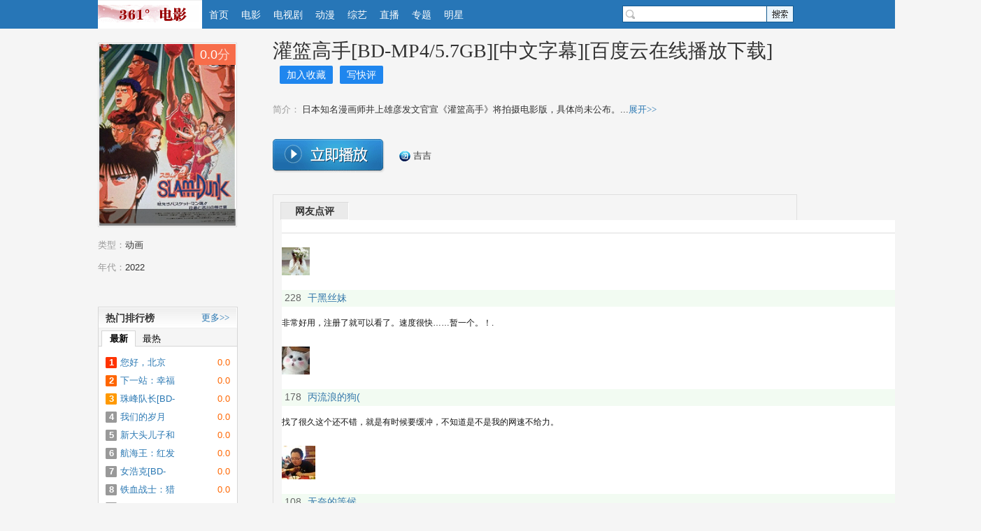

--- FILE ---
content_type: text/html
request_url: http://360dyyy.com/movie/63604.html
body_size: 8760
content:

<!DOCTYPE html PUBLIC "-//W3C//DTD XHTML 1.0 Transitional//EN" "http://www.w3.org/TR/xhtml1/DTD/xhtml1-transitional.dtd">
<html xmlns="http://www.w3.org/1999/xhtml">
<head>
<meta http-equiv="Content-Type" content="text/html; charset=gbk" />
<title>灌篮高手[BD-MP4/5.7GB][中文字幕][百度云在线播放下载]电影高清完整版 - 免费高清在线观看-361°(度)影院</title>
<meta name="Keywords" content="灌篮高手[BD-MP4/5.7GB][中文字幕][百度云在线播放下载]高清全集免费在线观看，灌篮高手[BD-MP4/5.7GB][中文字幕][百度云在线播放下载]百度云全集剧情介绍，灌篮高手[BD-MP4/5.7GB][中文字幕][百度云在线播放下载]电影海报" />
<meta name="Description" content="日本知名漫画师井上雄彦发文官宣《灌篮高手》将拍摄电影版，具体尚未公布。" />
<link href="/template/skin1/css/global.css" rel="stylesheet" type="text/css" />
<link href="/template/skin1/css/detail.common.css?20140613" rel="stylesheet" type="text/css" />
<link href="/template/skin1/css/movieDetail.css" rel="stylesheet" type="text/css" />
<script>var qingtiancms_com={dir:"/template/skin1/images/",big_type1:"{qt:m_bigtype1}",ddir:"/"}</script>
<script src="/template/skin1/js/m.js"></script><script type="text/javascript">var mi=['m','/'];m_qingtiancms_com2(mi)</script>
<script src="/qtcms_inc/public.js"></script>
<script type="text/javascript" src="/template/skin1/images/dianyingimg/js/pc_to_phone.min.js"></script>
<script type="text/javascript" src="/template/skin1/images/duoteimg/js/xquery2.20.min.js"></script>
<script type="text/javascript" src="/template/skin1/images/dianyingimg/js/common.js"></script>
<script type="text/javascript" src="/template/skin1/images/dianyingimg/js/st.js"></script>
<script>
var id = 63604;
var mediaType = 'movie';
var pageFullName = "电影详情页";
var pageName = "电影";
var type = "movie";
var parentid="1"
</script>
</head>

<body>

<div class="sheader" id="header">
    <div class="shead">
        <span class="slogo">
            <a href="http://www.361dyyy.com/"></a>
        </span>
        <span class="smenu">
            <a href="http://www.361dyyy.com/" target="_self"  id="left_0">首页</a>
            <a href="/movie/" target="_self"  id="left_1">电影</a>
            <a href="/tv/" target="_self"  id="left_2">电视剧</a>
            <a href="/dongman/" target="_self"  id="left_3">动漫</a>
            <a href="/zongyi/" target="_self"  id="left_4">综艺</a>
            <a href="/html/zhibo.html" target="_self"  id="left_5">直播</a>
            <a href="/zt/" target="_self"  id="left_7">专题</a>
            <a href="/mingxing/" target="_self"  id="left_6">明星</a>
        </span>
		
        <div class="top-search">
            <form onSubmit="return this.action=getActionUrl();" method="post" id="search_form">
                <input type="text" class="top_inp" value="" id="keyword" name="keyword" autocomplete="off" style="color:#999">
                <input type="submit" value=" " class="top_btn t_btn">
            </form>
            <div style="display:none;" id="think_m" class="think_m">        </div>
        </div>
    </div>
</div>
<script type="text/javascript" src="/template/skin1/images/dianyingimg/top/js/topFuc.detail140220.js"></script>
<script type="text/javascript" src="/template/skin1/images/dianyingimg/js/st.js"></script>
<script type="text/javascript" src="/template/skin1/images/dianyingimg/user/js/user.js"></script>
<script type="text/javascript" src="/user/js/qingtian.js"></script>
<div class="main clearfix">
    <div class="col_b">
		
    	<div class="detailTxtIntro clearfix">
		    <div class="titleName clearfix">
                <span class="sName"><a href="/movie/guanlangaoshouBDMP457GBzhongwenzimubaiduyunzaixian/jjvod_1.html" onclick="fnAddRecord('header','movie','/movie/63604.html','灌篮高手[BD-MP4/5.7GB][中文字幕][百度云在线播放下载]',0,63604,0,63604);" target="_blank" title="灌篮高手[BD-MP4/5.7GB][中文字幕][百度云在线播放下载]在线观看">灌篮高手[BD-MP4/5.7GB][中文字幕][百度云在线播放下载]</a></span>
                <p class="pTips" id="detail_1_63604"><a href="javascript:void(0);" target="_self" class="blueBtn" media="dm_63604" id="addCollect" onclick="qingtiancms.com.shoucang.adddetail('63604','1','detail_1_63604','detail_2_63604','/')">加入收藏</a></p>
				
				<p class="pTips" id="detail_2_63604" style="display:none"><a href="javascript:void(0);" target="_self" class="grayBtn">已加入追剧</a><a target="_blank" href="/user/"  target="_blank" class="tips tipsLink"><strong>收藏成功！</strong>查看我的收藏<i class="iArrow"></i></a></p>
					
                <a href="#middle" target="_self" class="blueBtn" id="uyan_count_unit">写快评</a>
                 
            </div>
            <div>
            <dl class="clearfix">
			     
				  
                       
                
            </dl>
        	</div>
            <div class="clear"></div> 
            <div>
                <dl class="clearfix">
                    <dt>简介：</dt>
                    <dd><p id='intro'>日本知名漫画师井上雄彦发文官宣《灌篮高手》将拍摄电影版，具体尚未公布。...<a href="javascript:void(0)" class="showMoreBtn" onclick="toggleIntro();return false;" target="_self">展开>></a></p></dd>
                    <input type="hidden" value="日本知名漫画师井上雄彦发文官宣《灌篮高手》将拍摄电影版，具体尚未公布。<a href='#' class='showMoreBtn' onclick='toggleIntro();return false;' target='_self'>收起<<</a>" id='hidden_intro'/>  
                </dl>
            </div>
		  
			<div class="clear"></div>   
      	</div>
		
         <div class="moviePlayList clearfix"> 	<div id='play_box' class="playBtnCon" > 	<a id="aPlayBtn" href="/movie/guanlangaoshouBDMP457GBzhongwenzimubaiduyunzaixian/jjvod_1.html" target="_blank" class="aPlayBtn adPlayBtn opt-dy-view"  onclick="fnAddRecord('header','movie','/movie/63604.html','灌篮高手[BD-MP4/5.7GB][中文字幕][百度云在线播放下载]');"></a>	</div> 	<div class="moviePlaySourceA"> 		<p class="pLinks"> <a href="/movie/guanlangaoshouBDMP457GBzhongwenzimubaiduyunzaixian/jjvod_1.html" class="opt-dy-view" target="_blank" onclick="fnAddRecord('header','movie','/movie/63604.html','灌篮高手[BD-MP4/5.7GB][中文字幕][百度云在线播放下载]');"><img alt="灌篮高手[BD-MP4/5.7GB][中文字幕][百度云在线播放下载]吉吉观看" src="/qTcms_self/LogoType3/Small1/jjvod.gif" width="16" height="16">吉吉</a>		</p> </div></div>
        
		<div class="clear"></div>
        <div class="ivyBaidu750">
            <script src="/template/skin1/images/g_js/750_h1.js"></script>
        </div>
        
        <a name='middle'></a>
       
		<script type="text/javascript">
		var uyan_config = {
			 'su':'qtcms.com.63604/' 
		};
		</script>       
		
		<a name='comment' id="comment_mao"></a>
		<div class="commentList">
				<div class="mod_c clearfix">
					<a  target='_self'  href="javascript:void(0)" onClick="return false;" class="cur" id='comment_header1'>网友点评</a>
                <div class="wrap center">
                        <iframe id="ifr" name="ifr" width="1000" height="850"  frameborder=”no” border=”0″ marginwidth=”0″ marginheight=”0″ scrolling=”no” allowtransparency=”yes” src="/pinlun/index1.html"></iframe></div>
				</div>
				<div class="commentCon" style="display:block; margin-top:10px" id='comment1'>
					<div id="uyan_frame"><div id="SOHUCS" sid="detail_63604"></div></div>
			</div>
		</div>
		<div class="plotAbout m10">
        	<div class="mod_c clearfix"><a href="javascript:void(0)" class="cur" id='type_video_title'>同该片类型</a></div>
            <div class="plotAboutCon clearfix" style="display:block" id='type_video_con'>
            	<ul class="ul_picTxtA ulPic_widthA m10 clearfix"  id='xload_mod_d1'>
                
                <li><div class="pic" onmouseover="this.className='pic  picHover '" onmouseout="this.className='pic'"> <img width="110" height="147" onerror="javascript:this.src='/template/skin1/images/qingtiancms/default_img110.jpg';" src="/uploadpic/qtcms/1_10541.jpg"  alt="铁道游击队"><i class="iTxt"><em class="left">01:20:00</em><em class="right"><em class="eScore">7.6</em>分</em></i><i class="playBtn"><a href="/movie/39231.html" target="_self"></a></i> </div> <span class="sName"><a href="/movie/39231.html" target="_self">铁道游击队</a></span>  </li>
                <li><div class="pic" onmouseover="this.className='pic  picHover '" onmouseout="this.className='pic'"> <img width="110" height="147" onerror="javascript:this.src='/template/skin1/images/qingtiancms/default_img110.jpg';" src="/uploadpic/qtcms/1_213415.jpg"  alt="熊出没·重返地球"><i class="iTxt"><em class="left"></em><em class="right"><em class="eScore">7.3</em>分</em></i><i class="playBtn"><a href="/movie/63256.html" target="_self"></a></i> </div> <span class="sName"><a href="/movie/63256.html" target="_self">熊出没·重返地球</a></span>  </li>
                <li><div class="pic" onmouseover="this.className='pic  picHover '" onmouseout="this.className='pic'"> <img width="110" height="147" onerror="javascript:this.src='/template/skin1/images/qingtiancms/default_img110.jpg';" src="/uploadpic/qtcms/1_89309.jpg"  alt="西藏班"><i class="iTxt"><em class="left"></em><em class="right"><em class="eScore">9.2</em>分</em></i><i class="playBtn"><a href="/movie/63228.html" target="_self"></a></i> </div> <span class="sName"><a href="/movie/63228.html" target="_self">西藏班</a></span>  </li>
                <li><div class="pic" onmouseover="this.className='pic  picHover '" onmouseout="this.className='pic'"> <img width="110" height="147" onerror="javascript:this.src='/template/skin1/images/qingtiancms/default_img110.jpg';" src="/uploadpic/qtcms/1_204418.jpg"  alt="半夜鸡叫（1964）"><i class="iTxt"><em class="left"></em><em class="right"><em class="eScore">9.8</em>分</em></i><i class="playBtn"><a href="/movie/63194.html" target="_self"></a></i> </div> <span class="sName"><a href="/movie/63194.html" target="_self">半夜鸡叫（1964）</a></span>  </li>
                <li class="liRight"><div class="pic" onmouseover="this.className='pic  picHover '" onmouseout="this.className='pic'"> <img width="110" height="147" onerror="javascript:this.src='/template/skin1/images/qingtiancms/default_img110.jpg';" src="/uploadpic/qtcms/1_204648.jpg"  alt="银幕艳史（后集）"><i class="iTxt"><em class="left"></em><em class="right"><em class="eScore">8.9</em>分</em></i><i class="playBtn"><a href="/movie/63193.html" target="_self"></a></i> </div> <span class="sName"><a href="/movie/63193.html" target="_self">银幕艳史（后集）</a></span>  </li>
                </ul>
            </div>
        </div>
    </div>
	<div class="col_a">
	
		
    	<div class="detailPicIntro">
        	<div class="pic" onMouseOver="this.className='pic picHover'" onMouseOut="this.className='pic'">
                <img alt="灌篮高手[BD-MP4/5.7GB][中文字幕][百度云在线播放下载]" src="/uploadpic/2022-10-31/20221031224449781.png"  width="195" height="260" onerror="javascript:this.src='/template/skin1/images/qingtiancms/default_img110.jpg';"> 
                
                <span class="sScore"><em>0.0</em>分</span>
				<i class="playBtn">
                <a href="/movie/guanlangaoshouBDMP457GBzhongwenzimubaiduyunzaixian/jjvod_1.html" target="_blank" class='opt-dm-view' opt-id="63604" onClick="fnAddRecord('header','dm','/movie/63604.html','灌篮高手[BD-MP4/5.7GB][中文字幕][百度云在线播放下载]',0,63604,0,63604);" title="灌篮高手[BD-MP4/5.7GB][中文字幕][百度云在线播放下载]在线观看"></a></i>
                <p class="picTimeWord"></p>
            </div>
            <div class="txt m10">
         	    <p><span class="sTit">类型：</span><a href="/movie/list-110.html" target="_blank" class="a99">动画</a>&nbsp;</p>
                
                <p><span class="sTit">年代：</span><a href="/movie/list---2022.html" target="_blank" class="a99">2022</a></p>
				
            </div>
        </div>
		 	
	

        <div class='ivy200'><script src="/template/skin1/images/g_js/200_200.js"></script></div>
        
		
        <div class="mod_a m10">
        	<div class="th_a"><span class="sMark">热门排行榜</span><a href="/movie/movie_top.html" target="_blank" class="aMore">更多>></a></div>
            <div class="tb_a">
            	<div class="tabList clearfix">
                    <div class="tabLabel"><a id='rankTab1' onMouseOver="showRank(1);" href="/movie/list.html" target="_blank" class="cur" >最新</a><i class="iLine"></i>
                    <a id='rankTab2' onMouseOver="showRank(2);"  href="/movie/movie_top.html" target="_blank">最热</a></div>
                    <div class="tabCon">
                    	<ul class="ul_rank clearfix" id='rank1'>
						<li><i class="iFirst">1</i><span class='sName'><a target="_self" href="/movie/63613.html">您好，北京[BD-MP4/5.7GB][中文字幕][百度云在线播放下载]</a></span><span class="sScore"><em>0.0</em></span></li>						
						<li><i class="iSecond">2</i><span class='sName'><a target="_self" href="/movie/63612.html">下一站：幸福[BD-MP4/5.7GB][中文字幕][百度云在线播放下载]</a></span><span class="sScore"><em>0.0</em></span></li>
						<li><i class="iThird">3</i><span class='sName'><a target="_self" href="/movie/63611.html">珠峰队长[BD-MP4/5.7GB][中文字幕][百度云在线播放下载]</a></span><span class="sScore"><em>0.0</em></span></li>
						<li><i>4</i><span class='sName'><a target="_self" href="/movie/63610.html">我们的岁月[BD-MP4/5.7GB][中文字幕][百度云在线播放下载]</a></span><span class="sScore"><em>0.0</em></span></li><li><i>5</i><span class='sName'><a target="_self" href="/movie/63609.html">新大头儿子和小头爸爸5[BD-MP4/5.7GB][中文字幕][百度云在线播放下载]</a></span><span class="sScore"><em>0.0</em></span></li><li><i>6</i><span class='sName'><a target="_self" href="/movie/63608.html">航海王：红发歌姬[BD-MP4/5.7GB][中文字幕][百度云在线播放下载]</a></span><span class="sScore"><em>0.0</em></span></li><li><i>7</i><span class='sName'><a target="_self" href="/movie/63607.html">女浩克[BD-MP4/5.7GB][中文字幕][百度云在线播放下载]</a></span><span class="sScore"><em>0.0</em></span></li><li><i>8</i><span class='sName'><a target="_self" href="/movie/63606.html">铁血战士：猎物[BD-MP4/5.7GB][中文字幕][百度云在线播放下载]</a></span><span class="sScore"><em>0.0</em></span></li><li><i>9</i><span class='sName'><a target="_self" href="/movie/63605.html">黑豹2[BD-MP4/5.7GB][中文字幕][百度云在线播放下载]</a></span><span class="sScore"><em>0.0</em></span></li><li><i>10</i><span class='sName'><a target="_self" href="/movie/63604.html">灌篮高手[BD-MP4/5.7GB][中文字幕][百度云在线播放下载]</a></span><span class="sScore"><em>0.0</em></span></li>
                        </ul>
                        <ul class="ul_rank clearfix" id='rank2' style="display:none">
						<li><i class="iFirst">1</i><span class='sName'><a target="_self" href="/movie/51782.html">春梦不了情</a></span><span class="sScore"><em>6.7</em></span></li>						
						<li><i class="iSecond">2</i><span class='sName'><a target="_self" href="/movie/40065.html">日本七大伦理经典</a></span><span class="sScore"><em>6.3</em></span></li>
						<li><i class="iThird">3</i><span class='sName'><a target="_self" href="/movie/41320.html">后宫：帝王之妾</a></span><span class="sScore"><em>5.5</em></span></li>
						<li><i>4</i><span class='sName'><a target="_self" href="/movie/57822.html">女房仲炮友</a></span><span class="sScore"><em>6.2</em></span></li><li><i>5</i><span class='sName'><a target="_self" href="/movie/41293.html">夜关门</a></span><span class="sScore"><em>5.1</em></span></li><li><i>6</i><span class='sName'><a target="_self" href="/movie/40700.html">皇帝也风流</a></span><span class="sScore"><em>8.0</em></span></li><li><i>7</i><span class='sName'><a target="_self" href="/movie/28033.html">夜色温柔</a></span><span class="sScore"><em>6.3</em></span></li><li><i>8</i><span class='sName'><a target="_self" href="/movie/40637.html">欲体焚情</a></span><span class="sScore"><em>4.6</em></span></li><li><i>9</i><span class='sName'><a target="_self" href="/movie/40368.html">不忠（韩国版）</a></span><span class="sScore"><em>6.6</em></span></li><li><i>10</i><span class='sName'><a target="_self" href="/movie/27835.html">星映话之《西游降魔:天马星空》</a></span><span class="sScore"><em>7.0</em></span></li>						
                        </ul>
                    </div>
                </div>
            </div>
        </div>

        <div class='ivy200'><script src="/template/skin1/images/g_js/200_200_2.js"></script></div>
        <div class="mod_a m10">
        	<div class="th_a"><span class="sMark">小编推荐</span></div>
            <div class="tb_a">
            	<div class="tabList clearfix">
                    <div class="tabLabel">
                        <a href="/movie/list.html" target="_blank" class="cur" onMouseOver="get_rank2(6);return false;"  id="rank_tab6">电影</a><i class="iLine"></i>
                        <a href="/tv/list.html" target="_blank" onMouseOver="get_rank2(7);return false;"  id="rank_tab7">电视剧</a><i class="iLine"></i>
                        <a href="/zongyi/list.html" target="_blank" onMouseOver="get_rank2(5);return false;" id="rank_tab5">综艺</a><i class="iLine"></i>
                        <a href="/dongman/list.html" target="_blank" onMouseOver="get_rank2(8);return false;"  id="rank_tab8">动漫</a>
                    </div>
                    <div class="tabCon">
		        	<ul class="ul_rank clearfix"  id="rank_list6">
                    	
			 			<li><a href="/movie/48262.html" target="_self">同桌的你</a><span class="sScore"><em>7.1</em></span></li>
                        
			 			<li><a href="/movie/41342.html" target="_self">澳门风云</a><span class="sScore"><em>6.6</em></span></li>
                        
			 			<li><a href="/movie/41328.html" target="_self">魔警</a><span class="sScore"><em>8.0</em></span></li>
                        
			 			<li><a href="/movie/41305.html" target="_self">西游记之大闹天宫</a><span class="sScore"><em>6.5</em></span></li>
                        
			 			<li><a href="/movie/41292.html" target="_self">特种部队2：全面反击</a><span class="sScore"><em>6.4</em></span></li>
                        
			 			<li><a href="/movie/41277.html" target="_self">惊天魔盗团</a><span class="sScore"><em>7.5</em></span></li>
                        
			 			<li><a href="/movie/41270.html" target="_self">西游降魔篇</a><span class="sScore"><em>7.1</em></span></li>
                        
			 			<li><a href="/movie/41224.html" target="_self">熊出没之夺宝熊兵</a><span class="sScore"><em>8.3</em></span></li>
                        
			 			<li><a href="/movie/41219.html" target="_self">中国合伙人</a><span class="sScore"><em>7.7</em></span></li>
                        
			 			<li><a href="/movie/41154.html" target="_self">人再囧途之泰囧</a><span class="sScore"><em>7.5</em></span></li>
                        
			        </ul>
					<ul class="ul_rank clearfix"  id="rank_list7" style="display:none">
                    	
			 			<li><a href="/tv/48256.html" target="_self">当婆婆遇上妈之欢喜冤家</a><span class="sScore"><em>全44集</em></span></li>
                        
			 			<li><a href="/tv/48253.html" target="_self">离婚律师</a><span class="sScore"><em>全46集</em></span></li>
                        
			 			<li><a href="/tv/48238.html" target="_self">终极一班2</a><span class="sScore"><em>全30集</em></span></li>
                        
			 			<li><a href="/tv/48181.html" target="_self">绿箭侠第2季</a><span class="sScore"><em>全23集</em></span></li>
                        
			 			<li><a href="/tv/48172.html" target="_self">爱情公寓4</a><span class="sScore"><em>全24集</em></span></li>
                        
			 			<li><a href="/tv/48170.html" target="_self">温州一家人</a><span class="sScore"><em>全36集</em></span></li>
                        
			 			<li><a href="/tv/48054.html" target="_self">国土安全第2季</a><span class="sScore"><em>全12集</em></span></li>
                        
			 			<li><a href="/tv/48046.html" target="_self">冲上云霄2</a><span class="sScore"><em>全43集</em></span></li>
                        
			 			<li><a href="/tv/41431.html" target="_self">幸福从天而降</a><span class="sScore"><em>全60集</em></span></li>
                        
			 			<li><a href="/tv/41422.html" target="_self">古剑奇谭</a><span class="sScore"><em>全52集</em></span></li>
                        
			        </ul>
					<ul class="ul_rank clearfix"  id="rank_list5" style="display:none">
                    	
			 			<li><a href="/zongyi/48274.html" target="_self">最强天团</a><span class="sScore"><em></em></span></li>
                        
			 			<li><a href="/zongyi/8454.html" target="_self">康熙来了</a><span class="sScore"><em></em></span></li>
                        
			 			<li><a href="/zongyi/8452.html" target="_self">天天向上</a><span class="sScore"><em></em></span></li>
                        
			 			<li><a href="/zongyi/8416.html" target="_self">金牌调解</a><span class="sScore"><em></em></span></li>
                        
			 			<li><a href="/zongyi/7196.html" target="_self">爸爸去哪儿第2季</a><span class="sScore"><em></em></span></li>
                        
			 			<li><a href="/zongyi/7179.html" target="_self">中国好声音 第3季</a><span class="sScore"><em></em></span></li>
                        
			 			<li><a href="/zongyi/3782.html" target="_self">汉字英雄第3季</a><span class="sScore"><em></em></span></li>
                        
			 			<li><a href="/zongyi/63617.html" target="_self">中餐厅 第6季</a><span class="sScore"><em></em></span></li>
                        
			 			<li><a href="/zongyi/63615.html" target="_self">再见爱人 第2季</a><span class="sScore"><em></em></span></li>
                        
			 			<li><a href="/zongyi/63595.html" target="_self">中国好声音第5季</a><span class="sScore"><em></em></span></li>
                        
			        </ul>
                    <ul class="ul_rank clearfix"  id="rank_list8" style="display:none">
                    	
			 			<li><a href="/dongman/48269.html" target="_self">猪猪侠8:变身战队</a><span class="sScore"><em>全52集</em></span></li>
                        
			 			<li><a href="/dongman/19016.html" target="_self">猫和老鼠2014</a><span class="sScore"><em>全26集</em></span></li>
                        
			 			<li><a href="/dongman/9614.html" target="_self">火影忍者</a><span class="sScore"><em>全集</em></span></li>
                        
			 			<li><a href="/dongman/9597.html" target="_self">妖精的尾巴</a><span class="sScore"><em>至277集</em></span></li>
                        
			 			<li><a href="/dongman/9501.html" target="_self">死神</a><span class="sScore"><em>全0集</em></span></li>
                        
			 			<li><a href="/dongman/63614.html" target="_self">小猪佩奇 第9季</a><span class="sScore"><em>至24集</em></span></li>
                        
			 			<li><a href="/dongman/63394.html" target="_self">小花仙 秋季篇</a><span class="sScore"><em>至25集</em></span></li>
                        
			 			<li><a href="/dongman/63387.html" target="_self">萌鸡小队 第4季</a><span class="sScore"><em>至46集</em></span></li>
                        
			 			<li><a href="/dongman/63385.html" target="_self">皮皮鲁和鲁西西之地球之钟奇遇记 第1季</a><span class="sScore"><em>至25集</em></span></li>
                        
			 			<li><a href="/dongman/63377.html" target="_self">一念永恒</a><span class="sScore"><em>至53集</em></span></li>
                        
			        </ul>
                    </div>
                </div>
            </div>
        </div>           
               
    </div>

    <div class="clear"></div>
    <div class="ivy1000a m10 b10"><script src="/template/skin1/images/g_js/1000_h1.js"></script></div>
    
    <div class="rightScroll" style="top: 240px; display: block;" id='rightMenu'>
		<a href="javascript:window.scrollTo(0, 0);" class="goTop m8" id='goTop' target="_self"></a>
    </div>
    
</div>


<script type="text/javascript" id='sub_video_script'></script>
<script type="text/ecmascript" src="/template/skin1/images/dianyingimg/footer/js/qingtiancms.js"></script>
<div class="search_pop" style="display: none;z-index:10001; " id="search_pop">
  <div class="close"><a href="javascript:void(0);" title="关闭" onClick="m.hide(m.g('search_pop'));m.hide(m.g('pop_div'));return false;"></a></div>
  <div class="search_pop_main">
    <table width="100%" border="0" cellspacing="0" cellpadding="0">
      <tbody><tr>
        <td>请输入您想看的影片名称</td>
      </tr>
      <tr>
        <td><input type="text" name="textfield2" id="sub_video_title" class="input01"></td>
      </tr>
      <tr>
        <td valign="top" style="color:#999; font-size:12px; line-height:20px; height:60px;">友情提示：请不要输入涉及血腥、暴力、色情等内容的片源，以及国家相关法律法规禁止的内容。</td>
      </tr>
      <tr>
        <td>请留下您的E-mail地址，以便找到电影后及时通知您</td>
      </tr>
      <tr>
        <td><input type="text" name="textfield3" id="sub_video_email" class="input01" /></td>
      </tr>
      <tr>
        <td height="60" align="center"><a href="javascript:;" onClick="fnSubVideo();return false;">确定</a><a href="javascript:;" onClick="m.hide(m.g('search_pop'));m.hide(m.g('pop_div'));return false;">取消</a></td>
      </tr>
    </tbody></table>
  </div>
</div>
<div id="pop_div" style="opacity:0.3;ms-filter:alpha(opacity=30);filter: alpha(opacity=30);left: 0pt;position:absolute;top:0pt;background:#000;z-index:10000;display:none;"></div>
<div class="footer">
    <div class="footerContent clearfix">
		        <dl class="footerVideo">
            <dt>网站频道</dt>
            <dd><a href="/movie/" target="_blank">电影</a><a href="/tv/" target="_blank">电视剧</a></dd>
            <dd><a href="/dongman/">动漫</a><a href="/zt/" target="_blank">影视专题</a></dd>
            <dd><a href="/zongyi/" target="_blank">综艺</a><a href="/html/zhibo.html" target="_blank">电视直播</a></dd>
        </dl>
        <dl class="footerLegal">
            <dt>电视大全</dt>
            <dd><a href="/tv/list--1.html" target="_self">大陆</a><a href="/tv/list--2.html" target="_self">韩剧</a></dd>
            <dd><a href="/tv/list--3.html" target="_self">台剧</a><a href="/tv/list--4.html" target="_self">泰剧</a></dd>
             <dd><a href="/tv/list--5.html" target="_self">美剧</a><a href="/tv/list--6.html" target="_self">日剧</a></dd>
        </dl>        
        <dl class="footerPartners">
            <dt>合作伙伴</dt>
            <dd><script>document.write('<a href="http://www.'+'youku.com" target="_blank">优酷</a><a href="http://www.sohu.com" target="_blank">搜狐</a><a href="http://www.tudou.com" target="_blank">土豆</a><a href="http://www.pptv.com" target="_blank">PPTV</a>')</script></dd>
            <dd><script>document.write('<a href="http://www.kank'+'an.com/" target="_blank">迅雷</a><a href="http://www.letv.com" target="_blank">乐视</a><a href="http://www.sina.com.cn" target="_blank">新浪</a><a href="http://www.iqiyi.com" target="_blank">爱奇艺</a>')</script></dd>
            <dd><script>document.write('<a href="http://www.q'+'q.com" target="_blank">腾讯</a><a href="http://www.ku6.com" target="_blank">酷6&nbsp;</a><a href="http://www.baofeng.com" target="_blank">暴风</a><a href="http://www.m1905.com" target="_blank">电影网</a>')</script></dd>
        </dl>
        <dl class="footerWeibo">
            <dt>网友互动</dt>
            <dd><a href="/html/fk.html" target="_blank">意见反馈</a></dd>
            <dd><a href="/html/fk.html" target="_blank">网友交流</a></dd>
            <dd><a href="javascript:void('getMovie');" target="_self" onClick="demandV();return false;">我要求片</a></dd>
        </dl>
        <dl class="footerBusiness">
            <dt>业务合作</dt>
            <dd>网址：361dyyy.com</dd>
            <dd>QQ：2635073304</dd>
            <dd>友链请发送至：2635073304@qq.com</dd>
        </dl>
        <dl class="footerAdvice">
            <dt>投诉与建议</dt>
            <dd><a href="/html/fk.html" target="_blank" id="footerAdviceBtn" class="footerAdviceBtn">任何你想说的</a></dd>
        </dl>
    </div>
</div>

<!--[if IE 6]>
<script src="/template/skin1/images/dianyingimg/index/js/DD_belatedPNG_0.0.8a-min.js"></script>
<script>
DD_belatedPNG.fix('.playBtn');
DD_belatedPNG.fix('.focusPng');
var ie6Load=true;
</script>
<![endif]-->



<script type="text/javascript" src="/template/skin1/images/dianyingimg/detail/js/dmDetail.140220.js?20140417"></script>
<script language="javascript" src="/template/skin1/js/qingtiancms.com.detail.js"></script>

<script>qTcms.Demo_hit('63604',"/","");qingtiancms.com.shoucang.lookdetail('63604','1',"/")</script>

<div class="footer">
    <div class="copyRight">Copyright&copy;361dyyy.com All Rights Reserved.<a href="https://beian.miit.gov.cn/" target="_blank">浙ICP备12001688号</a> <script src="/template/skin1/images/g_js/tongji.js"></script></div>
</div>
<script src="/template/skin1/images/g_js/tanchuan.js"></script>
<script src="/template/skin1/images/g_js/duilian.js"></script>
</body>
</html>
<!-- cache created at 2014-07-25 17:18 -->

--- FILE ---
content_type: text/html
request_url: http://360dyyy.com/pinlun/index1.html
body_size: 2685
content:
<html><head><meta http-equiv="Content-Type" content="text/html; charset=GBK">
    

    <title>评论</title>
    
    <meta name="baidu-site-verification" content="cZdR4xxR7RxmM4zE">
    <meta http-equiv="Pragma" content="no-cache">
    <meta http-equiv="Expires" content="Sun, 6 Mar 2005 01:00:00 GMT">
    
    <meta name="keywords" content="361电影网影视,Escape Plan,影讯,排片,放映时间,电影票价,在线购票">
    <meta name="description" content="361电影网影视短评">

    


      <link href="./wypl_files/douban.css" rel="stylesheet" type="text/css">
    <link href="./wypl_files/all.css" rel="stylesheet" type="text/css">
   
    
    <style type="text/css"></style>
    <script type="text/javascript"></script>
     <link rel="shortcut icon" href="http://img3.douban.com/favicon.ico" type="image/x-icon">
</head>

<body>
  
<div class="title_line clearfix color_gray">
        
        <span class="fright">
                
        </span>
    </div>

    <div class="mod-bd" id="comments">
        
    
        <div class="comment-item" data-cid="734347887">
            
        <div class="avatar">
            <a title="花火" href="http://www.361dyyy.com/pinlun/index.html">
                <img src="./wypl_files/u50842638-4.jpg" class="">
            </a>
        </div>
    <div class="comment">
        <h3>
            <span class="comment-vote">
                <span class="votes pr5">228</span>
                <input value="734347887" type="hidden">
                <a href="javascript:;" class="j a_show_login"></a>
            </span>
            <span class="comment-info">
                <a href="http://www.361dyyy.com/pinlun/index.html" class="">干黑丝妹</a>
                    <span class="allstar40 rating" title="推荐"></span>
                <span class="">
                    
                </span>
            </span>
        </h3>
        <p class=""> 非常好用，注册了就可以看了。速度很快……暂一个。！.
        </p>
    </div>

        </div>
        <div class="comment-item" data-cid="737717302">
            
        <div class="avatar">
            <a title="流浪的狗(" href="http://www.361dyyy.com/pinlun/index.html">
                <img src="./wypl_files/u2152509-5.jpg" class="">
            </a>
        </div>
    <div class="comment">
        <h3>
            <span class="comment-vote">
                <span class="votes pr5">178</span>
                <input value="737717302" type="hidden">
                <a href="javascript:;" class="j a_show_login"></a>
            </span>
            <span class="comment-info">
                <a href="http://www.361dyyy.com/pinlun/index.html" class="">丙流浪的狗(</a>
                    <span class="allstar50 rating" title="力荐"></span>
                <span class="">
                    
                </span>
            </span>
        </h3>
        <p class=""> 找了很久这个还不错，就是有时候要缓冲，不知道是不是我的网速不给力。
        </p>
    </div>

        </div>
        <div class="comment-item" data-cid="737445938">
            
        <div class="avatar">
            <a title="无奈的等候" href="http://www.361dyyy.com/pinlun/index.html">
                <img src="./wypl_files/u1457722-8.jpg" class="">
            </a>
        </div>
    <div class="comment">
        <h3>
            <span class="comment-vote">
                <span class="votes pr5">108</span>
                <input value="737445938" type="hidden">
                <a href="javascript:;" class="j a_show_login"></a>
            </span>
            <span class="comment-info">
                <a href="http://www.361dyyy.com/pinlun/index.html" class="">无奈的等候</a>
                    <span class="allstar40 rating" title="推荐"></span>
                <span class="">
                    
                </span>
            </span>
        </h3>
        <p class=""> 一直在找，可算是找着了，这个播放器还不错，可以边下边播！~
        </p>
    </div>

        </div>
        <div class="comment-item" data-cid="741668066">
            
        <div class="avatar">
            <a title="风流小太狼" href="http://www.361dyyy.com/pinlun/index.html">
                <img src="./wypl_files/u47623732-39.jpg" class="">
            </a>
        </div>
    <div class="comment">
        <h3>
            <span class="comment-vote">
                <span class="votes pr5">69</span>
                <input value="741668066" type="hidden">
                <a href="javascript:;" class="j a_show_login"></a>
            </span>
            <span class="comment-info">
                <a href="http://www.361dyyy.com/pinlun/index.html" class="">风流小太狼</a>
                    <span class="allstar50 rating" title="力荐"></span>
                <span class="">
                    
                </span>
            </span>
        </h3>
        <p class=""> 看完好喜欢，这个超爱看的，画面是高清的，推荐！
        </p>
    </div>

        </div>
        <div class="comment-item" data-cid="740749329">
            
        <div class="avatar">
            <a title="鹿港" href="http://www.361dyyy.com/pinlun/index.html">
                <img src="./wypl_files/u1865981-46.jpg" class="">
            </a>
        </div>
    <div class="comment">
        <h3>
            <span class="comment-vote">
                <span class="votes pr5">70</span>
                <input value="740749329" type="hidden">
                <a href="javascript:;" class="j a_show_login"></a>
            </span>
            <span class="comment-info">
                <a href="http://www.361dyyy.com/pinlun/index.html" class="">鹿港</a>
                    <span class="allstar40 rating" title="推荐"></span>
                <span class="">
                    
                </span>
            </span>
        </h3>
        <p class=""> 点32个赞，最新的资源基本都有。。只要下载播放器就能看，以后就在这里看了(^_^)Y
 ，方便！       </p>
    </div>

        </div>
        <div class="comment-item" data-cid="741974673">
            
        <div class="avatar">
            <a title="雅典娜" href="http://www.361dyyy.com/pinlun/index.html">
                <img src="./wypl_files/u1059709-55.jpg" class="">
            </a>
        </div>
    <div class="comment">
        <h3>
            <span class="comment-vote">
                <span class="votes pr5">57</span>
                <input value="741974673" type="hidden">
                <a href="javascript:;" class="j a_show_login"></a>
            </span>
            <span class="comment-info">
                <a href="http://www.361dyyy.com/pinlun/index.html" class="">雅典娜</a>
                    <span class="allstar40 rating" title="推荐"></span>
                <span class="">
                    
                </span>
            </span>
        </h3>
        <p class=""> 下载播放器，安装完了刷新就能看。。
播放器收藏了，不卸载了！        </p>
    </div>

        </div>
        <div class="comment-item" data-cid="741946664">
            
        <div class="avatar">
            <a title="小骚小提子" href="http://www.361dyyy.com/pinlun/index.html">
                <img src="./wypl_files/u4480774-340.jpg" class="">
            </a>
        </div>
    <div class="comment">
        <h3>
            <span class="comment-vote">
                <span class="votes pr5">51</span>
                <input value="741946664" type="hidden">
                <a href="javascript:;" class="j a_show_login"></a>
            </span>
            <span class="comment-info">
                <a href="http://www.361dyyy.com/pinlun/index.html" class="">小骚小提子</a>
                    <span class="allstar40 rating" title="推荐"></span>
                <span class="">
                    
                </span>
            </span>
        </h3>
        <p class="">为什么我下载安装了播放器，网页里看不了，但是播放器里面可以看，就是网页没反应，不管了，反正可以看，播放器里看也是一样的。
        </p>
    </div>

        </div>
        <div class="comment-item" data-cid="742192366">
            
        <div class="avatar">
            <a title="色小妞妞" href="http://www.361dyyy.com/pinlun/index.html">
                <img src="./wypl_files/u2673528-1.jpg" class="">
            </a>
        </div>
    <div class="comment">
        <h3>
            <span class="comment-vote">
                <span class="votes pr5">54</span>
                <input value="742192366" type="hidden">
                <a href="javascript:;" class="j a_show_login"></a>
            </span>
            <span class="comment-info">
                <a href="http://www.361dyyy.com/pinlun/index.html" class="">色小妞妞</a>
                    <span class="allstar30 rating" title="还行"></span>
                <span class="">
                    
                </span>
            </span>
        </h3>
        <p class=""> 楼上的你估计忘了刷新页面了吧，下载安装好播放器后刷新一下这个页面就可以看了，我都可以看。现在正看着呢！
        </p>
    </div>

        </div>
        <div class="comment-item" data-cid="736951611">
            
        <div class="avatar">
            <a title="猫豆猫咪" href="http://www.361dyyy.com/pinlun/index.html">
                <img src="./wypl_files/u3830249-152.jpg" class="">
            </a>
        </div>
    <div class="comment">
        <h3>
            <span class="comment-vote">
                <span class="votes pr5">41</span>
                <input value="736951611" type="hidden">
                <a href="javascript:;" class="j a_show_login"></a>
            </span>
            <span class="comment-info">
                <a href="http://www.361dyyy.com/pinlun/index.html" class="">猫豆猫咪</a>
                    <span class="allstar30 rating" title="还行"></span>
                <span class="">
                    
                </span>
            </span>
        </h3>
        <p class=""> 爽啊。都是新片别的站都不能看，这里都可以！
         </p>
    </div>

        </div>
        <div class="comment-item" data-cid="741939012">
            
        <div class="avatar">
            <a title="爽歪歪" href="http://www.361dyyy.com/pinlun/index.html">
                <img src="./wypl_files/u2849243-34.jpg" class="">
            </a>
        </div>
    <div class="comment">
        <h3>
            <span class="comment-vote">
                <span class="votes pr5">32</span>
                <input value="741939012" type="hidden">
                <a href="javascript:;" class="j a_show_login"></a>
            </span>
            <span class="comment-info">
                <a href="http://www.361dyyy.com/pinlun/index.html" class="">爽歪歪</a>
                    <span class="allstar30 rating" title="还行"></span>
                <span class="">
                    
                </span>
            </span>
        </h3>
        <p class=""> 哈哈！高清的看起来就是爽！100M专线蓝光无压力呀。
        </p>
    </div>

        </div>
        
           

        </div>

</body></html>

--- FILE ---
content_type: text/css
request_url: http://360dyyy.com/template/skin1/css/global.css
body_size: 13104
content:
html { overflow-y:scroll}
body{ font:13px/1.5 Arial,\5b8b\4f53,Tahoma,sans-serif;background:#fff; color:#333;}
html,body,p,dl,dt,dd,table,td,th,input,img,form,div,span,ul,ol,li,h1,h2,h3,h4,h5,h6,select,fieldset,fieldset,input,button,sub,sup,textarea{margin:0;padding:0; }
table {border-collapse:collapse; border-spacing:0;}
h1,h2,h3,h4,h5,h6 {font-size:100%;} 
iframe,img{ border:0 none;}
img{ vertical-align:middle;}
em,i{font-style: normal;}
ul,li,ol{list-style:none outside none;}
.clearfix:after{content:".";display:block;height:0;clear:both;visibility:hidden;}
.clearfix{*zoom:1;}
a{ text-decoration:none;color:#333}
a:hover{ text-decoration:underline;color:#f30}
.aMore { font-family:\5b8b\4f53}
:focus { outline:0;}
.clear{ clear:both; overflow:hidden; font-size:0; height:0;line-height:0;}
.right { float:right}
.left { float:left}

input,textarea,select { background-color:#fff}
a.playVideoBtn { background:url(../images/dianyingimg/top/images/videoGlobalMap.png) 0 -110px no-repeat; width:82px; height:23px; display:block}
a:hover.playVideoBtn { background-position:-96px -110px;}
a.associationLucidaBtn { background-position:-179px -110px}
a:hover.associationLucidaBtn { background-position:-262px -110px;}

a.addCollectBtn,a.downLoadBtn { background:url(../images/dianyingimg/top/images/videoGlobalMap.png) 0 0 no-repeat; height:24px; line-height:24px; display:block}
a.downLoadBtn { width:108px; text-align:center}
a:hover.downLoadBtn { background-position:0 -25px; text-decoration:none}
a.addCollectBtn {  width:68px; background-position:-109px 0; text-align:center}
a:hover.addCollectBtn { background-position:-109px -25px; text-decoration:none}

.userHead { border-bottom:1px solid #ededed; height:29px; min-width:1000px; background:#fbfbfb; line-height:29px; font-size:13px;}
.userHeadCon { width:1000px; margin:0 auto;}
.userHead .right a.aLoginBtn,.userHead .right a.aRegistrationBtn { float:left; margin:0 10px 0 0; display:inline}
.userHead .right .sLoading { float:left; color:#a9a9a9}
.userHead .right .sLoading .iLoading { background:url(../images/dianyingimg/top/images/newHeaderMap.png) -90px -22px no-repeat; width:15px; height:15px; float:left; overflow:hidden; margin:7px 5px 0 0;}
.userHead .right .iArrow { background:url(../images/dianyingimg/top/images/newHeaderMap.png) -211px -45px no-repeat; width:10px; height:6px; font-size:0; line-height:0; overflow:hidden; position:absolute; top:11px; right:9px; display:block;-webkit-transition: -webkit-transform .2s ease-in; -moz-transition: -moz-transform .2s ease-in; -o-transition: -o-transform .2s ease-in; transition: transform .2s ease-in;}
.userHead .userSelectList { float:left; position:relative; z-index:350; cursor:pointer; height:29px}
.userHead .userSelectList .titBg { padding:1px 2px 0 2px; position:absolute; top:0; left:0; z-index:10; overflow:hidden;}
.userHead .userSelectList .titBg .sTit { display:block; position:relative;padding:1px 1px 0 1px; height:28px; overflow:hidden; line-height:25px;}
.userHead .userSelectList .listBg { display:none; background:rgba(0,0,0,0.1);background:none\0\9;filter:progid:DXImageTransform.Microsoft.Gradient(GradientType=0,StartColorStr='#19000000',EndColorStr='#19000000'); padding:2px; z-index:5; position:absolute; top:27px; right:0; _right:-1px}
.userHead .userSelectList .listBorder { border:1px solid #ccc; background:#fff; min-height:20px; line-height:20px;}
.userHead .userSelectList .iUserIcon { background:url(../images/dianyingimg/top/images/newHeaderMap.png) -207px -68px no-repeat; width:14px; height:15px; line-height:0; font-size:0; overflow:hidden; position:absolute; top:6px; left:9px;}
.userHead .userSelectList .iMessageIcon { background:url(../images/dianyingimg/top/images/newHeaderMap.png) -189px -52px no-repeat; width:17px; height:11px; line-height:0; font-size:0; overflow:hidden; position:absolute; top:8px; left:8px;}
.userHead .userSelectList .iRedPoint { background:url(../images/dianyingimg/top/images/tipsPointBg.png) 0 0 no-repeat; _background-image:none; filter:progid:DXImageTransform.Microsoft.AlphaImageLoader(src='http://tv.demo.qtcms.com:8911/v/template/skin1/images/dianyingimg/top/images/tipsPointBg.png'); width:5px; height: 5px; font-size: 0; line-height: 0; overflow:hidden; position: absolute; top: 3px; right: 19px;}
.userHead .userSelectList .pNoRecord { text-align:center; color:#9f9f9f; padding:10px 0}
.userHead .userSelectList .pBtn { padding:0 14px; height:33px; border-top:1px solid #e8e8e8; line-height:33px;}
.userHead .userSelectList .pBtn a { margin:0; text-decoration:underline; font-family:\5b8b\4f53}
.userHead .userSelectList .pBtn .right { float:right}
.userHead .userSelectListHover { z-index:500;}
.userHead .userSelectListHover .iArrow { -moz-transform: rotate(180deg); -moz-transform-origin: 50% 30%; -webkit-transform: rotate(180deg); -webkit-transform-origin: 50% 30%; -o-transform: rotate(180deg); -o-transform-origin: 50% 30%; transform: rotate(180deg); transform-origin: 50% 30%; filter: progid:DXImageTransform.Microsoft.BasicImage(rotation=2);}
.userHead .userSelectListHover .titBg { background:rgba(0,0,0,0.1);background:none\0\9;filter:progid:DXImageTransform.Microsoft.Gradient(GradientType=0,StartColorStr='#19000000',EndColorStr='#19000000');}
.userHead .userSelectListHover .titBg .sTit { background:#fff; border:1px solid #ccc; border-bottom:0 none; padding:0;}
.userHead .userSelectListHover .titBg .iUserIcon { background-position:-207px -52px;}
.userHead .userSelectListHover .listBg { display:block;}
.userHead .userSelectListHover .iUserIcon { top:5px; left:8px;}
.userHead .userSelectListHover .iMessageIcon { top:7px; left:7px;}
.userHead .userSelectListHover .iRedPoint {  top:2px; right:18px;}

.userHead .loginNotice { float:left; position:relative; white-space: nowrap; z-index:350}
.userHead .sLoginNotice { position:absolute; border:1px solid #efd58e; background:#fff8d6; line-height:18px; padding:2px 25px 2px 10px; top:2px; right:45px; -webkit-radius:2px; -moz-radius:2px; -ms-radius:2px; -o-radius:2px; border-radius:2px; font-size:12px; color:#c47f0a;}
.userHead .sLoginNotice em { font-weight:700; color:#f60; font-size:14px;}
.userHead .sLoginNotice .iArrow { border:0 none; background:url(../images/dianyingimg/top/images/newHeaderMap.png) -130px -22px no-repeat; width:6px; height:9px; position:absolute; right:-6px; top:6px; overflow:hidden}
.userHead .sLoginNotice a.aClose { background:url(../images/dianyingimg/top/images/newHeaderMap.png) -138px -22px no-repeat; width:10px; height:10px; overflow:hidden; position:absolute; top:6px; right:8px;}
.userHead .sLoginNotice a:hover.aClose { background-position:-149px -22px}


.userHead .aPersonCenter {
    display: inline;
    float: left;
    margin: 0 10px;
}
.userHead .aPersonCenter .iUserIcon {
    background: url("../images/0110/newHeaderMap.png?v=20141128") no-repeat scroll -192px -68px;
    display: inline;
    float: left;
    height: 14px;
    margin: 6px 3px 0 0;
    overflow: hidden;
    width: 14px;
}

/*我的影视*/
.userHead .myVideo { width:105px;}
.userHead .myVideo .titBg,.userHead .myVideo .listBg { width:101px;}
.userHead .myVideo .listBg { padding-top:0; top:29px;}
.userHead .myVideo .sTit { text-indent:28px;}
.userHead .myVideo p { position:relative; zoom:1; background:#fff}
.userHead .myVideo p a { margin:0; display:block; float:none; line-height:28px; height:28px; overflow:hidden; padding-left:6px; position:relative;}
.userHead .myVideo p a:hover { background:#f2f2f2; color:#f30; text-decoration:none;}

/*浏览记录*/
.userHead .myHistory { width:87px;}
.userHead .myHistory .titBg { width:83px;}
.userHead .myHistory .sTit { text-indent:10px;}
.userHead .myHistory .listBg { width:220px;}
.userHead .myHistory .pBtn { margin-top:-1px; position:relative; z-index:10}
.myHistory .hasHistory { padding:6px 0 0 0;}
.myHistory .hasHistory li { position:relative; padding:0 14px; z-index:3; overflow:hidden; margin-top:-1px; height:51px; float:left; width:190px; display:inline; _background:url(../images/dianyingimg/top/images/fillBg.png) 0 0 repeat; cursor:pointer}
.myHistory .hasHistory a.aClose { position:absolute; background:url(../images/dianyingimg/top/images/newHeaderMap.png) -138px -22px no-repeat; width:10px; height:10px; top:20px; right:18px; display:none; overflow:hidden}
.myHistory .hasHistory a:hover.aClose { background-position:-149px -22px}
.myHistory .hasHistory a.aWord { overflow:hidden; padding:6px 0 4px; border-bottom:1px solid #eee; display:block;}
.myHistory .hasHistory a:hover.aWord { text-decoration:none;}
.myHistory .hasHistory a.aWord span { display:block; line-height:20px; height:20px; overflow:hidden; cursor:pointer}
.myHistory .hasHistory a.aWord .sName,.hasHistory a:hover.aWord .sName { color:#217dd8; font-size:14px;}
.myHistory .hasHistory a.aWord .sTime,.hasHistory a:hover.aWord .sTime { color:#999; font-size:12px;}
.myHistory .hasHistory li.hover,.myHistory .hasHistory li:hover { background:#f3f3f3; z-index:5}
.myHistory .hasHistory li.hover a.aWord,.myHistory .hasHistory li:hover a.aWord{ padding:6px 0 5px; border-bottom:0 none;}
.myHistory .hasHistory li.hover a.aClose,.myHistory .hasHistory li:hover a.aClose{ display:block}

/*我的信息*/
.userHead .myMessage { width:103px;}
.userHead .myMessage .titBg { width:99px;}
.userHead .myMessage .sTit { text-indent:28px;}
.userHead .myMessage .listBg { width:289px;}
.userHead .myMessage .pTab { background:url(../images/dianyingimg/top/images/newHeaderRepeatMap.png) 0 -184px repeat-x; height:37px; overflow:hidden}
.userHead .myMessage .pTab a { position:relative; line-height:26px; padding:8px 20px 3px; height:26px; float:left; color:#333; font-size:14px; position: relative;}
.userHead .myMessage .pTab a:hover { color:#f30}
.userHead .myMessage .pTab .iNum { position: absolute; background: url(../images/dianyingimg/top/images/newHeaderMap.png) left -100px no-repeat; height: 13px; line-height: 13px; color: #fff; padding-left: 5px; overflow: hidden; font-size: 12px; top:7px; right: -7px;}
.userHead .myMessage .pTab .iNum em { background: url(../images/dianyingimg/top/images/newHeaderMap.png) right -100px no-repeat; padding-right: 5px; float: left; height: 13px; overflow: hidden;}
.userHead .myMessage .pTab a.cur,.userHead .myMessage .pTab a:hover.cur { color:#1985df; border-bottom:3px solid #51aaf5; padding-bottom:0;text-decoration:none;}

/*追剧提醒*/
.userHead .chaseDramaNotice { display:none;}
.userHead .chaseDramaNotice li { height: 44px; border-top: 1px solid #e8e8e8; position: relative; padding: 10px 0 0 0; background-color: #fff; margin-top: -1px;}
.userHead .chaseDramaNotice a:hover { text-decoration: none;}
.userHead .chaseDramaNotice .iPlayIcon { background: url(../images/dianyingimg/top/images/newHeaderMap.png) 0 -22px no-repeat; width: 28px; height: 28px; overflow:hidden; position: absolute; top: 14px; left: 12px;}
.userHead .chaseDramaNotice span { display: block; height: 20px; line-height: 20px; padding: 0 0 0 53px;}
.userHead .chaseDramaNotice .sName { font-size: 14px; color: #2a78b4;}
.userHead .chaseDramaNotice .sTime { font-size: 12px; color: #999}
.userHead .chaseDramaNotice .sTips { position: absolute; right: 13px; top: 22px; color: #999; padding-left:0;}
.userHead .chaseDramaNotice a:hover .sName { color: #2a78b4;}
.userHead .chaseDramaNotice a:hover .sTime { color: #999;}
.userHead .chaseDramaNotice .sTime em,.userHead .chaseDramaNotice a:hover .sTime em { color: #ff7e00; padding-left: 3px;}
.userHead .chaseDramaNotice li:hover,.userHead .chaseDramaNotice li.hover { background-color: #f2f2f2;}
.userHead .chaseDramaNotice li:hover .iPlayIcon,.userHead .chaseDramaNotice li.hover .iPlayIcon{ background-position: -29px -22px;}
.userHead .chaseDramaNoticeA li { padding:5px 0;}
.userHead .chaseDramaNoticeA span { line-height:44px; height:44px;}
.userHead .chaseDramaNoticeA .sTips { top:5px;}

/*登录 注册*/
.userHead .sLogined { float:left; color:#999; padding-right:10px;}
.userHead .sLogined a { color:#999;}
.userHead .sLogined a:hover { color:#f30}
.userHead .sLogined a.aName { color:#333; margin-right:10px;}
.userHead .sLogined a.aName img { padding-right:5px;}
.userHead .sLogined a:hover.aName { color:#f30}

.newHeadCon,.menuBg,.subMenuBg { width:1000px; min-width:1000px; margin:0 auto;}
.newHead .iNew,.newHead .iHot { background:url(../images/dianyingimg/top/images/newHeaderMap.png) 0 0 no-repeat; height:9px; width:23px; position:absolute; top:-1px; right:-8px; z-index:50; overflow:hidden; z-index:20;}
.newHead .iNew { background-position:-138px -34px;}
.newHead .iHot { background-position:-138px -44px;}
.newHead .iLine { width:1px; line-height:0; font-size:0; height:14px; background:#cfd2d4; overflow:hidden; float:left}

.newHeadCon { height:88px; position:relative; z-index:300;background:#fff;}
.headLogo { float:left; width:230px; height:65px; padding:17px 0 0 0;}
.headIvy { width:130px; height:70px; padding:9px 10px 0 10px; float:left; overflow:hidden}
.headSearch { float:left; width:480px; padding:44px 0 0 0; position:relative; margin-top:17px; display:inline; z-index:50}
.headSearch .iSearchArrow { background:url(../images/dianyingimg/top/images/newHeaderMap.png) -178px -33px no-repeat; width:13px; height:7px; position:absolute; overflow:hidden; left:377px; top:21px; z-index:5; cursor:pointer}
.headSearch .iSearchArrowCur { background-position:-178px -41px}
.headSearch .upDateNum { background:url(../images/dianyingimg/top/images/newHeaderMap.png) -162px -55px no-repeat; color:#fff; width:15px; height:15px; overflow:hidden; text-align:center; line-height:15px; position:absolute; left:376px; top:-2px; cursor:pointer; font-size:12px;}
.headSearch .searchInput { width:386px; height:22px; border:2px solid #3c8ad0; border-right:0 none; font-size:14px; color:#999; padding:9px 7px; line-height:22px; position:absolute; top:0; left:0}
.headSearch a.aSearchBtn { background:url(../images/dianyingimg/top/images/newHeaderMap.png) 0 -55px no-repeat; width:47px; height:44px; font-size:14px; color:#fff; font-weight:700; line-height:44px; padding-left:33px; overflow:hidden; position:absolute; top:0; right:0;_right:-1px}
.headSearch a:hover.aSearchBtn { background-position:-81px -55px; text-decoration:none; color:#fff}
.headSearch .searchHotWords { font-size:12px; line-height:24px; height:24px; padding:0 0 0 15px; overflow:hidden}
.headSearch .searchHotWords a { color:#555; margin-left:15px; white-space:nowrap; display:inline-block}
.headSearch .searchHotWords a:hover { color:#f30}
.headSearch .searchHotWords a.firstHotWords { margin-left:-15px;}

.headIvy230 { width:230px; height:65px; padding:11px 0 0 0; float:right; overflow:hidden}
.headSearch2014 { float:left; width:480px; padding:44px 0 0 0; position:relative; margin-top:17px; display:inline; z-index:50; margin-left:30px}
.headSearch2014 .iSearchArrow { background:url(../images/dianyingimg/top/images/newHeaderMap.png) -178px -33px no-repeat; width:13px; height:7px; position:absolute; overflow:hidden; left:377px; top:21px; z-index:5; cursor:pointer}
.headSearch2014 .iSearchArrowCur { background-position:-178px -41px}
.headSearch2014 .upDateNum { background:url(../images/dianyingimg/top/images/newHeaderMap.png) -162px -55px no-repeat; color:#fff; width:15px; height:15px; overflow:hidden; text-align:center; line-height:15px; position:absolute; left:376px; top:-2px; cursor:pointer; font-size:12px;}
.headSearch2014 .searchInput { width:386px; height:22px; border:2px solid #3c8ad0; border-right:0 none; font-size:14px; color:#999; padding:9px 7px; line-height:22px; position:absolute; top:0; left:0}
.headSearch2014 a.aSearchBtn { background:url(../images/dianyingimg/top/images/newHeaderMap.png) 0 -55px no-repeat; width:47px; height:44px; font-size:14px; color:#fff; font-weight:700; line-height:44px; padding-left:33px; overflow:hidden; position:absolute; top:0; right:0;_right:-1px}
.headSearch2014 a:hover.aSearchBtn { background-position:-81px -55px; text-decoration:none; color:#fff}
.headSearch2014 .searchHotWords { font-size:12px; line-height:24px; height:24px; padding:0 0 0 15px; overflow:hidden}
.headSearch2014 .searchHotWords a { color:#555; margin-left:15px; white-space:nowrap; display:inline-block}
.headSearch2014 .searchHotWords a:hover { color:#f30}
.headSearch2014 .searchHotWords a.firstHotWords { margin-left:-15px;}

.association{ width:478px; height:300px;border:1px solid #85bfeb; background:#fff; position:absolute; top:44px;left:0; z-index:499; clear:both; display:none}
.todayHotSearch { height:auto}
.todayHotSearch ul { background:#fff url(../images/dianyingimg/top/images/hotSearchBg.png) right 0 no-repeat;}
.todayHotSearch li { width:100%; height:26px; line-height:26px; overflow:hidden; font-size:14px; float:left; cursor:pointer}
.todayHotSearch span { float:left; cursor:pointer; vertical-align:middle}
.todayHotSearch a { color:#333; width:100%; height:26px; display:block; overflow:hidden; background:url(../images/dianyingimg/top/images/fillBg.png) 0 0 repeat}
.todayHotSearch a:hover,.todayHotSearch a.cur { color:#333; text-decoration:none;filter:progid:DXImageTransform.Microsoft.gradient(enabled='true', startColorstr='#7fe2eef7', endColorstr='#7fe2eef7');background:rgba(226,238,247,0.5)}
:root .todayHotSearch a:hover,:root .todayHotSearch a.cur { filter:none; }
.todayHotSearch i { background:url(../images/dianyingimg/top/images/newHeaderMap.png) 0 0 no-repeat; width:15px; height:15px; overflow:hidden; color:#fff; float:left; text-align:center; line-height:16px; margin:5px 6px 0 10px; display:inline; font-size:12px; cursor:pointer}
.todayHotSearch i.iYellow { background-position:-162px -22px}
.todayHotSearch i.iBlue { background-position:-162px -38px}
.todayHotSearch .iNewWord { background-position:-178px -22px; width:15px; height:10px; margin:8px 0 0 3px}

.association_menu{width:183px; height:300px; border-right:1px solid #dae9f5; background:#fff; float:left;}
.association_menu a{padding-left:7px;height:29px; font-size:13px; line-height:29px; border-bottom:1px solid #dae9f5; display:block; color:#414141; background:url(../images/dianyingimg/top/images/videoGlobalMap.png) no-repeat 171px -175px; overflow:hidden}
.association_menu a i{font-weight:normal; font-style:normal; color:#f00}
.association_menu a:hover,.association_menu a.cut{border-bottom:1px solid #dae9f5; background:#ebf8fc url(../images/dianyingimg/top/images/videoGlobalMap.png) no-repeat 171px -145px; margin-right:-1px;color:#414141; text-decoration:none; position:relative}
.association_menu a.hover_fot{border-bottom:1px dotted #b4c8d5;}
.association_r{width:294px; height:300px;float:left;}
.association_main{padding:0 0 0 10px;height:300px;background:#ebf8fc; position:relative;}
.association_video { position:absolute; left:10px; top:10px;}
.association_videoA { top:29px;}
.association_videoB { top:58px;}
.association_videoC { top:87px;}
.association_videoD { top:116px;}
.association_videoE { top:145px;}
.association_videoF { bottom:10px; top:auto}
.association_video .pic { float:left; width:93px; display:inline; text-align:center; color:#999;}
.association_video .pic a{ width:89px; height:119px;padding:1px; border:1px solid #ccc; float:left; margin-bottom:3px;}
.association_video .pic a:hover{padding:0; border:2px solid #f60}
.association_video .pic img { float:left}
.association_video_xq{ width:168px; float:left; padding-left:10px;}
.association_video_xq dt { width:40px; height:20px; overflow:hidden; line-height:20px; position:relative}
.association_video_xq dd { margin-top:-20px; padding-left:40px;color:#666; line-height:20px; word-wrap:break-word;}
.association_video_xq dd em { display:inline-block; margin-right:10px;}
.association_video_xq dd a { color:#2A78B2; margin-right:10px; display:inline-block}
.association_video_xq dd a:hover { color:#f30}
.association_video_xq p.name{ padding-bottom:7px; font-size:14px;}
.association_video_xq p.name a{font-weight:bold; color:#404040; margin:0}
.association_video_xq p.name a:hover { color:#f30}
.association_video_xq p .playVideoBtn { margin-top:11px}
.association_video_xq p i,.association_video_xq dd i { color:#f00}
.association_video_xq a.checkMoreBtn {display:block; background:url(../images/dianyingimg/top/images/associationCheckMoreBtnBg.png) 0 0 no-repeat; height:25px; width:108px; overflow:hidden; margin-top:11px}
.association_video_xq a:hover.checkMoreBtn {display:block; background-position:0 -26px;}

.headLinks { width:150px; float:right; padding:25px 0 0 0; position:relative; z-index:60}
.headLinks a { color:#227dd8}
.headLinks a:hover { color:#f30}
.headLinks i.iRank,.headLinks i.iArrow,.headLinks a.aClose { background:url(../images/dianyingimg/top/images/newHeaderMap.png) 0 0 no-repeat; position:absolute; overflow:hidden}
.headLinks i.iRank { background-position:-210px -22px; width:11px; height:11px; left:0; top:4px}
.headLinks a.aRank { position:relative; float:left; padding:0 0 0 15px;}
.headLinks i.iArrow { background-position:-214px -34px; width:7px; height:4px; top:6px; right:8px;}
.headLinks a.headerHistoryBtn { position:relative; float:left; padding:0 20px 0 0;}
.headLinks a.headerHistorySelected i.iArrow { background-position:-214px -39px}
.headLinks .aboutLink { line-height:18px; height:18px; float:right; padding:0 0 10px 0;}
.headLinks .iLine { margin:2px 6px 0; display:inline;}
.headLinks .scrollNews { line-height:24px; height:24px; overflow:hidden; text-align:right; width:100%}
.headLinks .scrollNews a { color:#555}
.headLinks .scrollNews a:hover { color:#f30}
.headLinks .scrollNews li { height:24px; overflow:hidden; width:100%}
.headLinks .scrollNewsCon { height:9000px;}

.historyList { width:221px; position:absolute; top:43px; right:0; display:block}
.historyList i.iHistoryTop,.historyList i.iHistoryBottom { background:url(../images/dianyingimg/top/images/newHeaderMap.png) 0 0 no-repeat; display:block; overflow:hidden}
.historyList i.iHistoryTop { height:15px;}
.historyList i.iHistoryBottom { height:5px; background-position:0 -16px;}
.historyList .historyListCon { border-left:1px solid #dedede; border-right:1px solid #dedede; background:#fafafa;}
.historyList .hasHistory { padding:5px 0 0 0;}
.historyList .hasHistory li { position:relative; padding:0 14px; z-index:3; overflow:hidden; margin-top:-1px; height:51px; float:left; width:191px; display:inline; _background:url(../images/dianyingimg/top/images/fillBg.png) 0 0 repeat; cursor:pointer}
.historyList a.aClose { position:absolute; background:url(../images/dianyingimg/top/images/newHeaderMap.png) -138px -22px no-repeat; width:10px; height:10px; top:20px; right:18px; display:none; overflow:hidden}
.historyList a:hover.aClose { background-position:-149px -22px}
.historyList a.aWord { overflow:hidden; padding:6px 0 4px; border-bottom:1px solid #eee; display:block;}
.historyList a:hover.aWord { text-decoration:none;}
.historyList a.aWord span { display:block; line-height:20px; height:20px; overflow:hidden; cursor:pointer}
.historyList a.aWord .sName,.historyList a:hover.aWord .sName { color:#217dd8; font-size:14px;}
.historyList a.aWord .sTime,.historyList a:hover.aWord .sTime { color:#999; font-size:12px;}
.historyList li.liHover { background:#f3f3f3; z-index:5}
.historyList li.liHover a.aWord { padding:6px 0 5px; border-bottom:0 none;}
.historyList li.liHover a.aClose { display:block}
.historyList .pHistoryBtn { text-align:right; height:18px; overflow:hidden; padding:8px 14px 4px; color:#ccc; line-height:18px;}
.historyList .pHistoryBtn a { color:#333}
.historyList .pHistoryBtn a:hover { color:#f30}

.historyList .noHistoryListCon { padding:0 14px; height:34px; overflow:hidden}
.historyList .noHistoryListCon .sTit { line-height:34px; text-align:center; color:#666; font-size:14px; float:left}
.historyList .noHistoryListCon .pHistoryBtn { padding:8px 0 4px; float:right}

/*主导航*/
.menu { background:#3c8bcc; min-width:1000px; position:relative; z-index:200}
.menuBg { height:36px; padding:5px 0 0 0; position:relative}
.menu p { height:36px; line-height:34px;}
.menu p a { color:#fff; padding-left:10px; float:left; margin-left:2px; display:inline; position:relative; z-index:8}
.menu p a span { padding-right:10px; height:36px; float:left; cursor:pointer}
.menu .left .iNew,.menu .left .iHot { right:-3px; top:-2px;}
.menu .left a { font-size:14px; font-weight:700;}
.menu .right { position:relative}
.menu .right a { padding-left:5px; margin-left:5px}
.menu .right a span { padding-right:5px;}
.menu p a:hover { text-decoration:none; color:#fff; z-index:5}
.menu p a:hover { background:url(../images/dianyingimg/top/images/newHeaderRepeatMap.png) left -110px no-repeat;}
.menu p a:hover span { background:url(../images/dianyingimg/top/images/newHeaderRepeatMap.png) right -147px no-repeat;}
.menu p a.cur,.menu p a:hover.cur { background:url(../images/dianyingimg/top/images/newHeaderRepeatMap.png) left -36px no-repeat; color:#1f6396; z-index:10}
.menu p a.cur span,.menu p a:hover.cur span { background:url(../images/dianyingimg/top/images/newHeaderRepeatMap.png) right -73px no-repeat;}

.menu p.right a.aHeadBrandActivityLogo { width:63px; height:41px; position:absolute; top:-2px; left:0; z-index:250; padding:0; margin:0; overflow:hidden; display:none;background:url(../images/dianyingimg/top/images/brandActivity/brandLogoMap.gif) 0 -164px no-repeat;}
.menu p.right a.aHeadBrandActivityLogoHover { background:url(../images/dianyingimg/top/images/brandActivity/brandLogoStatic.gif) 0 0 no-repeat;}
.menu p.right a:hover.aHeadBrandActivityLogoHover { background:url(../images/dianyingimg/top/images/brandActivity/brandLogoHover.gif) 0 0 no-repeat; width:88px; height:41px;}

/*副导航*/
.subMenu { background:url(../images/dianyingimg/top/images/newHeaderRepeatMap.png) 0 0 repeat-x; min-width:1000px; position:relative; z-index:150;}
.subMenuBg { height:33px; overflow:hidden; padding:2px 0 0 0; position:relative}
.subMenu .left a { color:#333; font-size:14px; margin:0 10px; line-height:30px; padding:1px 0 2px; float:left; position:relative; height:30px; display:inline}
.subMenu .left a:hover { text-decoration:none; color:#237dd8}
.subMenu .left a.cur { border-bottom:2px solid #2296ec; font-weight:700; padding-bottom:0}
.subMenu .left a:hover.cur { color:#333}
.subMenu .iLine { margin:9px 0 0 0; display:inline; position:relative}
.subMenu .right { padding:0 5px 0 0; height:33px; text-align:right;}
.subMenu .right a { color:#333; font-size:13px; margin-left:15px; float:left; display:inline; position:relative; line-height:30px; height:30px}
.subMenu .right a:hover { color:#237dd8}

.footer {  background:#ededed;min-width:1000px; }
.footer .footerContent { width:1000px; margin:0 auto; padding-top:15px; padding-bottom:15px}
.footer dl { float:left; color:#666; display:inline; overflow:hidden; border-right:1px solid #dadada; padding-left:15px;}
.footer dt { padding-bottom:10px; font-size:14px; font-weight:700;}
.footer dd { line-height:24px}
.footer a { margin-right:18px; color:#666}
.footer a:hover { color:#f30}
.footer .footerVideo { width:132px; padding-left:0;}
.footer .footerPartners { width:207px;}
.footer .footerWeibo { width:95px;}
.footer .footerBusiness { width:247px;border:0 none;}
.footer .footerLegal { width:135px; }
.footer .footerAdvice { width:110px; float:right; padding-left:0; border:0 none;}
.footer a.footerAdviceBtn { background:url(../images/dianyingimg/top/images/videoGlobalMap.png) -179px -194px no-repeat; width:110px; height:60px; display:block; color:#fff; font-size:14px; line-height:34px; text-align:center}
.footer a:hover.footerAdviceBtn { background-position:-290px -194px; color:#fff; text-decoration:none}

.footer .footerLegal p { position:relative; padding-left:55px; width:120px;}
.footer .footerLegal p em { position:absolute; top:0; left:0;}

.friend_links { width:1000px; margin:0 auto}

.copyRight{ text-align:center; font-size:14px; color:#999; padding:20px 0}
.copyRight a{ color:#999}
/*搜索弹窗*/
.search_pop{width:390px; height:308px; border:2px solid #1891c5; text-align:left; background:#edf5f8; position:absolute; left:50%; margin-left:-200px; top:150px; z-index:9999}
.search_pop .close{ height:18px;padding:8px 10px 0; text-align:right}
.search_pop .close a{height:12px; width:12px; display:block; background:url(../images/dianyingimg/top/images/videoGlobalMap.png) no-repeat 0 -238px; float:right}
.search_pop .search_pop_main{padding:0 30px 10px; font-size:14px;}
.search_pop .input01{ margin:10px 0;border:1px solid #b4c8d5; height:23px; line-height:23px; width:320px;padding-left:3px;}
.search_pop a{width:49px; height:22px; line-height:22px; text-align:center; font-size:13px; display:inline-block; margin:10px;background:url(../images/dianyingimg/top/images/videoGlobalMap.png) no-repeat -218px -87px; color:#fff;}

.sheader { margin-bottom:5px;height:41px; min-width:1000px; background:#2776b7; position:relative; z-index:95}
.sheader .shead { width:1000px; margin:0 auto;}
.sheader .slogo{margin-right:10px; float:left; width:149px; height:41px; overflow:hidden; display:inline}
.sheader .slogo a { width:149px; height:41px; background:url(../images/logo/logo2.jpg) 0 0 no-repeat; float:left}
.sheader .slogo img { display:none;}
.sheader .smenu{padding-top:10px; height:22px; line-height:22px;float:left;/*background:url(../images/dianyingimg/top/images/new.gif) 394px 1px no-repeat*/}
.sheader .smenu a{margin-right:18px; font-size:14px; color:#fff; float:left; position:relative; display:inline-block}
.sheader .smenu .new{position:absolute; right:-20px; top:-6px; width:23px; height:12px; display:inline-block; background:url(../images/dianyingimg/top/images/videoGlobalMap.png) 0 -278px no-repeat}
.sheader .top-search{width:250px;padding-top:8px; float:right;position:relative}
.sheader .top_inp{width:183px; height:20px; line-height:20px; border:1px solid #145a90; border-right:0; background:#fff url(../images/dianyingimg/top/images/videoGlobalMap.png) no-repeat -381px -269px; float:left; padding:1px 0 1px 22px}
.sheader .top_btn{border:none; width:39px; height:24px; cursor:pointer; overflow:hidden; float:left;}
.sheader .t_btn{background:url(../images/dianyingimg/top/images/videoGlobalMap.png?v=20140331) -138px -85px no-repeat;}
.sheader .t_btn_hover{ background-position:-178px -85px}
.sheader .think_m{border:1px solid #6699ba; background:#fff; width:206px;position:absolute;top:31px;left:0; z-index:100}
.sheader .think_m a{height:22px; line-height:22px; padding-left:10px; display:block; color:#4a4a4a}
.sheader .think_m a i{font-weight:normal; color:#f00}
.sheader .think_m a.cut,.sheader .think_m a:hover{ color:#414141; background:#e6f2f6; text-decoration:none;}
.sheader a.aMineBtn { float:right; height:22px; line-height:22px; color:#fff; display:inline; margin:10px 0 0 20px;}
.sheader a:hover.aMineBtn { color:#fff;}
.sheader a.aMineBtn i.iconNotLogin,.sheader a.aMineBtn i.iconLogin { float:left; background:url(../images/dianyingimg/top/images/newHeaderMap.png) -162px -84px no-repeat; width:15px; height:15px; display:inline; margin:3px 2px 0 0;}
.sheader a.aMineBtn i.iconLogin { background-position:-178px -84px}

.sfooter{padding-top:20px; text-align:center; width:1000px; margin:0 auto}
.sfooter a.fankui{padding-left:25px; height:26px; font-size:14px; line-height:26px; display:inline-block; background:url(../images/dianyingimg/top/images/videoGlobalMap.png) no-repeat -379px -304px; margin-bottom:5px;}
.sfooter p{padding:5px 0;font-size:12px; color:#999}
.sfooter p a.back{width:114px; height:23px; display:inline-block;background:url(../images/dianyingimg/top/images/goBackHomePageBtn.png) no-repeat left top;_background-image:none; _filter:progid:DXImageTransform.Microsoft.AlphaImageLoader(src="../images/dianyingimg/top/images/goBackHomePageBtn.png"); cursor:pointer}
.sfooter .pInfo span { border:1px solid #e5e5e5; background:#f6f6f6; text-align:center; padding:8px 16px; color:#666; display:inline-block; margin:0 auto}
.sfooter .pInfo em { font-weight:700;}

.bang50Style { color:red; position:absolute}

/*右侧浮动窗*/
.globalRightMenu { margin-left:1010px; position:fixed; _position:absolute; z-index:300;}
.globalRightMenu a.aFeedback,.globalRightMenu a.aGoBackTop,.globalRightMenu a.aUserGuide { width:60px; background:url(../images/dianyingimg/top/images/rightMenuMapBg.png) 0 0 no-repeat; display:block;}
.globalRightMenu a.aUserGuide { background-position:0 -514px; height:38px;}
.globalRightMenu a:hover.aUserGuide { background-position:0 -553px;}
.globalRightMenu a.aFeedback { height:42px;}
.globalRightMenu a:hover.aFeedback { background-position:0 -43px}
.globalRightMenu a.aGoBackTop { height:50px; background-position:0 -412px}
.globalRightMenu a:hover.aGoBackTop { background-position:0 -463px}
.globalRightMenu a.m8 { margin-top:8px}
.globalRightMenu .pAnchor { background:url(../images/dianyingimg/top/images/rightMenuMapBg.png) 0 -86px no-repeat; height:161px; margin-top:8px; width:64px; padding-top:1px}
.globalRightMenu .pAnchor a { height:40px; display:block; line-height:40px; overflow:hidden; margin-top:-1px; text-align:center; width:64px; float:left; color:#333; font-size:14px}
.globalRightMenu .pAnchor a.AnchorBegin { margin-top:0}
.globalRightMenu .pAnchor a.AnchorEnd { height:42px}
.globalRightMenu .pAnchor a:hover { background:url(../images/dianyingimg/top/images/rightMenuMapBg.png) 0 -289px no-repeat; color:#2a78b4; text-decoration:none}
.globalRightMenu .pAnchor a:hover.AnchorBegin { background-position:0 -250px;}
.globalRightMenu .pAnchor a:hover.AnchorEnd { background-position:0 -367px;}

/*品牌宣传*/
.headBrandActivityCon { background:#f7f7f7; min-width:1000px; height:70px; overflow:hidden;}
.headBrandActivity { background:url(../images/dianyingimg/top/images/brandActivity/brandPic.gif) center center no-repeat; height:70px; width:1000px; min-width:1000px; overflow:hidden; margin:0 auto; position:relative}
.headBrandActivity a.aCloseBtn { position:absolute; background:url(../images/dianyingimg/top/images/brandActivity/closeBtnBg.png) 0 0 no-repeat; width:36px; height:36px; color:#666; cursor:pointer; line-height:36px; text-align:center; right:0; top:17px;}
.headBrandActivity a:hover.aCloseBtn { color:#fff; text-decoration:none; background-position:0 -37px}
.headBrandActivity a.surveyBtn { width:160px; height:70px; position:absolute; top:0; right:60px; display:block}

/*M版首页二维码*/
.mIndexCode .iCodeLogo { background:url(../images/dianyingimg/top/images/codeLogo.png) no-repeat left top; _background-image: none; _filter:progid:DXImageTransform.Microsoft.AlphaImageLoader(src='../images/dianyingimg/top/images/codeLogo.png'); width:109px; height:44px; display:block; position:relative}
.mIndexCode .pic { width:84px; border:1px solid #e2e2e2; text-align:center; padding:7px; background:#fff;-moz-box-shadow:2px 2px 2px #f4f4f4; -webkit-box-shadow:2px 2px 2px #f4f4f4; box-shadow:2px 2px 2px #f4f4f4; margin-top:-4px;}
.mIndexCode .pic img { display:block; vertical-align:middle; margin:0 auto;}

/*收藏星号*/
.notCollectIcon,.collectedIcon { width:15px; height:15px; line-height:0; font-size:0; display:inline-block; cursor:pointer; position:relative;}
.collectedIcon { background:url(../images/dianyingimg/top/images/collectedIcon.png) 0 0 no-repeat;_background-image: none; _filter:progid:DXImageTransform.Microsoft.AlphaImageLoader(src='http://tv.demo.qtcms.com:8911/v/template/skin1/images/dianyingimg/top/images/collectedIcon.png');}
.notCollectIcon { background:url(../images/dianyingimg/top/images/notCollectIcon.png) 0 0 no-repeat;_background-image: none; _filter:progid:DXImageTransform.Microsoft.AlphaImageLoader(src='http://tv.demo.qtcms.com:8911/v/template/skin1/images/dianyingimg/top/images/notCollectIcon.png');}
.notCollectIcon em,.collectedIcon em { position:absolute; display:none; right:0; top:50px; font-size:12px; color:#2A78B4; font-weight:100; white-space:nowrap;}

.globalMaskLayer { background:rgba(0,0,0,0.5); filter:progid:DXImageTransform.Microsoft.Gradient(GradientType=0,StartColorStr='#7f000000',EndColorStr='#7f000000'); width:100%; height:100%; position:absolute; z-index:9990; top:0; left:0; display:none;}
.globalMaskLayer:root{ filter:none;}

/*登录注册*/
.popLogin { background:rgba(0,0,0,0.5);background:none\0\9;filter:progid:DXImageTransform.Microsoft.Gradient(GradientType=0,StartColorStr='#7f000000',EndColorStr='#7f000000'); width: 604px; padding: 8px; height: 396px; position: fixed; _position: absolute; top: 50%; left: 50%; margin-left: -310px; margin-top: -206px; z-index:9999; display:none;}
.popLogin:root{ filter:none;}
.popLogin .popLoginCon { width:604px; height:353px; background:#fff url(../images/dianyingimg/top/images/popTipPic.png) 0 bottom no-repeat; padding-bottom:43px; overflow:hidden;}
.popLogin .aClose { background:url(../images/dianyingimg/top/images/loginPopMap.png) -247px 0 no-repeat; position:absolute; top:21px; right:22px; overflow:hidden; width:12px; height:12px; line-height:0; font-size:0;}
.popLogin .sMaskTit { font-size:16px; line-height:40px; height:40px; overflow:hidden; display:block; color:#666; font-family:\5FAE\8F6F\96C5\9ED1,\9ED1\4F53,\5B8B\4F53;}
.popLogin .inputTxt,.popLogin .inputTxtA,.popLogin .captchaTxt { border:1px solid #c6ccd2;-webkit-box-shadow:2px 2px 2px #f7f7f8 inset; -moz-box-shadow:2px 2px 2px #f7f7f8 inset; -ms-box-shadow:2px 2px 2px #f7f7f8 inset; -o-box-shadow:2px 2px 2px #f7f7f8 inset; box-shadow:2px 2px 2px #f7f7f8 inset; width:194px; height:20px; line-height:20px; padding:3px; border:1px solid #c6ccd2; background:#fefeff}
.popLogin .inputTxtA { width:130px;}
.popLogin .captchaTxt { width:40px; text-align:center; float:left}
.popLogin .popLeft { width:360px; float:left; padding:30px 0 0 34px;}
.popLogin .popRight { float:right; width:209px; height:303px; border-left:1px solid #e3e3e3; text-align:center; padding-top:50px; overflow:hidden}
.popLogin a.sinaWeibo,.popLogin a.qq { background:url(../images/dianyingimg/top/images/loginPopMap.png) 0 0 no-repeat; width:129px; height:36px; overflow:hidden; display:block; margin:18px auto 0;}
.popLogin a.qq { background-position:0 -33px}
.popLogin a:hover.qq { background-position:-130px -33px}
.popLogin a.sinaWeibo { background:url(../images/dianyingimg/top/images/loginPopMap.png) 0 -70px no-repeat; width:129px; height:36px; overflow:hidden;}
.popLogin a:hover.sinaWeibo { background-position:-130px -70px}
.popLogin a.submitBtn { background:url(../images/dianyingimg/top/images/loginPopMap.png) 0 0 no-repeat; width:80px; height:32px; line-height:32px; overflow:hidden; font-size:14px; text-align:center; color:#fff; font-weight:700; display:block}
.popLogin a:hover.submitBtn { color:#fff; text-decoration:none; background-position:-81px 0;}
.popLogin .mb10 { margin-bottom:10px;}

.loginFrom dt { height:28px; width:57px; position:relative; text-align:right; padding-right:8px; line-height:28px; font-size:14px; color:#999; padding-top:10px;}
.loginFrom dd { margin-top:-28px; padding-left:65px;}
.loginFrom dd a { color:#2d87cc}
.loginFrom dd a:hover { color:#f30;}
.loginFrom .pErrorWord { color:#f00; height:24px; line-height:24px; overflow:hidden; padding-top:3px;}
.loginFrom .pCheck { height:24px; line-height:24px; overflow:hidden; color:#666; padding:8px 0 3px;}
.loginFrom .pCheck .inputCheckBox { width:13px; height:13px; overflow:hidden; float:left; margin:5px 2px 0 0; display:inline;}
.loginFrom .pCheck a { margin-left:20px;}
.loginFrom .pCheck a:hover { color:#f30}
.loginFrom .pTips { color:#999; padding:13px 0 0 0}
.loginFrom .pTips a { margin-left:3px; font-family:\5B8B\4F53}
.loginFrom .pSubmit { height:32px; line-height:32px; padding-top:10px}
.loginFrom .pSubmit .submitBtn { float:left; display:inline}
.loginFrom .sTips,.loginFrom .sErrorTips { font-size:12px; line-height:20px; padding:5px 0 5px 5px; color:#999;}
.loginFrom .sErrorTips { color:#f00}
.loginFrom a.aChangeBtn { float:left; display:inline; line-height:20px; height:20px; margin:6px 0 0 10px;}
.loginFrom .sCaptcha { float:left; padding-left:10px; margin-top:-1px;}

#aHeadCode { float:left; color:#666; position:relative; cursor:pointer; z-index:350}
#aHeadCode .sName { height:28px; line-height:28px; overflow:hidden; padding:1px 1px 0 1px; float:left; cursor:pointer; font-size:12px;}
#aHeadCode .sName .codeIcon { float:left; overflow:hidden; display:inline; width:14px; height:14px; margin:7px 5px 0 10px; background:url(../images/dianyingimg/top/images/codeMap.png) -186px 0 no-repeat; }
#aHeadCode .sName em { float:left; }
#aHeadCode .sName .iIconArrow { background:url(../images/dianyingimg/top/images/codeMap.png) -193px -40px no-repeat; float:left; display:inline; margin:13px 12px 0 5px; width:7px; height:4px; overflow:hidden; line-height:0; font-size:0; display:block; -webkit-transition:-webkit-transform .2s ease-in; -moz-transition:-moz-transform .2s ease-in; -o-transition:-o-transform .2s ease-in; transition:transform .2s ease-in; }
#aHeadCode.hover .sName .iIconArrow { -moz-transform:rotate(180deg); -moz-transform-origin:50% 30%; -webkit-transform:rotate(180deg); -webkit-transform-origin:50% 30%; -o-transform:rotate(180deg); -o-transform-origin:50% 30%; transform:rotate(180deg); transform-origin:50% 30%; filter:progid:DXImageTransform.Microsoft.BasicImage(rotation=2);}
#aHeadCode .codeCon { background:#fff; display:none; position:absolute; top:29px; left:0; width:100%; z-index:510; text-align:center; padding-top:1px;}
#aHeadCode .codeCon .codeBorder { border:1px solid #ccc; border-top:0 none; padding:10px 0; }
#aHeadCode .codeCon .iHeadCodePic { display:none; background:url(../images/logo/weixin.png) 0 0 no-repeat; height:125px; width:125px; overflow:hidden; margin:0 auto; }
#aHeadCode .codeCon .sDes { display:block; font-size:14px; line-height:20px; padding-top:5px; }
#aHeadCode .codeCon .sDes em { display:block; font-weight:700; color:#e62939; }
#aHeadCode.hover { text-decoration:none; color:#666; }
#aHeadCode.hover .sName { padding:0; border:1px solid #ccc; border-bottom:0 none;}
#aHeadCode.hover .codeCon { display:block;  border-top:1px solid #ccc; padding-top:0;}
#aHeadCode.hover .codeCon .iHeadCodePic { display:block; }
#aHeadCode.codeNoCursor { cursor:default}
#aHeadCode.codeNoCursor .sName { cursor:default}

.aCloudCollection { background:url(../images/dianyingimg/top/images/cloudCollectionPic.png) 0 0 no-repeat; width:86px; height:86px; overflow:hidden; display:block}

.body_mobile #aHeadCode { display:none;}


a.a99,a:link.a99,a:visited.a99{ color:#333333}
.m10{ margin-top:10px}

.b10{ margin-bottom:10px}
.pb35{ margin-bottom:35px}


.tip_stopXP {
    background: none repeat scroll 0 0 #FFFFE1;
    border-bottom: 1px solid #EED8A6;
    height: 31px;
    line-height: 31px;
}
.tip_stopXP .inner {
    position: relative;
	width:1000px;
	margin:0 auto
}
.tip_stopXP .e_ico {
    background: url("../images/0/tip_stopXP_2.png") no-repeat scroll 0 0 rgba(0, 0, 0, 0);
    display: inline-block;
    float: left;
    height: 15px;
    margin: 8px 5px 0 11px;
    overflow: hidden;
    width: 15px;
}
.wideScreen .tip_stopXP .e_ico {
    margin-left: 320px;
}
.tip_stopXP a {
    color: #1896D4;
    text-decoration: underline;
}
.tip_stopXP a:hover {
    color: #FF3300;
}
.tip_stopXP p {
    float: left;
}
.tip_stopXP .e_btn_down {
    background: url("../images/0/tip_stopXP_2.png") no-repeat scroll 0 -17px rgba(0, 0, 0, 0);
    color: #FFFFFF;
    display: inline-block;
    float: left;
    height: 23px;
    line-height: 23px;
    margin: 4px 0 0 2px;
    overflow: hidden;
    text-align: center;
    text-decoration: none;
    vertical-align: middle;
    width: 70px;
}
.tip_stopXP a.e_btn_down:hover {
    background-position: 0 -41px;
    color: #FFFFFF;
    text-decoration: none;
}
.tip_stopXP .e_close {
    background: url("../images/0/tip_stopXP_2.png") no-repeat scroll -18px 0 rgba(0, 0, 0, 0);
    cursor: pointer;
    display: inline-block;
    height: 15px;
    overflow: hidden;
    position: absolute;
    right: 0;
    top: 8px;
    width: 15px;
}
.ivy1000ag { width:1000px; padding-top:5px; margin:0 auto; text-align:center}






/*user*/
.popLogin_v2 { background:rgba(0,0,0,0.5); filter:progid:DXImageTransform.Microsoft.Gradient(GradientType=0,StartColorStr='#7f000000',EndColorStr='#7f000000'); width:604px; padding:8px; position:fixed; _position:absolute; top:50%; left:50%; margin-left:-310px; margin-top:-223px; z-index:9999; display:none; color:#666;}
.popLogin_v2:root{ filter:none;}
.popLogin_v2 .popLoginCon { width:554px; background:#fff url(../images/0110/popTipPic.png) 0 bottom no-repeat; overflow:hidden; padding: 0 25px 43px 25px}
.popLogin_v2 .aClose { background:url(../images/0110/loginPopMap20140724.png) -288px 0 no-repeat; position:absolute; top:21px; right:22px; overflow:hidden; width:12px; height:12px; line-height:0; font-size:0;}
.popLogin_v2 .popPartner { padding:0 0 20px 147px; overflow:hidden; border-bottom:1px dotted #cfcfcf}
.popLogin_v2 .popPartner .sTit { font-size:18px; font-family:\5FAE\8F6F\96C5\9ED1,\9ED1\4F53,\5B8B\4F53; line-height:36px; display:block; padding:20px 0 0 0; color:#333;}
.popLogin_v2 .popPartner .pBtn { height:60px;}
.popLogin_v2 .popPartner .pBtn a { float:left; overflow:hidden}
.popLogin_v2 .popPartner .pBtn a.qq { background:url(../images/0110/loginPopMap20140724.png) 0 -40px no-repeat; width:255px; height:62px;}
.popLogin_v2 .popPartner .pBtn a:hover.qq { background-position:0 -108px}
.popLogin_v2 .popPartner .pBtn a.sinaWeibo {background:url(../images/0110/loginPopMap20140724.png) -168px 0 no-repeat; width:32px; height:32px; margin:16px 0 0 10px; display:inline}
.popLogin_v2 .popPartner .pBtn a:hover.sinaWeibo { background-position:-201px 0;}

.popLogin_v2 a.submitBtn { background:url(../images/0110/loginPopMap20140724.png) 0 0 no-repeat; width:80px; height:32px; line-height:32px; overflow:hidden; font-size:14px; text-align:center; color:#fff; font-weight:700; float:left}
.popLogin_v2 a:hover.submitBtn { color:#fff; text-decoration:none; background-position:-81px 0;}
.popLogin_v2 .mb10 { margin-bottom:10px;}

.loginForm_v2 { padding-bottom:20px;}
.loginForm_v2 .pTit { padding:5px 0 0 100px; height:36px; line-height:36px;}
.loginForm_v2 .pTit span { float:left}
.loginForm_v2 .pTit .sTit { font-family:\5FAE\8F6F\96C5\9ED1,\9ED1\4F53,\5B8B\4F53; font-size:16px;}
.loginForm_v2 .pTit .sDes { padding-left:15px; font-size:12px;}
.loginForm_v2 .pTit .sDes a { color:#1989d7; font-family:\5B8B\4F53;}
.loginForm_v2 .pTit .sDes a:hover { color:#f30}
.loginForm_v2 .pTips { font-size:13px; color:#f30; padding:0 0 0 100px}
.loginForm_v2 dt { height:24px; width:160px; position:relative; text-align:right; line-height:24px; font-size:14px; color:#999; padding-top:8px;}
.loginForm_v2 dt em { color:#f30; padding-right:5px}
.loginForm_v2 dd { margin-top:-24px; padding-left:168px; height:24px; overflow:hidden}
.loginForm_v2 dd.auto { height:auto; overflow:inherit}
.loginForm_v2 dd span { float:left; line-height:24px; white-space:nowrap;}
.loginForm_v2 .inputTxt,.loginForm_v2 .inputTxtA { line-height:22px; border:1px solid #c6ccd2; width:190px; padding:0 5px; height:22px; float:left}
.loginForm_v2 .inputTxtA { width:166px;}
.loginForm_v2 .sTips,.loginForm_v2 .sErrorTips { line-height:24px; height:24px; padding-left:7px; color:#999;}
.loginForm_v2 .sErrorTips { color:#f00;}
.loginForm_v2 .captchaTxt { width:46px;}
.loginForm_v2 .sCaptcha { margin-top:0px; padding:0 10px;}
.loginForm_v2 .aChangeBtn { float:left; line-height:24px;}
.loginForm_v2 .pErrorWord { color:#f00; height:24px; line-height:24px; overflow:hidden; padding-top:3px;}
.loginForm_v2 .pSubmit .sDes { float:left; line-height:32px; padding-left:10px; color:#999}
.loginForm_v2 .pSubmit .sDes a { color:#1989d7; font-family:\5B8B\4F53}
.loginForm_v2 .pSubmit .sDes a:hover { color:#f30}
.loginForm_v2 .pCheck { height:24px; line-height:24px; overflow:hidden; color:#666; padding:5px 0;}
.loginForm_v2 .pCheck .inputCheckBox { width:13px; height:13px; overflow:hidden; float:left; margin:5px 2px 0 0; display:inline;}
.loginForm_v2 .pCheck a { margin-left:20px; color:#1989d7}
.loginForm_v2 .pCheck a:hover { color:#f30}

--- FILE ---
content_type: text/css
request_url: http://360dyyy.com/template/skin1/css/detail.common.css?20140613
body_size: 8001
content:
body { background:#f5f5f5;}

.main { width:1000px; margin:0 auto; position:relative}
.main a { color:#2a78b3}
.main a:hover { color:#f30}

.m2 { margin-top:2px}
.m5 { margin-top:5px}
.m8 { margin-top:8px}
.m10 { margin-top:10px}
.b10 { margin-bottom:10px}
.m15 { margin-top:15px}
.m20 { margin-top:20px}

.detailPngMap { background:url(../images/dianyingimg/detail/images/detailPngMap2013.png) 0 0 no-repeat;}
.picHover .playBtn { background:rgba(0,0,0,0.5);filter:progid:DXImageTransform.Microsoft.gradient(startColorstr=#7F000000,endColorstr=#7F000000);}
.picHover .playBtn a { background:url(../images/dianyingimg/images/globalPlayBtn.png) center center no-repeat; _background:url(../images/dianyingimg/images/globalPlayBtnIE6.png) center center no-repeat;}
.iArrowMore { background:url(../images/dianyingimg/detail/images/detailMap.png) -288px -131px no-repeat; width:12px; height:7px; display:block; overflow:hidden}

.main .iLine { background:url(../images/dianyingimg/detail/images/detailRepeatMap.png) 0 -340px repeat-x; height:2px; line-height:0px; font-size:0; display:block}
.main .BehaviorCheck { font-size:14px; font-family:\5B8B\4F53;}
.main .aMore { font-family:\5B8B\4F53}
.main .iNew { background:url(../images/dianyingimg/detail/images/detailMap.png) -282px -18px no-repeat; width:18px; height:14px; display:block}
.main a.submitBtn { background:url(../images/dianyingimg/detail/images/detailMap.png) 0 -33px no-repeat; width:82px; height:30px; display:block; text-indent:-9999px; line-height:9999px; overflow:hidden}
.main a:hover.submitBtn { background-position:-83px -33px}
.main a.submitNoneBtn,.main a:hover.submitNoneBtn { background:url(../images/dianyingimg/detail/images/detailMap.png) -201px -285px no-repeat; width:82px; height:30px; display:block; text-indent:-9999px; line-height:9999px; overflow:hidden}

.styleBtn { float:left; vertical-align:middle}
a:hover.styleBtn { text-decoration:none; cursor:pointer;}
.styleBtn em { background:url(../images/dianyingimg/detail/images/detailRepeatMap.png) 0 0 repeat-x; float:left;}
.styleBtn i { width:10px; background:url(../images/dianyingimg/detail/images/detailRepeatMap.png) 0 0 no-repeat; float:left}

.styleBtnA { height:26px; line-height:26px; font-size:14px;}
.styleBtnA i { height:26px}
.styleBtnA em { background-position:0 -201px; height:26px}
.styleBtnA .iLeft { background-position:0 -174px}
.styleBtnA .iRight { background-position:0 -228px}

.styleBtnB { height:24px; line-height:24px;}
.styleBtnB i { height:24px}
.styleBtnB em { background-position:0 -124px; height:24px}
.styleBtnB .iLeft { background-position:0 -99px}
.styleBtnB .iRight { background-position:0 -149px}

.styleBtnC { height:32px; line-height:32px;}
.styleBtnC i { height:32px}
.styleBtnC em { background-position:0 -66px; height:32px}
.styleBtnC .iRight { background-position:0 -33px}

.col_a { width:200px; float:left}
.col_b { width:750px; float:right}

.ivy190 { width:190px; margin:0 auto; overflow:hidden; padding-top:10px;}
.ivy200 { width:200px; margin:0 auto; overflow:hidden; padding-top:10px}
.ivy960 { width:960px; margin:0 auto; overflow:hidden; padding-top:10px}

.mod_a { border:1px solid #d6d6d6}
.mod_a .th_a { height:28px; background:url(../images/dianyingimg/detail/images/detailRepeatMap.png) 0 -311px repeat-x; border-top:1px solid #fff; border-right:1px solid #fff; border-bottom:1px solid #eee; line-height:28px}
.mod_a .sMark { float:left; padding-left:10px; font-size:14px; font-weight:700; color:#333;}
.mod_a .aMore { float:right; margin-right:10px; display:inline;}

.mod_b .th_b { height:24px; padding:5px 0; line-height:24px}
.mod_b .sMark { font-size:14px; font-weight:700; font-family:\5B8B\4F53}

.mod_c { padding-left:2px}
.mod_c a { padding:1px 21px; line-height:24px; height:24px; position:relative; margin-left:-2px; z-index:10; float:left; font-weight:700; font-size:14px}
.mod_c a.cur { border-bottom:1px solid #fff; border-right:1px solid #fff; border-top:1px solid #dcdcdc; border-left:1px solid #dcdcdc; padding:0 20px; background:#eaeaea; color:#333}
.mod_c a:hover.cur { text-decoration:none; color:#333}
.mod_c a:hover { color:#f30}
.mod_c .iLine { background-position:0 -343px; height:20px; width:2px; float:left; margin-left:-2px; position:relative; z-index:5; display:inline; margin-top:3px}
.mod_c .ourCommentTab { position:relative; float:left;}

.mod_d .th_d { padding:5px 8px; line-height:22px; border-top:1px solid #ddd; background:#eee; overflow:hidden; clear:both}
.mod_d .th_d span { color:#000; padding:0 9px 0 7px; background:url(../images/dianyingimg/detail/images/lineBgA.png) right 5px no-repeat; display:inline-block}
.mod_d .th_d em { color:#666; padding-left:6px; background:#eee; display:inline-block}
.mod_d .th_d .sEnd { background:none; padding:0 7px}

.ul_txtA li { background:url(../images/dianyingimg/detail/images/lineBg.png) 0 bottom repeat-x; line-height:22px; float:left; width:100%; text-align:right}
.ul_txtA .bottomLine { background:url(../images/dianyingimg/detail/images/lineBg.png) 0 bottom repeat-x;}
.ul_txtA .liSelected { background:url(../images/dianyingimg/detail/images/yellowbar.gif) 0 0 repeat;}
.ul_txtA .liSelected p { background:url(../images/dianyingimg/detail/images/yellowbar2.gif) 0 0 no-repeat;}

.ul_txtA li p { text-align:left; float:left; color:#666}

.ul_txtA li .sTime { color:#999; padding-right:2px}

.ul_picA img { vertical-align:top; display:block}
.ul_picA a { border:1px solid #ddd; background:#fff; padding:1px; display:block;}
.ul_picA a:hover { border:2px solid #FF6701; padding:0;}

.ul_picTxtA { width:100%;}
.ul_picTxtA li { text-align:center; line-height:20px}
.ul_picTxtA img { padding:1px; border:1px solid #dfdfdf; display:inline; position:relative; z-index:9; background:#fff; float:left; vertical-align:top;}
.ul_picTxtA .pic { position:relative; width:114px; height:151px; overflow:hidden}
.ul_picTxtA .pic .iTxt { height:20px; color:#fff; position:absolute; z-index:10; display:block; left:2px; bottom:2px; _bottom:1px; width:100px; background:url(../images/dianyingimg/images/titPngBg.png) 0 0 repeat; _background:none; _filter:progid:DXImageTransform.Microsoft.gradient(startColorstr=#7F000000,endColorstr=#7F000000); padding:0 5px; text-align:center}
.ul_picTxtA .iTxt .eScore { color:#f90}
.ul_picTxtA .pic .playBtn { height:147px; width:110px; position:absolute; z-index:12; cursor:pointer;top:2px; left:2px}
.ul_picTxtA .playBtn a { display:block; width:110px; height:147px}
.ul_picTxtA span { display:block; height:20px; overflow:hidden;}
.ul_picTxtA .sName { font-size:14px; font-weight:700; padding-top:6px; cursor:pointer; position:relative; padding:6px 16px 0 0}
.ul_picTxtA .sName .collectedIcon,.ul_picTxtA .sName .notCollectIcon { position:absolute; top:8px; right:0;}
.ul_picTxtA .sDes { color:#999; font-size:13px;}
.ul_picTxtA .picHover img { padding:0; border:2px solid #ff6701;}
.ul_picTxtA .picHover .pic { text-decoration:none}
.ul_picTxtA .picHover a:hover { text-decoration:none}
.ul_picTxtA .liRight { float:right; margin-right:0px}

.ul_picTxtB li { line-height:18px}
.ul_picTxtB .pic { zoom:1; position:relative; width:139px; height:94px; overflow:hidden}
.ul_picTxtB img { padding:1px; border:1px solid #dfdfdf; display:inline; position:relative; z-index:9; background:#fff; vertical-align:top;}
.ul_picTxtB .sTxt { line-height:20px; height:20px; padding:0 5px; position:absolute; z-index:10; color:#fff; width:125px; bottom:2px; left:2px; _bottom:1px; background:url(../images/dianyingimg/images/titPngBg.png) 0 0 repeat; _background:none; _filter:progid:DXImageTransform.Microsoft.gradient(startColorstr=#7F000000,endColorstr=#7F000000);}
.ul_picTxtB .playBtn { width:135px; height:90px; position:absolute; z-index:12; cursor:pointer; top:2px; left:2px;}
.ul_picTxtB .playBtn a { display:block; width:135px; height:90px}
.ul_picTxtB .sTit { padding-top:5px; display:block; height:40px; overflow:hidden}
.ul_picTxtB .picHover img { padding:0; border:2px solid #ff6701;}
.ul_picTxtB .liRight { margin-right:0px}

.tabList { background:#fff}
.tabList .tabLabel { background:#f5f5f5 url(../images/dianyingimg/detail/images/detailRepeatMap.png) 0 -365px repeat-x; line-height:22px; height:23px; padding:3px 3px 0 6px; overflow:hidden; zoom:1}
.tabList .tabLabel a { float:left; height:22px; padding:1px 1px 0; color:#000; width:47px; text-align:center; margin-left:-2px; display:inline; position:relative; z-index:10; overflow:hidden; zoom:1}
.tabList .tabLabel a.cur { border:1px solid #d6d6d6; border-bottom:none; font-weight:700; color:#000; background:#fff; padding:0}
.tabList .tabLabel a:hover { color:#f30;}
.tabList .tabLabel .iLine { background-position:0 -343px; height:21px; width:2px; float:left; margin-left:-2px; position:relative; z-index:5; display:inline}
.tabList .tabCon { padding:10px}

.ul_rank li { line-height:26px; font-size:13px; height:26px; overflow:hidden; text-align:right;}
.ul_rank a { float:left}
.ul_rank i { float:left; width:16px; height:16px; line-height:16px; text-align:center; color:#fff; font-weight:700; display:inline; margin:5px 5px 0 0;font-family:Arial; background:url(../images/dianyingimg/detail/images/detailMap.png) -145px -125px no-repeat;}
.ul_rank i.iFirst { background-position:-94px -125px}
.ul_rank i.iSecond { background-position:-111px -125px}
.ul_rank i.iThird { background-position:-128px -125px}
.ul_rank .sScore { color:#999}
.ul_rank .sScore em { color:#f60;}
.ul_rank .sUpdataNum { color:#999}
.ul_rank .sName { width:90px; float:left; overflow:hidden; text-align:left}

/*海报*/
.detailPicIntro { padding:15px 0 20px}
.detailPicIntro .pic { border:1px solid #ddd; padding:1px; width:195px; position:relative; background:#fff; height:260px; overflow:hidden}
.detailPicIntro .pic img { position:relative; z-index:9; display:inline}
.detailPicIntro .playBtn { width:195px; height:260px; position:absolute; z-index:12; cursor:pointer; top:1px; left:1px;}
.detailPicIntro .playBtn a { display:block; width:195px; height:260px}
.detailPicIntro .picTimeWord { height:24px; line-height:24px; text-align:center; font-size:14px; color:#fff; margin:-24px 0 0 0; position:relative; z-index:10; width:195px; zoom:1; overflow:hidden; background:url(../images/dianyingimg/images/titPngBg.png) 0 0 repeat; _background:none; _filter:progid:DXImageTransform.Microsoft.gradient(startColorstr=#7F000000,endColorstr=#7F000000); display:block}
.detailPicIntro .txt { line-height:32px;}
.detailPicIntro .txt .sTit { color:#999;}
.detailPicIntro .sChannel,.detailPicIntro .sData,.detailPicIntro .sTime,.detailPicIntro .sStyle,.detailPicIntro .sAddress { margin:-32px 0 0 0; display:block; line-height:22px; word-break:break-all; padding:5px 0 0 40px}
.detailPicIntro .sData,.detailPicIntro .sTime { padding-left:65px}
.detailPicIntro .sData em,.detailPicIntro .sTime em { display:block}
.detailPicIntro .sChannel em { width:78px; float:left; overflow:hidden; height:22px}
.detailPicIntro .iHigh,.detailPicIntro .iTrailer { background:url(../images/dianyingimg/detail/images/detailMap.png) 0 0 no-repeat; width:54px; height:54px; position:absolute; top:1px; left:1px; z-index:11;}
.detailPicIntro .iTrailer { background-position:0 -172px}
.detailPicIntro .iHigh { background-position:-55px -172px}
.detailPicIntro .sScore { background:#f76d4a; padding:0 8px; line-height:30px; height:30px; position:absolute; top:1px; right:1px; _right:2px; z-index:11; color:#fdd4ca; font-size:18px;}
.detailPicIntro .sScore em { color:#fff;}
/*文字简介*/
.detailTxtIntro { padding-top:10px; position:relative; z-index:50}
.detailTxtIntro .titleName { font-size:14px; color:#999; padding-bottom:20px; line-height:34px}
.detailTxtIntro .titleName .sName { font-family:\5FAE\8F6F\96C5\9ED1,\9ED1\4F53,\5B8B\4F53; font-size:28px; color:#333; line-height:34px; float:left; height:34px; overflow:hidden; font-weight:100; display:inline}
.detailTxtIntro .titleName .sName a { color:#333}
.detailTxtIntro .titleName .sName a:hover { color:#f30; text-decoration:underline}
.detailTxtIntro .titleName .sAnotherName { float:left; overflow:hidden; line-height:38px; height:34px;}
.detailTxtIntro .titleName .sScore { float:left; overflow:hidden; padding-left:2px; line-height:42px; height:34px}
.detailTxtIntro .titleName .sScore em { color:#f60; font-family:Arial; font-size:28px; line-height:34px; float:left;}
.detailTxtIntro .titleName .tuanTicket { float:left; font-size:13px; font-family:\5B8B\4F53; padding:0 0 0 10px; height:34px; overflow:hidden}
.detailTxtIntro .titleName .tuanTicket a { color:#f60; text-decoration:underline; line-height:40px;}
.detailTxtIntro .titleName .tuanTicket a:hover { color:#f30}
.detailTxtIntro .titleName .styleBtn { color:#666; display:inline; margin:7px 0 0 5px}
.detailTxtIntro .titleName a:hover.styleBtn { color:#f30}
.detailTxtIntro .titleName .styleBtnMargin { margin-left:0}
.detailTxtIntro .titleName .styleBtn em { padding:0 2px}
.detailTxtIntro a.topQuickCommentBtn,.detailTxtIntro a.topQuickCommentBtn span{background:url(../images/dianyingimg/detail/images/detailMap.png) no-repeat;  float:left;height: 26px;line-height: 26px;white-space: nowrap;font-size: 14px;color: #fff;font-weight: normal;cursor: pointer;}
.detailTxtIntro a.topQuickCommentBtn{background-position:0 -231px;padding-left: 10px;}
.detailTxtIntro a.topQuickCommentBtn span{background-position: right -231px;padding-right: 10px;}
.detailTxtIntro a:hover.topQuickCommentBtn { background-position:0 -258px;text-decoration: none;}
.detailTxtIntro a:hover.topQuickCommentBtn span{ background-position:right -258px}

.detailTxtIntro a.topCollectionBtn,.detailTxtIntro a.topCollectedBtn { background:url(../images/dianyingimg/detail/images/detailMap.png) 0 -285px no-repeat; width:44px; height:26px; float:left; color:#fff; line-height:26px; padding-left: 32px;margin-left:5px; display:inline;}
.detailTxtIntro a:hover.topCollectionBtn { background-position:0 -312px; color:#fff; text-decoration:none}
.detailTxtIntro a.topCollectedBtn {background-position: -80px -285px;color: #9f9f9f;padding-left: 28px;width: 48px;}
.detailTxtIntro a.topCollectedBtn:hover{text-decoration: none;}
.detailTxtIntro .titleName .doubanScore { float:left; overflow:hidden; padding-left:2px; line-height:42px; height:34px}
.detailTxtIntro .titleName .doubanScore span { float:left}
.detailTxtIntro .titleName .doubanScore a { color:#f60; font-family:Arial; font-size:28px; line-height:34px; float:left;}
.detailTxtIntro .titleName .doubanScore a:hover { color:#f60;}

.detailTxtIntro .sRightBtn { float:right; position:relative; z-index:50; padding-top:7px}
.detailTxtIntro dl { line-height:24px;}
.detailTxtIntro .pb0 { padding-bottom:0px}
.detailTxtIntro dt { float:left; width:42px; color:#999; padding:5px 0 0 0; clear:both}
.detailTxtIntro dd { float:left; width:708px; padding:5px 0 0 0;}
.detailTxtIntro dd a,.detailTxtIntro dd span { margin-right:20px; display:inline-block}
.detailTxtIntro dd .sBlack { color:#333}
.detailTxtIntro dd .styleBtn { margin:0 7px 5px 0; display:inline-block; float:none}
.detailTxtIntro dd p { position:relative; display:block; zoom:1}
.detailTxtIntro p .showMoreBtn { font-family:\5B8B\4F53; margin-right:0;}
.detailTxtIntro .belongTo { border-bottom:1px solid #fff; border-right:1px solid #fff; border-top:1px solid #dcdcdc; border-left:1px solid #dcdcdc; line-height:18px; padding:3px 0 3px 10px; background:#f2f2f2; display:inline-block; overflow:hidden; float:left;}
.detailTxtIntro .belongToAll { width:738px}
.detailTxtIntro .belongTo .sTit { display:block}
.detailTxtIntro .belongTo p { margin-top:-18px; padding-left:60px; display:inline; float:left;}
.detailTxtIntro .belongTo p a { margin-right:15px; display:inline-block}

.detailTxtIntro .detailTxtLeft { float:left; width:615px}
.detailTxtIntro .detailTxtLeft dd { width:573px; color:#999}
.detailTxtIntro .detailTxtLeft .belongToAll { width:528px}
.detailTxtIntro .ivy190 { float:right; }

.playNumCon { padding-top:5px}
.playNumCon .numList { position:relative; z-index:45}
.playNumCon .styleBtn a { position:relative; font-family:Arial}
.playNumCon .styleBtn span.noLink { color:#999;position:relative; font-family:Arial; float:left}
.playNumCon .iPlayed { background:url(../images/dianyingimg/detail/images/detailMap.png) -261px 0 no-repeat; width:39px; height:17px; display:block; position:absolute; top:-9px; left:0}

/*集数标签列表*/
.numTabList { width:750px; overflow:hidden; padding-bottom:5px}
.numTabListCon { width:760px; float:left}
.numTabList a { width:92px; height:28px; border-top:1px solid #d9d9d9; border-bottom:1px solid #fff; line-height:28px; background:#eee; float:left; font-family:Arial; margin:5px 2px 0 0; display:inline; text-align:center; color:#2a78b3; font-size:13px}
.numTabList a:hover,.numTabList a.cur { background:#d5e7f2; border-bottom:1px solid #d5e7f2; border-top:1px solid #9ec8e7; text-decoration:none; color:#2a78b3}
.numTabList a.cur,.numTabList a:hover.cur { font-weight:700;}

/*集数列表*/
.numList a,.numList span { background:url(../images/dianyingimg/detail/images/detailMap.png) 0 0 no-repeat; width:66px; height:32px; line-height:32px; text-align:center; font-size:14px; color:#333; position:relative; z-index:50}
.numList span { color:#999;}
.numList a.cur,.numList a:hover { background-position:-67px 0; text-decoration:none; color:#333}
.numList a.cur { font-weight:700}
.numList .iPlayed { top:-11px; left:15px}
.numList .allBtn { display:block; background:url(../images/dianyingimg/detail/images/detailMap.png) -245px -58px no-repeat; text-align:left; padding-left:14px}

/*百度推广*/
.ivyBaidu { background:url(../images/dianyingimg/detail/images/detailRepeatMap.png) 0 -255px repeat-x; height:55px; overflow:hidden; border-right:1px solid #eed8c4; margin-top:20px}
.ivyBaidu .sTit { background:url(../images/dianyingimg/detail/images/detailMap.png) 0 -64px no-repeat; width:30px; height:55px; float:left}
.ivyBaidu .iframeCon { float:left; width:709px; overflow:hidden; height:47px; padding:8px 0 0 9px}

.ivyBaidu750 {  overflow:hidden;  margin-top:20px}

/*影片相关信息*/
.plotAbout { padding-top:20px}
.plotAboutCon { display:none}
.diversityTab { line-height:22px; padding:10px 0}
.diversityTab span { width:86px; float:left; text-align:center}
.diversityTab a.cur { font-weight:700; color:#333}
.diversityTab a:hover.cur { text-decoration:none; color:#333; cursor:default}
.diversityTab .iLine { background-position:-3px -
343px;
height:14px; width:1px; float:left; display:inline; margin:4px 10px 0}
.diversityCon dt { background:#eee url(../images/dianyingimg/detail/images/detailMap.png) -275px -33px no-repeat; padding-left:28px; line-height:28px; height:28px; font-size:13px}
.diversityCon dt a span { font-weight:700}
.diversityCon dt span { padding-right:10px}
.diversityCon dt em { padding:0 0 0 5px}
.diversityCon dd { line-height:22px; padding:15px 0}
.diversityCon dd a.showMore { background:url(../images/dianyingimg/detail/images/detailMap.png) right -88px no-repeat; padding-right:7px}
.diversityCon dd a:hover.showMore { background-position:right -102px}

/*演员表*/
.actorNameList { font-size:14px; line-height:24px; padding:10px 0}
.actorNameList span { padding:0 10px}
.actorNameList .sArtistName { padding:0 10px 0 0}

/*剧照*/
.actorPic { padding:15px 0 10px;}
.actorPic li { width:104px; float:left; margin-right:25px; display:inline; height:104px; overflow:hidden}
.actorPic li.liRight { float:right; margin-right:0}

/*影视相关内容*/
.plotAbout .pMore { text-align:right; font-family:\5B8B\4F53; line-height:18px;}
.plotAbout .pSource { color:#999;}

/*评论*/
.commentList { padding:10px; border: solid 1px #dfdfdf; margin-top:10px}
.commentForm { background:#fbfbfb url(../images/dianyingimg/detail/images/shadowBg.png) 0 bottom repeat-x; padding-bottom:8px}
.commentFormBg { border:1px solid #e8e8e8; padding:10px 0 20px 15px; border-bottom:0 none}
.commentForm .pTit { font-size:14px; line-height:22px; padding-bottom:11px}
.commentForm .pTit .sName { font-weight:700}
.commentForm .conmmentArea { border:1px solid #bbb; padding:5px; line-height:22px; width:706px; height:60px; overflow-y:scroll; font-size:13px}
.commentForm .submitBtn { margin-top:10px; float:left}
.commentList .commentCon { display:none}
.commentList .commentCon .pMore { font-size:14px; text-align:right; padding:10px 0; font-family:\5B8B\4F53}
.commentList .commentCon .sConmmentTips { color:#f30; line-height:30px; float:left; height:30px; padding:10px 0 0 10px}

/*2345评论*/
.commentOurs { padding:4px 0 6px}
.commentOurs .ul_txtA p { float:left; width:643px; text-align:left; padding:14px 0 14px 10px; color:#333; word-wrap:break-word}
.commentOurs .ul_txtA .sTime { line-height:30px; padding:10px 0; float:right; position:relative}

/*奇谈评论*/
.commentQiyi dl { padding:10px 0}
.commentQiyi dt { text-align:right; height:28px; line-height:28px; background:url(../images/dianyingimg/detail/images/lineBg.png) 0 bottom repeat-x}
.commentQiyi dt { color:#999}
.commentQiyi dt .sName { float:left; color:#333; padding-right:10px}

.commentQiyi dt .sStar,.commentQiyi dt .sStar em { float:left; background:url(../images/dianyingimg/detail/images/detailMap.png) -94px -142px no-repeat; width:59px; height:9px; margin-top:9px; display:inline; line-height:9px; overflow:hidden}
.commentQiyi dt .sStar em { background-position:-94px -152px; width:50%; margin-top:0}
.commentQiyi dt .sTime { padding:0 5px}
.commentQiyi dd { line-height:22px; padding:10px 0 20px}
.commentQiyi dd a { font-family:\5B8B\4F53}

/*豆瓣评论*/
.commentDouBan dt { height:28px; line-height:28px; background:#eee; padding-left:3px; margin-top:15px}
.commentDouBan dd { line-height:22px}
.commentDouBan .pTxt { color:#666; padding:10px 0 5px}
.commentDouBan .pIntro { font-size:12px; color:#999;}
.commentDouBan .pIntro .sTime { padding-left:10px}
.commentDouBan .pMore { border-top:1px dashed #ddd}

/*验证码*/
.verificationCodeCon { height:34px; font-size:13px; padding:10px 0 0 0; position:relative}
.quickComment .verificationCodeCon { width:290px; float:left; display:inline; padding:7px 0 7px 10px}
.verificationCodeCon .verificationCodeInput { height:22px; border:1px solid #c8c8c8; width:100px; color:#999; padding:5px 3px; float:left; line-height:22px; font-size:13px}
.verificationCodeCon .emCodeImg { width:70px; padding-left:5px; float:left; height:34px}
.verificationCodeCon .emCodeImg img { vertical-align:top}
.verificationCodeCon a.changeBtn { float:left; line-
height:34px; margin-left:5px; color:#2a78b3; text-decoration:underline}
.verificationCodeCon a:hover.changeBtn { color:#f30}
.verificationCodeCon .iIcon { background:url(../images/dianyingimg/detail/images/detailMap.png) 0 0 no-repeat; width:14px; height:14px; position:absolute; overflow:hidden; line-height:0; font-size:0; left:86px; top:20px;}
.verificationCodeCon .iIconError { background-position:-134px 0}
.verificationCodeCon .iIconRight { background-position:-134px -15px}
.quickComment .verificationCodeCon .iIcon {  left:95px; top:17px;}

/*底部列表*/
.detail_bottom_index { border:1px solid #dbdbdb; margin:10px auto; width:998px; padding:5px 0}
.detail_bottom_index dl { float:left;}
.detail_bottom_index .detail_index_movie { width:385px; padding-left:10px}
.detail_bottom_index .detail_index_movie a { margin:0 15px 0 20px}
.detail_bottom_index .detail_index_tv { width:325px}
.detail_bottom_index .detail_index_cartoon { width:270px;}
.detail_bottom_index dt { display:block; font-size:14px; font-weight:700; padding-left:20px; line-height:24px; height:24px; color:#666}
.detail_bottom_index dt a { color:#666}
.detail_bottom_index dt a:hover { color:#f30}
.detail_bottom_index .detail_index_movie dt a { margin:0;}
.detail_bottom_index dd a { display:inline-block; font-size:12px; line-height:18px; color:#666; margin:0 20px}
.detail_bottom_index dd a:hover { color:#f30}

/*右侧浮动层*/
.rightScroll { position:fixed; _position:absolut
e; font-size:12px; margin-left:1010px;}
.rightScroll a.goTop { background:url(../images/dianyingimg/detail/images/detailMap.png) 0 -125px no-repeat; height:46px; display:none; width:47px;}
.rightScroll a:hover.goTop { background-position:-47px -125px;}

.browserTxt { padding-bottom:10px}
.browserTxt a.browserBtn { background:url(../images/dianyingimg/detail/images/browserTxtBg.png) 0 0 no-repeat; height:30px; display:block; line-height:30px; padding-left:37px; font-weight:700; font-size:14px; color:#fff}
.browserTxt a:hover.browserBtn { color:#fff; text-decoration:none; background-position:0 -31px}
.browserTxt span { display:block; color:#666; text-align:center; padding-top:5px}

/*相关短视频*/
.aboutShortVideo { background:#f1f1f1; padding:10px 0 10px 19px; margin-top:20px; border:1px solid #DCDCDC}
.aboutShortVideo .AdvertisementTips a { color:#f60;}
.aboutShortVideo .AdvertisementTips a:hover { color:#f30;}
.aboutShortVideo .shortVideoMore { float:right; font-family:\5B8B\4F53; display:inline; margin:10px 20px 0 0}

.ulPic_widthB li { width:139px; float:left; display:inline; overflow:hidden; margin:10px 52px 0 0}
.ulPic_widthB .pic { width:139px; height:94px}

.pLoadTipsWord { height:20px; line-height:20px; overflow:hidden}
.pLoadTipsWord img { float:left; padding:2px 5px 0 0}
.pLoadTipsWord span { float:left; height:20px; line-height:20px}

/*加速浏览器*/
html{ _background: url(about:_blank) fixed; }
#down-browser-jiasu {z-index:9999; width:100%; _min-width:1000px; position: fixed; left:0; bottom:0; background-color: #e8f5fe; border-top: 1px solid #b5ddea; _position:absolute; _bottom: auto; _top: expression(eval(document.documentElement.scrollTop+document.documentElement.clientHeight-this.offsetHeight)); }
#down-browser-jiasu .wp { margin: 0 auto; max-width: 1000px; _width:1000px; height: 39px; line-height: 39px; _height: 31px; _padding-top: 8px; color: #3c3c3c; font-size: 14px; position: relative; text-align: left; font-weight:bold;}
#down-browser-jiasu .icon { display: inline-block; width: 22px; height: 22px; line-height: 22px; overflow: hidden; background: url(../images/dianyingimg/images/down-browser-jiasu.png) 0 0 no-repeat; vertical-align: middle; margin: -3px 3px 0 0; *margin-top: -2px; _margin-top: -3px; }
#down-browser-jiasu .lnk { color: #ff6600; text-decoration: none; }
#down-browser-jiasu .lnk:hover { color: #ff3300; text-decoration: underline; }
#down-browser-jiasu .btn { display: inline-block; width: 112px; height: 29px; line-height: 29px; overflow: hidden; background: url(../images/dianyingimg/images/down-browser-jiasu.png) -75px 0 no-repeat; vertical-align: middle; margin-left: 26px; margin-top: -4px; *margin-top: -2px; _margin-top: -4px; }
#down-browser-jiasu .btn:hover { background-position: -200px 0; }
#down-browser-jiasu .closed { position: absolute; right: 1px; top: 9px; width: 21px; height: 21px; background: url(../images/dianyingimg/images/down-browser-jiasu.png) -25px 0 no-repeat; }
#down-browser-jiasu .closed:hover { background-position: -50px 0; }

.blueBtn,.orangeBtn,.grayBtn { -webkit-radius:2px; -moz-radius:2px; -ms-radius:2px; -o-radius:2px; border-radius:2px; padding:0 10px; line-height:26px; height:26px; float:left; font-size:14px; display:inline; margin:4px 0 0 10px;}
a:hover.blueBtn,a:hover.orangeBtn,a:hover.grayBtn { text-decoration:none;}
a.blueBtn { background:#1f86ee; color:#fff;}
a.orangeBtn { background:#ff7d29; color:#fff; position:relative;}
a.grayBtn,a:hover.grayBtn { background:#dedede; color:#9f9f9f;}
a:hover.blueBtn { background:#4697e9; color:#fff}
a:hover.orangeBtn { background:#ff9652; color:#fff}

.titleName .pTips { float:left; position:relative;}
.titleName .pTips .tips { position:absolute;-webkit-radius:2px; -moz-radius:2px; -ms-radius:2px; -o-radius:2px; border-radius:2px; border:1px solid #eed68e; background:#fef8d6; line-height:21px; padding:0 5px; white-space: nowrap; top:36px; left:10px; font-size:12px; color:#c3800d}
.titleName .pTips .tips .iArrow { background:url(../images/dianyingimg/detail/images/detailMap.png) -291px -166px no-repeat; width:9px; height:6px; position:absolute; left:11px; top:-6px;}
.titleName .pTips a.tipsLink { color:#0079d5}
.titleName .pTips a.tipsLink strong { color:#f30; font-weight:100;}
.titleName .pTips a.tipsLink,.titleName .pTips a:hover.tipsLink { color:#0079d5}
.titleName .iAddOne { position:absolute; right:-22px; top:3px; color:#ff7d29; display:none;}

--- FILE ---
content_type: text/css
request_url: http://360dyyy.com/template/skin1/css/movieDetail.css
body_size: 1962
content:
/*电影播放列表*/
.moviePlayList { padding-top:30px; position:relative}
.moviePlayList .playBtnCon { float:left; position:relative; z-index:40; width:161px}
.moviePlayList .playBtnCon .aPlayBtn { width:161px; height:49px; display:block; background:url(../images/dianyingimg/detail/images/playBtnMap.png) -162px 0 no-repeat;}
.moviePlayList .playBtnCon .playBtnConMore { position:absolute; top:0; left:0;}
.moviePlayList .playBtnCon .aPlayBtnA { width:158px; height:45px; background:url(../images/dianyingimg/detail/images/playBtnMap.png) -162px -50px no-repeat; display:block;}
.moviePlayList .playBtnCon a.aTxt { width:137px; height:45px; line-height:44px; overflow:hidden; background:url(../images/dianyingimg/detail/images/playBtnMap.png) -162px -96px no-repeat; display:block; font-size:14px; padding-left:21px; color:#1f6caa}
.moviePlayList .playBtnCon a:hover.aTxt { color:#fd5151;background-position:-162px -142px}
.moviePlayList .playBtnConMore { display:block; width:0; height:0;overflow:hidden}
.moviePlayList .playBtnConMore .txt { width:282px; height:54px; position:absolute;left:157px; top:38px; overflow:hidden; background-position:0 -219px; z-index:50}
.moviePlayList .playBtnConMore .txt p {  padding:6px 0 0 10px; text-align:center; width:272px; height:48px; color:#666; line-height:20px; z-index:50; position:absolute; top:0; left:0; font-size:12px}
.moviePlayList .playBtnConMore p span { display:block}
.moviePlayList .playBtnConMore .sTit { color:#930}
.moviePlayList .playBtnCon a.adPlayBtn { background-position:-162px -188px}
.moviePlayList .playBtnCon a:hover.adPlayBtn { background-position:-162px -238px}

/*电影预告片*/
.moviePlayList .playBtnConTrailer .aPlayBtn { background-position:0 0}
.moviePlayList .playBtnConTrailer .aPlayBtnA { background-position:0 -50px}
.moviePlayList .playBtnConTrailer a.aTxt { background-position:0 -96px; color:#060;}
.moviePlayList .playBtnConTrailer a:hover.aTxt { background-position:0 -142px}
.moviePlayList .playBtnConTrailer a.adPlayBtn { background-position:0 -188px}
.moviePlayList .playBtnConTrailer a:hover.adPlayBtn { background-position:0 -238px}

.moviePlayList .playBtnConHover .playBtnConMore { width:auto; height:auto; overflow:visible}

/*电影播放源*/
.moviePlaySource { width:585px; position:absolute; left:165px; top:30px;}
.moviePlaySource ul { height:24px; line-height:24px; overflow:hidden; padding:0 6px 0 15px; width:564px; float:left; margin-top:11px;}
.moviePlaySource li { float:left; padding-right:20px; line-height:24px; height:24px; zoom:1;white-space:nowrap;}
.moviePlaySource li img { padding:3px 0 5px; display:inline;}
.moviePlaySource li em { display:block; margin:-24px 0 0 0; padding-left:19px}
.moviePlaySource li a { color:#333; cursor:pointer;}
.moviePlaySource li a:hover { color:#f30}
.moviePlaySource .iArrowMore { position:absolute; right:16px; top:19px; clear:both}
.moviePlaySourceShort .iArrowMore { display:none}
.moviePlaySourceMore ul { border-bottom:1px solid #fff; border-right:1px solid #fff; border-top:1px solid #dcdcdc; border-left:1px solid #dcdcdc; background:#f2f2f2; padding:0 5px 10px 14px; position:absolute; top:0; left:0; height:auto; margin:0; margin-top:10px}
.moviePlaySourceMore .iArrowMore { display:none}

/*电影播放源a*/
.moviePlaySourceA { float:left; line-height:24px; padding:12px 0 0 5px;}
.moviePlaySourceA a { position:relative; padding-left:20px; display:inline-block; height:24px; line-height:24px; color:#333; white-space:nowrap}
.moviePlaySourceA a:hover { color:#f30}
.moviePlaySourceA img { vertical-align:top; top:4px; left:0; position:absolute}
.moviePlaySourceA p.pLinks { float:left}
.moviePlaySourceA p.pLinks a { float:left; margin-left:15px; display:inline}
.moviePlaySourceA .sourceMore { float:left; position:relative}
.moviePlaySourceA .sourceMore .sMore { font-family:\5B8B\4F53; position:relative; padding:0 18px 10px; cursor:pointer; z-index:20; float:left;}
.moviePlaySourceA .sourceMore .iArrowMore { position:absolute; right:0; top:8px;}
.moviePlaySourceA .sourceMore .iArrowBox { background:url(../images/dianyingimg/detail/images/detailMap.png) -287px -154px no-repeat; width:13px; height:7px; position:absolute; top:24px; left:50%; margin-left:-7px; display:none;}
.moviePlaySourceA .sourceMore ul { position:absolute; top:30px; border:1px solid #ddd; background:#fff; padding:5px 0; left:0; display:none}
.moviePlaySourceA .sourceMore ul li { padding:2px 10px 1px;}
.moviePlaySourceA .sourceMoreHover .iArrowBox { display:block}
.moviePlaySourceA .sourceMoreHover ul { display:block}

.ulPic_widthA { padding:5px 0; height:177px; overflow:hidden; float:left}
.ulPic_widthA li { width:114px; float:left; display:inline; overflow:hidden; margin-right:45px}
.ulPic_widthA .pic { width:114px; height:151px;}
.ulPic_widthA .pic .sTime { width:100px}

.movieTxtIntro { line-height:22px; padding-top:10px; text-indent:2em}
.movieTxtIntro a { font-family:\5B8B\4F53}
.movieTxtIntroAll { height:440px; overflow-y:scroll}

/*电影评论播放按钮*/
.movieCommentList { padding-bottom:35px}
.movieCommentList .moviePlayList { padding-top:10px; float:none;}

/*在线购票*/
a.buyTicketBtn { background:url(../images/dianyingimg/detail/images/buyTicketBtn.png) 0 0 no-repeat; width:132px; height:47px; float:left; margin-right:10px; display:inline}
a:hover.buyTicketBtn { background-position:-133px 0;}
.moviePlaySourceStyleA { width:443px; left:307px;}
.moviePlaySourceStyleA ul { width:422px;}

/*热门标签*/
a.aHotTag { display:inline-block; white-space:nowrap; padding:0 0 0 5px; color:#0079c5; background:#F5F5F5 url(../images/dianyingimg/detail/images/tagBtnMap.png) left 0 no-repeat; height:23px; overflow:hidden; line-height:24px;}
a.aHotTag em { background:#F5F5F5 url(../images/dianyingimg/detail/images/tagBtnMap.png) right 0 no-repeat; display:inline-block; padding:0 5px 0 0; cursor:pointer}
a:hover.aHotTag { background:#F5F5F5 url(../images/dianyingimg/detail/images/tagBtnMap.png) left -24px no-repeat; color:#fff; text-decoration:none;}
a:hover.aHotTag em { background:#F5F5F5 url(../images/dianyingimg/detail/images/tagBtnMap.png) right -24px no-repeat;}

.detailTxtIntro dd a.aHotTag { margin-right:10px; float:left; display:inline}
.detailTxtIntro dd a.aHotTag em { float:left; display:inline}

--- FILE ---
content_type: text/css
request_url: http://360dyyy.com/pinlun/wypl_files/douban.css
body_size: 41471
content:
html{color:#111;background:#fff}body,div,dl,dt,dd,ul,li,h1,h2,h3,h4,h5,h6,pre,code,form,fieldset,legend,input,button,textarea,blockquote{margin:0;padding:0}table{border-collapse:collapse;border-spacing:0}fieldset,img{border:0}address,caption,cite,code,dfn,em,i,strong,th,var,optgroup{font-style:normal;font-weight:normal}ul,ol{list-style:none}caption,th{text-align:left}h1,h2,h3,h4,h5,h6{font-size:100%;font-weight:normal}q:before,q:after{content:""}abbr,acronym{border:0;font-variant:normal}sup{vertical-align:baseline}sub{vertical-align:baseline}legend{color:#000}input,button,textarea,select,optgroup,option{font-family:inherit;font-size:inherit;font-style:inherit;font-weight:inherit}input,button,textarea,select{*font-size:100%}pre{white-space:pre-wrap;word-wrap:break-word}a{cursor:pointer}a:link{color:#37a;text-decoration:none}a:visited{color:#669;text-decoration:none}a:hover{color:#fff;text-decoration:none;background:#37a}a:active{color:#fff;text-decoration:none;background:#f93}a img{border-width:0;vertical-align:middle}body,td,th{font:12px Helvetica,Arial,sans-serif;line-height:1.62}table{border-collapse:collapse;border:0;padding:0;margin:0}wbr:after{content:"\00200B"}textarea{resize:none}input[type=text]:focus,input[type=password]:focus,textarea:focus{outline:0}.clearfix:after{content:".";display:block;height:0;clear:both;visibility:hidden}.clearfix{zoom:1;display:inline-block;_height:1px}*html .clearfix{height:1%}*+html .clearfix{height:1%}.clearfix{display:block}.clearfloat{display:inline-block;*display:inline;*zoom:1}#wrapper{width:950px;margin:0 auto}#content{min-height:420px}#footer{color:#999;padding:6px 0;margin-top:40px;overflow:hidden;zoom:1;border-top:1px dashed #ddd}.grid-16-8 .article{float:left;width:590px;padding-right:40px}.grid-16-8 .article .switch-to-shuo{float:right;margin-top:-45px}.grid-16-8 .article .switch-to-shuo a{display:block;width:134px;height:38px;background:url('http://img3.douban.com/f/shire/6822457a2fc71115d0774dfaf5c9d245577d5992/pics/switch_to_shuo.png') no-repeat left top}.grid-16-8 .article .switch-to-shuo a:hover{background-position:left -38px}.grid-16-8 .article .switch-to-shuo a:active{background-position:left -76px}.grid-16-8 .aside{float:right;width:310px}.grid-4-14-6 .nav{float:left;width:150px;margin-right:10px}.grid-4-14-6 .article{float:left;width:540px;padding-right:10px}.grid-4-14-6 .aside{float:right;width:230px}fieldset{border:1px solid #ddd;padding:0 10px;margin-bottom:15px}fieldset legend{color:#666;padding:0 5px}input{margin-right:3px;vertical-align:middle}label{font-family:Tahoma;vertical-align:middle}#footer .gray-link a:link,#footer .gray-link a:visited,#footer .gray-link a:active{color:#999;background:0}#footer .gray-link a:hover{color:#fff;background:#999}#footer .blue-link a:link,#footer .blue-link a:visited,#footer .blue-link a:active{color:#37a;background:0}#footer .blue-link a:hover{color:#fff;background:#37a}a.processing:link,a.processing:visited{color:#666}a.processing:hover,a.processing:active{background-color:#666;color:#fff}.col-3{clear:both;margin-bottom:15px}.col-3 li{float:left;width:330px;margin-bottom:5px}.col-3 li.first{width:290px}.col-3 li.last{width:320px}.col-3 li a:link,.col-4 li a:link,.col-3 li a:visited,.col-4 li a:visited,.col-3 li a:active,.col-4 li a:active{color:#999;background:0}.col-3 li a:hover,.col-4 li a:hover{color:#fff;background:#999}.col-4{clear:both;margin-bottom:15px}.col-4 li{float:left;display:inline;margin:0 44px 5px 0}.extra{clear:both;text-align:right}#maxw{margin:0 auto;padding:8px 15px;background:#FFF;width:964px;overflow:hidden}.ellipsis{-o-text-overflow:ellipsis;text-overflow:ellipsis;overflow:hidden}form{margin:0;padding:0;border:0}fieldset.site{border:0;padding:0;margin:0}fieldset.site legend{display:none}fieldset.site label{width:120px;font-size:14px;float:left;overflow:hidden}.fsct{margin-bottom:5px}.fsctm{margin-left:130px}input.other,.detail input.other{border:0;padding:0}ol{padding:0 0 0 20px}textarea{font-family:Arial;overflow:auto}input{font-size:12px}a{cursor:pointer}a:link{color:#37a;text-decoration:none}a:visited{color:#669;text-decoration:none}a:hover{color:#fff;text-decoration:none;background:#37a}a:active{color:#fff;text-decoration:none;background:#f93}a img{border-width:0;vertical-align:middle}table{border-collapse:collapse;border:0;padding:0;margin:0}h1{word-wrap:break-word;display:block;font-size:25px;font-weight:bold;color:#494949;margin:0;padding:0 0 15px 0;line-height:1.1}h1 .year{color:#888}h3{margin-left:4px;font:14px Arial,Helvetica,sans-serif;color:#666;margin-bottom:1px;line-height:1.8;background-color:#f2fbf2}h3 img{margin-top:-2px}ul{list-style-type:none;margin:0;padding:0}h4{height:26px;margin:0 0 10px 4px;overflow:hidden;font:12px Arial,Helvetica,sans-serif;color:#666;line-height:1.62;background-color:#f2fbf2}h2{font:15px Arial,Helvetica,sans-serif;color:#072;margin:0 0 12px 0;line-height:150%}.wrap{background-color:#f2fbf2;display:block}.wrap h3{margin-top:20px}.obssin{width:100%}.sline{border-bottom:1px solid #a8a8a8}#header{background:url(http://img3.douban.com/f/shire/007a753500d3779e629c87f4d13b3103451f6dfd/pics/headnavbot.gif) no-repeat scroll left 33px;margin:7px 0}#header img.logo{float:left;margin-top:-3px}#page_focus{border:1px solid #ccc;margin:0 10px 0 0;height:16px;width:171px;padding:2px 0 0 2px}#page_focus:focus{border:1px solid #686868}#nav{padding-top:3px}#nav a{float:left;display:block;text-decoration:none;color:#368332;font-size:14px;margin:2px 5px 0 5px;padding:8px 4px 7px 4px;line-height:14px}#nav a:hover{background-color:transparent;text-decoration:underline}#nav a.now{font-size:14px;margin:2px 5px 0 5px;float:left;display:block;background:url(http://img3.douban.com/f/shire/e02eb97fd22309868c6cea1f9914151685377942/pics/headnavback.gif) no-repeat scroll right top #eef9eb;padding:0 10px 0 0;color:black}#nav a.now span{background:transparent url(http://img3.douban.com/f/shire/e02eb97fd22309868c6cea1f9914151685377942/pics/headnavback.gif) no-repeat;display:block;padding:8px 1px 7px 11px}#nav .nine_nav:hover,#nav .nine_nav{color:#f92d09;margin-left:25px}#db-nav-movie .site-nav-items li.site-nav-bt{padding-top:8px}#db-nav-movie .site-nav-items li.site-nav-bt a:link,#db-nav-movie .site-nav-items li.site-nav-bt a:visited,#db-nav-movie .site-nav-items li.site-nav-bt a:hover,#db-nav-movie .site-nav-items li.site-nav-bt a:active{font-size:12px;display:block;word-break:keep-all;white-space:nowrap;width:60px;text-align:center;border-radius:2px;padding:4px 0;-webkit-border-radius:2px;-moz-border-radius:2px;background:#f4f4f4;line-height:12px;color:#0090b3;overflow:hidden}#searbar{margin-top:5px;*margin-bottom:-5px}#searbar span{margin:0;height:14.8px;display:block;line-height:14.8px;float:right;position:relative}#searbar span.submit{width:44px;height:20px;background:url(http://img3.douban.com/f/shire/e6efbcb5e43ed4924f68589bc1d72849b410f55e/pics/search.gif) no-repeat;padding:2px 7px 0 0;*padding-top:3px;text-align:right}#searbar span.submit a{letter-spacing:4px}#searbar a.arrow:hover{background:0}#dsearch,#tongcheng_tab_block{padding:5px 0;display:none;position:absolute;text-align:center;width:69px;background:#fff;border:1px solid #c0c0c0;top:19px;left:-51px;z-index:100}#tongcheng_tab_block{left:5px;top:18px}#dsearch a{display:block;padding:3px;text-decoration:none}#dsearch a:hover,#tongcheng_tab_block a:hover{color:white;background:#37a;text-decoration:underline}#tongcheng_tab_block a{margin:0;float:none;display:block;padding:5px}#searbar .up{display:none;vertical-align:top}#searbar .down{display:inline;vertical-align:top}#status{background:url(http://img3.douban.com/f/shire/007a753500d3779e629c87f4d13b3103451f6dfd/pics/headnavbot.gif) no-repeat scroll left bottom #eef9eb;text-align:right;padding:5px 10px 4px 10px}#status a{text-decoration:none;margin:2px 1px 3px 7px;letter-spacing:.3px;color:#37a}#status a:hover{color:white}#status{*padding:2px 10px 4px 10px}#subnav{float:left;padding:0 5px 3px 2px;width:65%;text-align:center}#subnav a{text-decoration:none;letter-spacing:1px;margin:0 8px;color:#37a}#subnav a:hover{color:white}.ll{float:left}.rr{float:right}.trr{text-align:right}a.graybutt{overflow:hidden;background:transparent url(http://img3.douban.com/f/shire/b3cf1cc4be8314e372bf1340e487cb218908cbe2/pics/graybutt.gif) no-repeat scroll right top;color:#666;display:block;height:24px;padding-right:7px;font:normal 12px sans-serif;margin-right:5px;text-decoration:none;cursor:pointer}a.graybutt input{*margin-top:-1px;padding:0;line-height:18px;background:0;color:#666;border:0;cursor:pointer;*width:auto;_width:0;*overflow:visible}a.graybutt span{background:transparent url(http://img3.douban.com/f/shire/b3cf1cc4be8314e372bf1340e487cb218908cbe2/pics/graybutt.gif) no-repeat;display:block;padding:4px 1px 3px 8px;line-height:18px;*padding-top:5px}a.graybutt:visited{color:#ff7676;text-decoration:none}a.graybutt:hover{background:transparent url(http://img3.douban.com/f/shire/b3cf1cc4be8314e372bf1340e487cb218908cbe2/pics/graybutt.gif) no-repeat right -24px;color:white}a.graybutt:hover span,a.graybutt:hover input{background-position:left -24px;color:white}a.redbutt{overflow:hidden;background:transparent url(http://img3.douban.com/f/shire/29afd5838a10209ae1972fb7ab08da6864f38d15/pics/redbutt.gif) no-repeat scroll right top;color:#ff7676;height:24px;padding-right:7px;font:normal 12px sans-serif;margin:0 5px 0 0;text-decoration:none;display:inline-block;*display:inline;zoom:1;cursor:pointer}a.redbutt span{background:transparent url(http://img3.douban.com/f/shire/29afd5838a10209ae1972fb7ab08da6864f38d15/pics/redbutt.gif) no-repeat;display:block;padding:4px 1px 4px 8px;line-height:18px;color:#ff7676}html*a.redbutt span{[font-size:12px;padding-top:3px;]padding-top:4px}a.redbutt input{*margin-top:-1px;padding:0;line-height:18px;background:0;color:#ff7676;border:0;cursor:pointer;*width:auto;_width:0;*overflow:visible}a.redbutt:visited{color:#ff7676;text-decoration:none}a.redbutt:hover{background:transparent url(http://img3.douban.com/f/shire/29afd5838a10209ae1972fb7ab08da6864f38d15/pics/redbutt.gif) no-repeat right -24px;color:white}a.redbutt:hover span,a.redbutt:hover input{background-position:left -24px;color:white}a.colbutt{letter-spacing:3px;overflow:hidden;background:transparent url(http://img3.douban.com/f/shire/18e38327efbf8ae659e972e34ece128a73f469f3/pics/collect_back2.png) no-repeat scroll right top!important;color:#000;display:block;height:24px;padding-right:7px;font:normal 12px sans-serif;margin-right:10px;text-decoration:none}a.colbutt:hover{color:#000}a.colbutt span{background:transparent url(http://img3.douban.com/f/shire/18e38327efbf8ae659e972e34ece128a73f469f3/pics/collect_back2.png) no-repeat;display:block;padding:1px 1px 3px 11px;line-height:22px}a.colbutt span em{font-style:normal;color:#111}a.colbutt:visited{color:#777;text-decoration:none}textarea{border:1px solid #ccc;padding:3px;font-size:14px}.area_miniblog{width:304px;height:86px;padding:3px;border:1px solid #ccc;margin-bottom:5px}#rec_url_text{width:240px;border:1px solid #ccc}.input_search{padding:2px;border:1px solid #ccc;margin-bottom:5px}#tabler .input_search{width:290px}.input_basic{border:1px solid #ccc;padding:2px;font-size:12px}.input_basic2{border:1px solid #ccc;padding:3px;font-size:14px}#vote_btn input.vote_btn{background:url(http://img3.douban.com/f/shire/51c6e1c1fa6f9c2e887881d4e38e1cc15fea9ce7/pics/icon/vote_48_18px.gif) no-repeat right top;border:0;width:48px;height:18px;cursor:pointer;margin-left:12px}#vote_btn_small input.vote_btn{background:url(http://img3.douban.com/f/shire/77610f59391376ab9b94d4aa156e7ad9642a1e23/pics/icon/vote_30_15px.gif) no-repeat right top;border:0;width:30px;height:15px;cursor:pointer;margin-left:5px}.tc{text-align:center}.lst{width:100%;padding:5px 0 5px 0}.tlst{padding:5px 0 15px 0;margin:0}.clst{padding:0 0 0 105px;float:none;overflow:hidden;word-wrap:break-word}.ilst{width:105px;display:block;float:left;text-align:center;margin:-27px -105px 0 0}#review .ilst,.block1 .ilst{margin-top:-17px}.nlst{background:#f2fbf2;margin:0 0 0 102px}.ctsh .nlst{padding:0 0 0 5px;margin:0 0 0 71px}.ctsh .clst{padding:0 0 0 80px;width:85%;float:left!important;_float:none;overflow:hidden;word-wrap:break-word}.ctsh .ilst{width:85px;display:block;float:left;text-align:center;margin:-26px -85px 0 -6px}.xbar{float:right;background:url(http://img3.douban.com/f/shire/8ddf79d5c3cc04548e58009788aa96dac5ba0982/pics/zbar.gif) no-repeat;width:100%;margin-bottom:21px;overflow:hidden}.xbar div{float:right;background:url(http://img3.douban.com/f/shire/8ddf79d5c3cc04548e58009788aa96dac5ba0982/pics/zbar.gif) no-repeat right top;margin-left:5px;padding-right:35px;width:100%\9}.xbar a{float:right;display:block;text-decoration:none;margin:5px 5px 1px 5px;padding:3px 5px 2px 5px;line-height:14px}.xbar a:hover{color:white}.xbar span.now{margin:0 5px 0 5px;float:right;display:block;background:url(http://img3.douban.com/f/shire/79729f7ed4018d6c7545c866789c658aa85314c5/pics/wztab.gif) no-repeat scroll right top;padding:0 10px 0 0}.xbar span.now span{background:transparent url(http://img3.douban.com/f/shire/79729f7ed4018d6c7545c866789c658aa85314c5/pics/wztab.gif) no-repeat;display:block;padding:6px 1px 5px 11px}.zbar{background:url(http://img3.douban.com/f/shire/8ddf79d5c3cc04548e58009788aa96dac5ba0982/pics/zbar.gif) no-repeat;margin-bottom:21px}.zbar div{float:left;background:url(http://img3.douban.com/f/shire/8ddf79d5c3cc04548e58009788aa96dac5ba0982/pics/zbar.gif) no-repeat right top;margin-left:5px;padding-left:2px}.zbar a{float:left;display:block;text-decoration:none;margin:5px 5px 1px 5px;padding:3px 5px 2px 5px;line-height:14px}.zbar a:hover{color:white}.zbar span.now{margin:0 5px 0 5px;float:left;display:block;background:url(http://img3.douban.com/f/shire/79729f7ed4018d6c7545c866789c658aa85314c5/pics/wztab.gif) no-repeat scroll right top;padding:0 10px 0 0}.zbar span.now span{background:transparent url(http://img3.douban.com/f/shire/79729f7ed4018d6c7545c866789c658aa85314c5/pics/wztab.gif) no-repeat;display:block;padding:6px 1px 5px 11px}#sspform{text-align:center;padding:0 0 18px 0;vertical-align:middle;margin:0}*+html #ssform{padding-top:0}#sspform .text{width:400px;border:1px solid #ddd}.infobox{width:100%;table-layout:fixed;margin-bottom:20px}.infobox h2{margin-top:0}.infobox form{margin:0}.tablelt{background:url(http://img3.douban.com/f/shire/b643020218d4176d6b9ecc30d1eba30418ded183/pics/ibox.gif);height:3px;width:3px}.tablect{background:url(http://img3.douban.com/f/shire/6e017106b8fca7e6123a102c77ef8846dc7a5d39/pics/tablev.gif);height:3px}.tablert{background:url(http://img3.douban.com/f/shire/b643020218d4176d6b9ecc30d1eba30418ded183/pics/ibox.gif) right top;height:3px;width:3px}.tablelc{background:url(http://img3.douban.com/f/shire/b554b424a2f07aa9c0e1d77457ecc0bf1c255629/pics/tableh.gif);width:3px}.tablecc{background:#fff6ee;padding:6px;margin-bottom:20px}.tablerc{background:url(http://img3.douban.com/f/shire/b554b424a2f07aa9c0e1d77457ecc0bf1c255629/pics/tableh.gif) right;width:3px}.tablelb{background:url(http://img3.douban.com/f/shire/b643020218d4176d6b9ecc30d1eba30418ded183/pics/ibox.gif) 0 bottom;height:3px;width:3px}.tablecb{background:url(http://img3.douban.com/f/shire/6e017106b8fca7e6123a102c77ef8846dc7a5d39/pics/tablev.gif) left bottom;height:3px}.tablerb{background:url(http://img3.douban.com/f/shire/b643020218d4176d6b9ecc30d1eba30418ded183/pics/ibox.gif) right bottom;height:3px;width:3px}.detail input{padding:3px}.detail a.redbutt{padding-right:4px;margin-right:2px}.gtleft{padding:4px 4px 0 0;float:left}.gtleft .pl2{line-height:1em}.gtright{padding:4px;float:right}#user h1{padding:8px 0 7px 0}#user img{float:left;padding:12px 12px 30px 0}.usernav{margin:0 0 20px -8px}.usernav a{letter-spacing:1px;padding:4px 8px 0 0;margin:4px 3px 4px 1px;border-top:1px dashed #ccc}.collect{padding:5px 0 15px 0;margin:0;float:left;width:100%}.collect h3{padding-top:3px;font:14px Arial,Helvetica,sans-serif;line-height:120%;background-color:#f2fbf2;margin:0 0 0 4px}.collect h3 a{color:#072}.collect h3 a:hover{color:#fff;background:#072}.rnotes pre{font:12px/162% Arial,Helvetica,sans-serif;white-space:pre-wrap;word-wrap:break-word}pre.source{font:12px/162% Arial,Helvetica,sans-serif;white-space:pre-wrap;word-wrap:break-word}pre.content{font:12px/162% Arial,Helvetica,sans-serif;white-space:pre-wrap;word-wrap:break-word}blockquote{padding-left:2em;color:#404040;background:url(http://img3.douban.com/f/shire/070c48da6028490b9ca087a2a2eec5e6346e65d8/pics/big_quotel.png) no-repeat 0 0;margin:15px}.broadsmr{padding:5px 24px;color:#999}.quote{overflow:hidden;padding:0 24px 5px 15px;margin:8px 0 0 26px;background:url(http://img3.douban.com/f/shire/bea926c649298e9bd59b7e8897f0c34b252a57b9/pics/quotel.png) no-repeat left 4px;width:auto;*zoom:1;word-wrap:break-word}.quote span.inq{display:inline;background:url(http://img3.douban.com/f/shire/61a8c24be622b61a59a8c3445dec15f2ce590e9b/pics/quoter.png) no-repeat right bottom;color:#333;padding-right:15px;display:inline-block;word-break:break-all}.broadimg{border:1px solid #ddd;float:right;margin-left:14px}.blst{padding:0;margin:0}.blst li{border-top:1px solid #ddd;padding:6px 0}.hiddenlogin{margin:5px;display:none;clear:both;padding:5px}.hiddenlogin input{margin-right:20px}.hiddenlogin input.text{width:130px;margin-right:10px}.m{font-size:14px;line-height:120%;color:#072}.m a,.m a:visited,a.m,a.m:visited{font-size:14px;line-height:120%;color:#072;text-decoration:none}.m a:hover,a.m:hover{font-size:14px;line-height:120%;color:#fff;text-decoration:none;background:#072}.m a:active,a.m:active{color:#fff;text-decoration:none;background:#faf}.pt{width:100%;padding:0;margin:0}.pl{font:12px Arial,Helvetica,sans-serif;line-height:150%;color:#666}.pl2{font:14px Arial,Helvetica,sans-serif;line-height:150%;color:#666}.l2{font:14px Arial,Helvetica,sans-serif;line-height:150%}.hiddenerr{display:none;background-color:#fff6ee;color:#f11;margin:0 2px}.alert{background-color:#fff6ee;border:1px solid #ccc}.attn{color:#f30}.hidden{display:none}.clear{clear:both;line-height:0;font-size:0}.greyinput{color:#ccc}.errnotnull{color:#f00}.indent{word-break:break-all}#table{float:left;margin:0 -310px 0 0;width:100%}#in_table{margin:0 310px 0 0;padding:0 40px 0 0;min-height:500px}#tabler{float:right;width:310px;overflow:hidden;word-break:break-all}#tablem{float:left;margin:0 -270px 0 0;width:100%}#in_tablem{margin:0 270px 50px 0;padding:0 40px 0 0}#tablerm{float:right;width:270px;overflow:hidden;word-break:break-all}#tables{float:left;margin:0 -240px 0 0;width:100%}#in_tables{margin:0 240px 0 0;padding:0 40px 0 0;min-height:500px}#tablers{float:right;width:240px;overflow:hidden;word-break:break-all}#tablerb .indent,#tabler .indent,#tablerm .indent{margin-bottom:40px;overflow:hidden}.aside .indent{margin-bottom:40px}.notify input{margin-top:9px}.mbt{padding:0;margin:0;clear:both}.mbt tr{vertical-align:top}.mbtl{float:left;width:55px;margin:8px 7px 0 0;padding:0}.mbtr{border-bottom:1px solid #eee;padding:5px 0;min-height:55px;overflow:hidden;margin:5px 0 5px 0}.mbtr2{margin-bottom:20px;overflow:hidden}ul .mbtr2{border-bottom:1px solid #ddd}{border-bottom:1px solid #ddd;min-height:55px;overflow:hidden}.mbtrdot{padding:4px 0;min-height:55px;overflow:hidden}.mbtrmini{border-bottom:1px dashed #ddd;padding:4px 0 4px 12px;background:url(http://img3.douban.com/f/shire/f401be4d392b6e745a52fa51664a5da4a38ebb59/pics/listdot.gif) 0 8px no-repeat}* html .mbtr{word-break:break-all;height:55px;overflow:visible}* html .mbtrdot{word-wrap:break-word;word-break:break-all;height:55px;overflow:visible}* html .mbtrmini{word-break:break-all;overflow:visible}.mbdiv{padding-top:10px 0 6px 0;border-top:1px dashed #ddd}.fdiv{text-align:right;padding-top:5px;margin-top:40px;clear:both;color:#999}.fdiv .ul{margin-bottom:5px;padding-top:5px}.fspl{float:left}.indentb{padding:0 18px}.fil{float:left;display:inline;padding-right:15px;padding-bottom:15px}.obmor{text-align:right}.obmo{line-height:180%}.act{color:#f55;text-decoration:none;font-size:12px;text-align:center;border-right:1px solid #faa;border-bottom:1px solid #faa;background-color:#fdd;padding:3px 3px 2px 3px;cursor:pointer}.act:hover{color:#fff;font-size:12px;background-color:#f55;border-right:1px solid #f33;border-bottom:1px solid #f33;padding:3px 3px 2px 3px;cursor:pointer}.act a:link{text-decoration:none;color:#f55;font-size:12px;text-align:center;padding:3px 3px 2px 3px}.act a:visited{text-decoration:none;color:#f55;font-size:12px;text-align:center;padding:3px 3px 2px 3px}.act a:hover{color:#fff;font-size:12px;background-color:#f55;border-style:none;padding:3px 3px 2px 3px}.ract{border:2px solid #fff;padding:0;cursor:pointer;float:left}.ract a:link{border:2px solid #fff;padding:0;cursor:pointer;float:left}.ract a:visited{border:2px solid #fff;padding:0;cursor:pointer;float:left}.ract a:hover{text-decoration:none;font-size:12px;text-align:center;border-right:1px solid #f77;border-bottom:1px solid #f77;background-color:#fcc;border-top:1px solid #fcc;border-left:1px solid #fcc;padding:1px;cursor:pointer;float:left}.gact{color:#bbb;font-size:12px;text-align:center;cursor:pointer}.gact a:link,a.gact:link{color:#bbb;font-size:12px;text-decoration:none;text-align:center}.gact a:visited,a.gact:visited{color:#bbb;font-size:12px;text-decoration:none;text-align:center}.gact a:hover,a.gact:hover{color:#fff;font-size:12px;border-left:1px solid #f99;border-top:1px solid #f99;border-right:1px solid #f33;border-bottom:1px solid #f33;background-color:#733;text-align:center}.infobox a.gact:link,.infobox a.gact:visited,.infobox .gact a:link,.infobox .gact a:visited{border-color:#fff6ee}.infobox a.gact:hover,.infobox .gact a:hover{border-color:#f99 #f33 #f33 #f99}.ul{border-bottom:1px dashed #ddd;line-height:100%;clear:both}#tablerm .indent p.ul{margin:0;padding:5px 0}.st{width:100%}.rbar{color:#ddd;font:11px Arial,Helvetica,sans-serif}.bs{margin:0;padding:0}.bs li{border-bottom:1px dashed #ddd;margin:0;padding:4px 0;overflow:hidden}.bs.noline li{border:0}.bs.more-after{margin-bottom:15px}.bs .buylink-price{_vertical-align:2px}.obs{margin:0 0 10px 0;float:left;text-align:center;overflow:hidden;width:103px}.obs_oneline{margin:0}.obs dt{height:114px;width:103px;overflow:hidden}.obs dd{margin:0;height:60px;overflow:hidden}.obs_oneline dt{height:100px}.related_info h2{margin-top:24px;margin-bottom:3px}.after_h1{margin-top:-24px}.obu{margin:0 0 10px 0;width:76px;float:left;display:inline}.obu dt{margin:0;height:50px;overflow:hidden;text-align:center;line-height:16px}.obu dd{margin:0;height:55px;text-align:center;overflow:hidden}.ob{margin:0 0 10px 0;float:left;width:76px;text-align:center}.ob dt{margin:0;overflow:hidden;text-align:center;height:50px}.ob dd{margin:0;height:55px;text-align:center;overflow:hidden}.ob span{white-space:nowrap}.cloud1 a{font:12px Arial,Helvetica,sans-serif;line-height:24px}.cloud2 a{font:14px bold Arial,Helvetica,sans-serif;line-height:24px}.cloud3 a{font:18px Arial,Helvetica,sans-serif;line-height:24px}.cloud4 a{font:21px bold Arial,Helvetica,sans-serif;line-height:24px}input.readonly,textarea.readonly{background:#f8f8f8;color:#888}.aob{float:left;width:105px;height:105px;display:block;text-align:center;overflow:hidden;margin:3px 0}.aob2{float:left;margin-right:25px;display:block;text-align:left;overflow:hidden;margin:0 25px 30px 0}.plr{font:12px Arial,Helvetica,sans-serif;line-height:150%;color:#666;float:right}.pllb{font:12px Arial,Helvetica,sans-serif;line-height:150%;color:#666;float:left;display:block}.paginator{font:14px Arial,Helvetica,sans-serif;color:#aaa;margin:20px 0;line-height:150%;text-align:center}.paginator a,.thispage,.break{padding:0 4px;margin:2px}.paginator .prev{margin-right:20px}.paginator .next{margin-left:20px}.paginator .next a,.paginator .prev a{padding:0;margin:0}.paginator .count{margin-left:20px;font-size:14px}.paginator .thispage{color:#fff;background:#83bf73}.paginator .break{color:#999}.paginator .thispage{color:#fff;background:#83bf73}.paginator .break{color:#999}.olt{width:100%;padding:0;margin-bottom:3px}.olt td{border-bottom:1px dashed #ddd;padding:3px 3px 3px 0;word-wrap:break-word;word-break:break-word}.olt td.date{width:75px;text-align:center;color:#999;padding-right:0}.olt .tb-author{min-width:6em}.wr{table-layout:fixed;word-wrap:break-word;width:100%;overflow:hidden}.wrtd{width:48px;vertical-align:top}.txd textarea{width:98%}.olts{padding:0;border-collapse:collapse;width:100%}.olts td{padding-top:3px;border-bottom:1px dashed #ddd}.olts td a img{display:block}.pil{height:48px;width:48px}.piil{float:left;margin:0 -65px 0 0}.piir{float:right;margin:0 0 0 65px;overflow:hidden;width:88.5%}.review-short .ll{margin:0 1em 0 0}.tlst .obss{width:100%;display:block;margin:7px 0;color:#666}.tlst .obss a:link{color:#666}.tlst .obss a:hover{color:#fff;background:#666}.pltr{font:12px Arial,Helvetica,sans-serif;line-height:150%;color:#666;text-align:right}.mn{font:14px Arial,Helvetica,sans-serif;line-height:150%;color:#072}.wrc{word-wrap:break-word;overflow:hidden;margin-top:0}.namel dd{width:60px}.namel .obu dt input{vertical-align:text-top}.groupicon{padding-right:10px}wbr:after{content:"\00200B"}.fil15{float:left}.fil15 img{padding-right:15px;padding-bottom:15px}.dir{padding:12px 0 0 12px;vertical-align:top}.dirsp{margin-bottom:10px}.dirsp span{font-size:14px}.imgg{float:left;margin-left:5px}.namel .imgnoga{float:left;margin-left:5px}.substatus{height:100px;line-height:100px;width:24px;float:left;display:block;font-size:12px;color:#acacac}#comments{width:100%;word-wrap:break-word;overflow:hidden;padding:20px 0 0}#divac{clear:both}.actbtns a{margin:0 12px 0 0}.actbtns a:hover{background:0}.subject{float:left;width:415px}#mainpic{margin:3px 0 0 0;float:left;text-align:center;margin:3px 12px 0 0;max-width:155px;overflow:hidden}#mainpic a img{margin-bottom:10px}* html #mainpic{left:-7px}#info{float:left;max-width:248px;word-wrap:break-word}#interest_sect{overflow:hidden;word-wrap:break-word}#interest_sectl{float:left;width:155px;margin:0 0 0 20px}.starstop{float:left;background:url(http://img3.douban.com/f/shire/2326c3f5f1411a7ed98afb94e9e36b0868d9f3ae/pics/all_star.gif);display:block;width:50px;height:14px;margin:1px 0 0 7px}.sub_ins .starstop{float:none;width:50px;display:inline;position:absolute}.stars{display:-moz-inline-block;display:inline-block;background:url(http://img3.douban.com/f/shire/f9bcf7903d12afdc5537c91c3dddd681e10cf469/pics/stars.gif);width:50px;height:14px;margin:1px 0 0 7px}.stars4{background-position:left 61px}.stars3{background-position:left 45px}.stars2{background-position:left 30px}.stars1{background-position:left 15px}.marks{margin:10px 0 0 -7px;line-height:18px;font-size:10px}.clearbox{clear:both;width:100%}.clearbox:after{content:".";display:block;height:0;clear:both;visibility:hidden}.subjectwrap{position:relative;float:left;width:100%;margin-bottom:15px}#dialog{position:fixed;z-index:103;top:50%;left:50%;width:550px;margin-top:-140px;background-color:#fff;padding:0;border:1px solid #bbb;-moz-border-radius:4px;-webkit-border-radius:4px;border-radius:4px}#overlay{opacity:.2;filter:alpha(opacity=20);position:fixed;z-index:102;top:50%;left:50%;width:588px;margin-top:-148px;margin-left:-13px;background-color:#333;padding-top:20px\9;-moz-border-radius:6px;-webkit-border-radius:6px;border-radius:6px}.bgi{position:fixed;z-index:101;top:50%;left:50%;width:550px;margin-top:-140px;margin-left:-250px;border:0}* html #dialog{position:absolute;margin-top:expression(exp_dialog(this))}* html #overlay{margin-top:-140px;position:absolute;margin-top:expression(exp_overlay(this))}#dialog td{padding:7px}#dialog td.ul{padding:0}#dialog p{margin:0}#populartags{margin:3px 0 10px 0}#submits td{padding:15px 0 5px 0}* html #submits td{padding-bottom:0}.loadpop{padding:30px;text-align:center}#hiddendialog{display:none}#actchoice{float:right;display:inline;width:100px;border-left:1px dashed #ddd;padding:0 0 0 5px}#actchoice .m{margin-bottom:40px}#actchoice .rec-btn{margin:0}.pl_l{font:14px Arial,Helvetica,sans-serif;line-height:150%;width:80px;vertical-align:top;padding-top:4px}.pl_r{padding-top:4px;width:550px;vertical-align:top;vertical-align:top}.pl_r .w{width:390px}.location{line-height:180%;font-size:14px;margin-left:15px}.evtlstimg{float:left;text-align:center;width:85px;padding-top:3px}.actionbtns{float:right;text-align:right;width:120px;height:100px}.actbtn{display:block;text-align:center;border-bottom:1px dotted #ddd}.actcat{float:left;width:89px;margin-bottom:140px}.actlist{float:right;width:490px;*width:490px}.actlist h2{margin-bottom:8px}.actlist-left{width:600px;*width:600px}.nof{*zoom:1;margin-bottom:20px}.nof:after{content:".";display:block;height:0;clear:both;visibility:hidden}.nof h2,.nof .intro{margin-left:120px}.actcatlst li{text-decoration:none;display:block;padding:4px 0;border-bottom:1px solid #ddd}.actcatlst li a{display:block}.actcatlst .now{background:url(http://img3.douban.com/f/shire/84cacc4100d94517bc93b776494c3ed5184a233e/pics/arrowright.gif) no-repeat right 10px;color:#77c5ee}.citysmr{width:45%;float:left;margin:10px 0 15px 0;padding:0 15px}.evt_short{float:left;margin-bottom:10px;width:100%}.citytitle{font-size:14px;color:#072;border-bottom:1px solid #ccc;margin:0 0 15px 0}.citysmr li{padding:10px 0 10px 0;line-height:1.6em}.citysmr li .title{display:block}.evt_short li{line-height:1.6em}.citysmr li a{font-size:12px}.citysmr li .title a{font-size:14px}.actimgs{float:left;margin:9px 0 0 0;padding:3px;border:1px solid #ddd}.evtdesc{margin:5px 0 0 65px;color:#666}.evtdesc .gact{margin-left:10px}.actfromfri{line-height:1.6em;padding:.6em 0}.actfromfri .event_long{float:left;padding-bottom:1.7em;margin-top:-6px;_margin-top:auto}.actfromfri .title{padding:2px 0;margin-bottom:8px;border-bottom:1px solid #ddd}.actfromfri img{padding-right:15px;background:#fff}.recevent{background:#f4f4ec;padding:10px;margin-bottom:20px}.recevent .img{float:left;text-align:center;width:110px}.recevent .img:hover{background:0}.recevent .pl2{margin-bottom:10px}.recevent .text{padding-left:116px;color:#999}.fstars{float:left;margin-left:200px}* html .fstars{margin-left:100px}.recevent{background:#f4f4ec;padding:6px 6px 6px 2px}.recevent .img{float:left;text-align:center;width:110px}.recevent .img:hover{background:0}.recevent .text{padding-left:116px;color:#999}.rectitle{padding:10px 19px;margin-bottom:10px;overflow:hidden;word-break:break-all}#dialog .rectitle{background-color:#ebf5eb}#dialog .rectitle .m{color:#333;line-height:1.6em;display:block}#dialog .rectitle .m i{font-style:normal;color:#072;margin-left:.5ex}.recsmr{line-height:1.6em;color:#777;padding:0 19px;margin-bottom:10px;display:block;color:#666}#dialog .rectitle .gact a:link,#dialog .rectitle .gact a:visited,#dialog .rectitle .gact a:hover,#dialog .rectitle .gact a:active{font-size:14px;padding:0 4px}.reccomment{padding:0 19px}.reccomment .text{width:94%;border:1px solid #bbb;margin-bottom:4px}.reccomment .text:focus{border:1px solid #666}.reccomment .recsubmit{padding:10px 0;text-align:center}.reccomment label{position:absolute;color:#999;margin:2px 0 0 6px;cursor:text}.recsubmit .bn-flat{margin:0 10px}.reclstwrap{background:url(http://img3.douban.com/f/shire/a45189e245cd59dbf354c0356681899384e8a1a2/pics/topicgrey.gif) no-repeat;display:block;margin-top:20px}.reclstwrap .reclst{width:100%;height:26px;margin-left:4px;font:14px Arial,Helvetica,sans-serif;color:#666;margin-bottom:1px;line-height:150%;background:url(http://img3.douban.com/f/shire/a45189e245cd59dbf354c0356681899384e8a1a2/pics/topicgrey.gif) no-repeat right top;display:block}.reclstwrap .reclst img{margin:2px 2px 0 0}.reclstwrap .reclst a.rr:hover{background:0;color:#f00}.recreplylst .ilst{margin-top:-39px}.recreplylst .clst{margin-top:-11px;color:#555}.recreplylst form{margin-left:68px}.recreplylst textarea{width:389px}.recreplylst input{margin-top:3px}.recreplylst span.pl{vertical-align:top}.norquote{color:#333}.recreplylst .simplelst{border-bottom:1px dashed #ddd;margin-top:4px;margin-bottom:4px;margin-left:53px}.blank_rec{margin:2px 2px 2px 24px;line-height:1.7em}#dialog td{padding:7px}#dialog td.ul{padding:0}#submits td{padding:15px 0 5px 0}* html #submits td{padding-bottom:0}#saving.m{text-align:right;padding:15px}.rec-sec{text-align:right;color:#999}.rec-sec span{*zoom:1}a.a_rec_btn{display:inline-block;*display:inline;*zoom:1;padding-left:26px;width:46px;height:20px;line-height:20px;*line-height:22px;overflow:hidden;text-align:left;letter-spacing:4px;vertical-align:bottom}a.a_rec_btn:link,a.a_rec_btn:visited,a.a_rec_btn:hover,a.a_rec_btn:active{background:transparent url(http://img3.douban.com/f/shire/4d946d3daaadf1e6cadb5110ae0c4a419d259137/pics/bg_rec_btn.png) no-repeat 0 0;color:#4f946e}a.a_rec_btn:hover,a.a_rec_btn:active{background-position:0 -20px}.aside .rec-comments{background:whiteSmoke;text-align:left;padding:10px;margin-bottom:10px}.aside .rec-sec{margin-bottom:20px}.rec-num{margin:0 0 0 2px}.lnk-sharing{display:inline-block;*display:inline;zoom:1;padding:0 8px;vertical-align:middle;*vertical-align:baseline;height:19px;line-height:19px;line-height:21px\9;overflow:hidden;border:1px solid #b9dcd0;-moz-border-radius:3px;-webkit-border-radius:3px;border-radius:3px}a.lnk-sharing:link,a.lnk-sharing:visited{border-color:#e3f1ed;background-color:#f2f8f2;color:#4f946e}a.lnk-sharing:hover,a.lnk-sharing:active{border-color:#c4e2d8;background-color:#eff5ef}.entry-image img{padding:0 15px 15px 0;float:left}.entry-summary,.entry-full{word-wrap:break-word;overflow:hidden;clear:right;margin:6px 0 20px 0}.entry-summary-mini{margin-top:6px}.entry-status-line{clear:left;margin:2px 0 6px 0;width:100%}.entry .entry-vote-btns{float:right;margin-top:-3px;_padding:4px}.loadtip{padding:0 5px;background:#e7ffbc;color:#777;float:right}.video_overlay{width:130px;height:97px;top:0;left:0;position:absolute;background:url(http://img3.douban.com/f/shire/7225a635202dc7b623e16a8dd83e0c28e76bc0a4/pics/video_overlay.png);cursor:pointer;#top:0}.video_overlay:hover{background-position:0 -97px}* html .video_overlay{background:0;filter:progid:DXImageTransform.Microsoft.AlphaImageLoader(src='/pics/video_overlay_ie6.png')}.videothumb{margin-left:24px}.vthumbwrap{width:130px;height:97px;text-align:center;position:relative}.vthumbwrap img{width:130px;height:97px}.hlst li{list-style-type:disc;float:left;margin:10px;width:45%}.hlst{margin-left:20px}.indentrec{margin-left:24px;line-height:1.6em;color:#333}.mainphoto:hover{background:0}#album_up{float:left;margin-left:20px;width:380px}#type_tip{display:block;width:150px;float:left;_width:125px}#album_up{float:left;width:300px;margin-left:20px;_margin-left:10px}#album_up input{margin:4px 0}.albumlst{margin:9px 0 10px 0;padding:0 0 10px 0;line-height:1.65em;float:left;width:49%}.albumlst_r{overflow:hidden;word-wrap:break-word;color:#777;float:left;width:240px;padding-top:4px}.albumlst_descri{color:#333;margin-bottom:10px}.photo_wrap{float:left;display:inline;width:170px;overflow:hidden;margin:10px 13px 25px}.photo_wrap .pl{margin:6px 0 3px 0}.photolst_photo{width:180px;height:180px;margin:0}.photolst_photo:hover{background:#fcfcfc}.photo_infobox{height:130px;margin:4px 0;padding:5px 5px 5px 26px}.photo_infobox textarea{width:431px;height:70px;float:left}.photo_infobox .photo_infor{float:right;width:140px;text-align:center;margin-top:8px}.pb_wrap{float:left;margin:3px 12px 3px 0}.pb_wrap img{vertical-align:middle}.pb_photo{display:table-cell;vertical-align:middle;width:75px;height:75px;margin:0;text-align:center;*display:block;*font-size:65px;float:none}.pb_photo:hover{background:#fff}.album{background:url('http://img3.douban.com/f/shire/283921263c43e490777b39d1a4e03bdedfc4d871/pics/albumback.gif') 1px 1px no-repeat;padding:4px 7px 7px 4px}.album_s{background:url('http://img3.douban.com/f/shire/2845e06e4eea41dc937dc5fd8cc37fbc77046a4b/pics/albumback_s.gif') 1px 1px no-repeat;padding:5px 8px 8px 5px}.album_photo{display:block;overflow:hidden;width:181px;height:181px}.album_photo:link{display:block;color:#777;font-style:italic}.album_photo:visited{color:#777;font-style:italic}.album_photo:hover{background:0;color:#777}.sign-text:link{color:#777;font-style:italic}.sign-text:visited{color:#777;font-style:italic}.sign-text:hover{background:0;color:#777}.photo_descri{padding:0 0 0 14px;word-wrap:break-word;overflow:hidden}.photo-ft{color:#666}.edtext form{margin:0;padding:0}.edtext{width:100%;margin:7px 0 15px 0}.edtext textarea{font-size:12px;height:50px;width:282px;background:#f9f9f9;border:1px solid #ddd}#up_tip{color:#666}.photitle{border-bottom:1px solid #ddd;margin-bottom:5px;padding-bottom:5px;text-align:right}#discover{background:url(http://img3.douban.com/f/shire/3e62d4f315ac35f9d28f535aca9945f16707e604/pics/discover.jpg) no-repeat;width:400px;height:185px;font-size:14px;color:#aaa;padding:7px 0 0 115px;line-height:1.5em;margin:45px 0 10px 40px;#margin:30px 0 0 0}#discover_s{text-align:center;margin:0 0 28px 0;padding-right:30px}#discover_s .text{width:380px;margin:8px;border:1px solid #bcd3e3}.fastreg .m{margin-top:.3em;font-size:12px;width:3.3em;float:left}.fastreg .text{width:180px;margin:2px 5px;border:1px solid #ccc}.fastreg .submit{margin:4px 0 2px 4px}.login_end{margin-left:3.3em;margin-top:.5em}.login_input{margin-top:.3em}#search_evt{float:left;display:block;margin-right:65px;font-size:12px;margin:4px 0 0 0;position:relative}#search_evt .text{top:1px;width:153px;margin:0 5px 0 0;height:16px;border:1px solid #ddd;position:absolute}#search_evt .submit{margin:0 60px 0 160px}.alignleft{background:url(http://img3.douban.com/f/shire/b3b1a7e1c6008e0f6cec97d810b1f17bb0fcbb17/pics/align_left.png) no-repeat;padding:0 6px 0 25px}.aligncenter{background:url(http://img3.douban.com/f/shire/184ecd1c22b129cb2b4f52eb4e449355ddbe49d1/pics/align_center.png) no-repeat;padding:0 6px 0 25px}.alignright{background:url(http://img3.douban.com/f/shire/f641815a5e5ab50fdc9155a469d10ec43db1234b/pics/align_right.png) no-repeat;padding:0 6px 0 25px}.feed{background:url('http://img3.douban.com/f/shire/4bace6d78006ece72f0e4a2b714fcfe3b54dd4e2/pics/feed1.png') no-repeat;font-size:14px;padding:0 0 30px 20px}.miniform{display:inline}.minisubmit{padding:0;margin:0;color:#37a;background:0;cursor:pointer;border:0}.minisubmit:hover,.minisubmit.hover{background:#039;color:#fff}.gsubmit{cursor:pointer;padding:0;margin:0;height:1.6em;line-height:1.6em;color:#BBB;background:0;border:0}.gsubmit:hover,.gsubmit.hover{height:1.6em;line-height:1.6em;cursor:pointer;color:#FFF;border-left:1px solid #F99;border-top:1px solid #F99;border-right:1px solid #F33;border-bottom:1px solid #F33;background-color:#733}.note-header h3{color:#072;background:0;margin-left:0;margin-bottom:0;height:auto;line-height:1.4}.note{font-size:13px;line-height:1.62;font-family:Arial,Helvetica,sans-serif;word-wrap:break-word;white-space:pre-wrap;width:100%;overflow:hidden;margin-top:10px}#note .note{font-size:12px;line-height:1.62}#form_note textarea{font-size:13px;line-height:1.62}.note a img{vertical-align:bottom}body .note{white-space:pre-wrap}.note .cc{padding:0 0 15px;display:block;clear:both;text-align:center}.note .ll{padding:0 16px 16px 0}.note .ll table{width:1px}.note .rr table{width:1px}.note .cc table{width:1px;margin:0 auto}.note .rr{padding:0 0 16px 16px}.note-ft .rec-sec{clear:both}.thumblst{min-height:140px;min-width:600px;border:1px solid #d3d3d3;background:#f0f0f0;padding:10px 12px;margin:3px 0 7px}.thumblst .thumb{float:left;width:140px;overflow:hidden}.thumblst .thumb img{max-width:130px;_width:130px}.thumblst .thumb .pl{padding:2px;border:1px solid #ddd;margin-bottom:6px;background:#fff}.thumblst .details{float:right;width:419px}.thumblst .details textarea{width:410px;height:66px;border:1px solid #ccc}.message{border:1px solid #faf3ca;padding:10px;background:#fffadc;margin-bottom:10px}.placeholder{border:2px dashed #ccc}.sort h2{cursor:move;width:100%;_ie6_hack:expression(onmouseover=exp_sort_h2_over,onmouseout=exp_sort_h2_out)}.ui-draggable-dragging{border:1px solid #cFc}.sort h2:hover{background:#f2fbf2}.sort_helper{border:2px dashed #cdc}.sort div h2:hover{background:0}#event{margin-bottom:10px}#photo,#artist,#minisite{margin-bottom:35px;width:100%;overflow:hidden}.photoin{float:left;width:147px;height:160px;overflow:hidden}#hosts .photoin{height:177px;width:160px}#hosts .last{width:100px}#artist,#group,#recs,#like,#movie,#music,#blog,#book,#mb,#friend,#board,#profile,#note,#doulist,#live,#commodity{margin-bottom:35px}#group{width:100%}#offer{margin-bottom:12px}#review{margin-bottom:27px}#review .ilst{margin:-17px -105px 0 0}#review .tlst{padding:0 0 15px 0}#confirm_delete{display:none}#like .time{float:right;color:#999;margin-left:50px}#like h2 img{vertical-align:middle}.aside #like .time{display:none}.reply_notify a{margin-left:.5em}.reply_notify .reply_notify_delete{color:#999}.reply_notify{text-align:left;border-collapse:collapse;width:100%;color:#676767;margin-bottom:20px}.reply_notify td{border-bottom:1px dashed #ddd}.reply_notify th{font-weight:normal;border-bottom:1px solid #ccc}.reply_notify td{padding:.4em 0}.date{width:8em}.dater{width:6em;text-align:right}.ac_results,.addr_results,.city_results,.rc_results{border:1px solid gray;background-color:#fff;padding:0;margin:0;list-style:none;position:absolute;z-index:10000;display:none;width:173px;overflow:hidden}.rc_results{width:356px}.addr_results{width:186px}.city_results{width:87px}.ac_results li,.addr_results li,.city_results li,.rc_results li{padding:2px 5px;white-space:nowrap;color:#aaa;text-align:left}.ac_over{cursor:pointer;background-color:#36c}.ac_match{color:black}.black{color:#000}.greylink:link{color:#b4b4b4;font-size:12px}.greylink:hover{color:#b4b4b4;background:0;font-size:12px}.greylink:visited{color:#b4b4b4;font-size:12px}.dotli li{list-style-type:disc;margin-left:10px}.title2{border-bottom:3px double #eee;margin-top:25px;padding:0 0 2px 2px}#campus_header{padding:10px 0 5px 0;background:#fff}#campus_header #logo{float:left;display:block;width:165px;height:34px;text-indent:-9999px;background:url(http://img3.douban.com/f/shire/406e43611dc775e6d91457c30e067b2617d02238/pics/logo2010.gif) no-repeat}#campus_header a:hover{background:0}#campus_header #year{float:left;display:block;width:100px;height:34px;text-indent:-9999px;background:url(http://img3.douban.com/f/shire/d3e2effd67ae4b5b9080da5b1c391cec792ea9cf/pics/campus_2010.gif) no-repeat}#campus_header h1{float:left;font-size:18px;padding:10px 0 5px;color:#2a9a44}#campus_tab{height:24px;overflow:hidden;background:#eef9eb;-webkit-border-radius:3px;-moz-border-radius:3px}#campus_tab li{float:right;display:inline;line-height:24px;height:24px;padding:0 15px;color:#37a;padding-right:25px}#campus_tab li a{color:#37a}#campus_tab li a:hover{color:#fff;background:#37a}#campus_indent{width:680px;margin-left:20px}#campus_indent h1{margin:20px 0 10px 0}#campus_indent h2{padding:0 0 2px 2px;border-bottom:3px double #eee;margin-top:40px}#campus_tab a.on{color:#37a;text-decoration:none}#campus_tab a.no_tag_line{background:0}#max_campus{width:700px;margin:0 auto;background:#fff}.group_say{width:229px;left:0;top:21px;padding:4px 15px 12px}.group_say_content{padding-top:.3em}.blocktip{color:#333;text-align:left;padding:5px;border:1px solid #e3e3e3;border-width:1px 2px 2px 1px;background:#fff;position:absolute;z-index:100;display:none}.blocktip .artist_tip input{margin-top:0}.tipwrap{position:relative}.blocktip_close,.blocktip_close:visited,.blocktip_close:active{padding:0 4px;background:transparent;position:absolute;right:15px;color:#999;font-family:"Comic Sans MS"}.blocktip_content{margin:3px 0;float:left;width:100%;color:#072;clear:both;font-size:12px}.artist_tip{width:230px;padding:4px 8px}.artist_tip input{margin-top:7px}.artist_s{padding:0 0 8px 0}.artist_photo{width:181px;height:181px;dislay:block}.artist_photo:link{color:#777;font-style:italic}.artist_photo:visited{color:#777;font-style:italic}.artist_photo:hover{background:0;color:#777}.artist_list{float:left;width:138px;height:120px;text-align:center}.artist_list dd{margin:0}#songlist a:hover{background:0;color:#37a}.songlst td{border-bottom:1px dashed #ccc;height:23px;color:#999}.songlst .full{background:url(http://img3.douban.com/f/shire/b8d0a75490599fb542136854b874918446ef98c1/pics/playicon.png) 0 -31px no-repeat;color:#777}.songlst .selsong .full{background:url(http://img3.douban.com/f/shire/b8d0a75490599fb542136854b874918446ef98c1/pics/playicon.png) -20px -5px no-repeat #eaf9e6;color:#777}.songlst .full a{padding-left:21px}.selsong{background:#eaf9e6}#mainplayer{width:290px;height:40px}#song,#video,#miniblog,#discussions,#contact,#subject,#album,#fans_album,#vote{margin-bottom:35px}.hiddenmod{color:#999;background:#f2f2f2}.hiddenmod h2{color:#777;margin-bottom:5px}.indent2{text-indent:2em}.artist_doumail{background:url(http://img3.douban.com/f/shire/8b3368b18115283f4e3ba1b22d27628ed058c2fd/pics/icon/musician_9px.gif) no-repeat 0 center;padding-left:12px}.artist_doumail_big{background:url(http://img3.douban.com/f/shire/2e25c7ae9dd45d7c79641c8e6a3ab3f80e9d1c61/pics/icon/musician_16px.gif) no-repeat 0 center;padding:20px}.minisite_doumail{background:url(http://img3.douban.com/f/shire/be1eb118d1daeaa70aff9c6b0356c514309e9910/pics/icon/minisite_9px.gif) no-repeat 0 center;padding-left:12px}.minisite_doumail_big{background:url(http://img3.douban.com/f/shire/aa2739ed72327955fc19a43880e6dc421d8ed7fc/pics/icon/minisite_16px.gif) no-repeat 0 18px;padding:20px}.site_doumail{background:url(http://img3.douban.com/f/shire/be1eb118d1daeaa70aff9c6b0356c514309e9910/pics/icon/site_9px.gif) no-repeat 0 center;padding-left:12px}.site_doumail_big{background:url(http://img3.douban.com/f/shire/aa2739ed72327955fc19a43880e6dc421d8ed7fc/pics/icon/site_16px.gif) no-repeat 0 18px;padding:20px}.host_doumail{background:url(http://img3.douban.com/f/shire/0b7f6c623eb6fddb737acb9a7704b4f456f047a2/pics/icon/host_small.gif) no-repeat 0 center;padding-left:12px}.host_doumail_big{background:url(http://img3.douban.com/f/shire/7694770948bddd9bb2f765c2d236bd58f77e7745/pics/icon/host_big.gif) no-repeat 0 18px;padding:20px}#minisite_bg a:hover{background:0;color:#fff}#songlist .a_rec_btn{width:14px;height:12px;padding:0;margin-bottom:4px;line-height:10em}#songlist a.a_rec_btn:link,#songlist a.a_rec_btn:visited,#songlist a.a_rec_btn:hover,#songlist a.a_rec_btn:active{background:transparent url(http://img3.douban.com/f/shire/4d946d3daaadf1e6cadb5110ae0c4a419d259137/pics/bg_rec_btn.png) no-repeat 0 -48px}.sys_doumail{background:url(http://img3.douban.com/f/shire/8a9f860a76383cfb31f93fb7d57b9afb212a6b10/pics/icon/system_9px.gif) no-repeat 0 center;padding-left:12px}.sys_doumail_big{background:url(http://img3.douban.com/f/shire/69cc25e1940d6a79ee1054be2a707608235eaade/pics/icon/system_16px.gif) no-repeat 0 center;padding:20px}.doumail_from{padding-left:12px}.gray_ad{background:#f4f4ec;padding:10px;margin-bottom:20px;word-wrap:break-word}.pop_win_bg{opacity:.3;filter:alpha(opacity=30);position:fixed;background:#000;border-radius:6px;-webkit-border-radius:6px;-moz-border-radius:6px;_position:absolute;_top:expression(eval(document.documentElement.scrollTop+(document.documentElement.clientHeight-this.offsetHeight)*.45))!important}.pop_win form{padding:0;margin:0;border:1px solid #fff}aa.pop_win_close,.pop_win_close:visited,.pop_win_close:link{position:absolute;right:0;top:0;font:11px "Comic Sans MS";margin:9px 10px 0 0;padding:0 .3em;color:#b4b4b4;z-index:99}a.pop_win_close:hover{color:#fab0b6;background:0}.pop_win{background:#fff;padding:17px 14px 16px 12px;_padding-right:0;visibility:hidden;position:fixed;border-radius:6px;-webkit-border-radius:6px;-moz-border-radius:6px;_position:absolute;_margin-top:expression(eval(document.documentElement.scrollTop))}.login_input{font-size:12px;color:#016502;text-align:left}.login_input input{width:200px}.login_input span{width:3.5em;float:left}.pop_reg{float:left;margin-top:2em;display:block}.pop_sub{text-align:left;margin-left:3.4em;margin-top:.3em}.pop_sub input{width:5em;padding-top:2px}.pop_rem{margin-top:.5em;padding-bottom:5px;text-align:left;margin-left:3.2em}.block1,.block5{margin-bottom:20px}.blank20,.block1,.block5{margin-bottom:20px}.block2,.block3{margin-bottom:40px}.block1 .content dl{float:left;display:inline;width:280px;margin:0 15px 20px 0;overflow:hidden}.block1 .content dl.clear,.block1 .content ul li.clear{display:block;width:auto;float:none;margin:0}.block1 .content dl dt{float:left;width:85px;overflow:hidden}.block1 .content dl dd{float:right;width:190px;overflow:hidden;margin:0}.block1 .content dl .dgt{margin-bottom:5px;line-height:100%}.block1 .content dl .dgt .pl2{line-height:16px}.block1 .content dl span.reason{color:#999}.block1 .content dl .gact{margin:0 0 0 10px}.block1 .content ul li{float:left;display:inline;margin:0 20px 30px 0;overflow:hidden;padding:0;width:275px}.block1 .content ul li .title{display:block;font-size:14px}.block1 .content ul li .actimgs{border:1px solid #ddd;padding:3px;float:left;margin:10px 0 0 0}.block1 .content ul li .evtdesc{margin:6px 0 0 65px;color:#666}.block2 .content{width:590px}.block2{overflow:hidden}#in_tablem .block2 .content ul li,.block2 .content ul li{position:relative;float:left;margin-right:35px;_width:128px;_overflow:hidden;_clear:right}.block3 .content{list-style:none}.block3 .content li{border-bottom:1px solid #eee;margin:0;paddng:5px 0;list-style:none}.block3 .content li{border-bottom:1px solid #eee;margin:0;padding:5px 0}.block3 .content li .user_img{float:left;height:48px;width:48px}.block3 .content li .ct{margin:0 0 0 58px;color:#666}.block3 .content li .cm{margin-right:10px}.block3 .content li .cpl{color:#999;margin-right:10px;padding-top:5px}.block3 .content li .time{color:#999}#in_tablem .block1{width:630px}#in_tablem .block1.content{width:650px}#in_tablem .block1.content ul li{width:305px}#in_table .block1{width:575px}#in_table .block1 .content{width:600px}#in_table .block1 .content ul li{width:275px}#in_tableb .block1{width:550px}#in_tableb .block1 .content{width:570px}#in_tableb .block1 .content ul li{width:260px}.onlines_tab{padding-bottom:2px;margin:0 0 20px 0}.onlines_tab span{color:#aaa;font-size:12px}.onlines_tab .tabs{float:right}.onlines_tab .line{color:#bbb;float:none}.onlines .item{padding:10px;border-bottom:1px solid #eee}.onlines .enter{background:#efefef}.onlines .item .actions{margin:-5px 0 0 10px;*margin-top:-15px}.onlines .item a.lnk-confirm{display:none;color:#f96360;background:#fdd6d5;border:1px solid #fa9492}.onlines .item a.lnk-confirm:hover{color:#fff;background:#fa8280;border:1px solid #e3241b}.onlines .enter a.lnk-confirm{display:block;_display:inline-block;_height:23px;_line-height:23px}.onlines .item h5{font-size:14px;margin-right:80px}.onlines .item .info{color:#aaa}.onlines .item .actions{float:right;height:19px;color:#aaa;zoom:1}.onlines .item .status .joined{display:block;_display:inline-block}.onlines .item .status .quit{display:none}.onlines .item .status.enter .joined{display:none}.onlines .item .status.enter .quit{display:block;_display:inline-block}.onlines .item .photos{margin:8px}.onlines .item .photos a{float:left;margin:4px}.onlines .item .photos a img{max-width:80px;_width:80px}.online_event_index{float:none;width:100%;padding:0;margin:0;width:630px;overflow:hidden}.online_event_index ul{width:650px}.online_event_index ul li.block{padding:0 0 20px 0;float:left;width:305px;margin-right:20px;height:auto}.online_nof{border-bottom:1px solid #eee}.online_nof h2{margin-left:0}.online_nof .evtlstimg{width:80px;height:80px}.online_nof .evtlstimg .actimgs{margin-top:0}.online_event_pic{width:590px;overflow:hidden}.online_event_pic div{width:100px;margin:0 16px 30px 0;float:left;text-align:left}.online_event_pic div.clear{width:0;float:none;margin:0}.online_event_pic div.pic{margin:0}.da1,.da2,.da3,.da4{margin-bottom:20px}.da1{padding:5px;background:#f4f4ec}.da1 dl{margin:0}.da1 dl dt,.da1 dl dd{text-align:left;margin:0;padding:0}.da1 dl dt{float:left;text-align:center;width:85px;overflow:hidden}.da1 dl dd{margin:0 0 0 95px}.da1 dl dd a{font-size:14px}.da1 dl dd .ps{color:#999;line-height:18px;margin-top:5px}.da3{padding:10px 10px 0 10px;background:#f4f4ec}.da3 dl{margin:0 0 10px 0}.da3 dl dt,.da3 dl dd{text-align:left;margin:0;padding:0}.da3 dl dt{font-size:14px}.da3 dl dd a{color:#999}.da3 dl dd a:hover{background:0}.da2 a:hover{background:0}.da4 dl{float:left;overflow:hidden;width:50%;margin:0}.da4 dl dt,.da4 dl dd{text-align:center;margin:0;padding:0}.da4 dl dt{height:100px;overflow:hidden}.da4 dl dd{padding:5px}.pl_index{font-size:12px;color:#999}.citysmr2{margin-bottom:40px}.citysmr2 li{padding:0 0 20px 0}.citysmr2 li a.img{float:left;margin:0 9px 0 0}.citysmr2 li a.img img{border:1px solid #ddd;padding:3px}.citysmr2 li div{margin:5px 0 0 70px}.citysmr2 a.title{font-size:14px}.citysmr2 span.pl{padding-top:3px;display:block}.sq_list_right{margin-bottom:40px}.sq_list_right li{padding:2px 0}.con_index{width:110px}#discover{background:url(http://img3.douban.com/f/shire/2f0c1fc628ab79f4682c6e54e648a64ddfa952f0/pics/discover.gif) no-repeat;width:400px;height:185px;font-size:14px;color:#aaa;padding:0 0 0 110px;line-height:1.5em;margin:0 0 15px 62px}#discover p{line-height:100%;padding:0;margin:0 0 16px 0}#discover p.p1{margin:0 0 7px 0;padding-top:2px}#discover p.p2{margin-bottom:18px}#discover_s{text-align:center;margin:0 0 28px 0;padding-right:30px}#discover_b{margin-top:25px;font-size:12px;color:#37a}#discover_b .rr{margin-top:9px;margin-right:45px}#discover_s .text{width:380px;padding:3px;margin:8px;border:1px solid #ccc;font-size:14px}.mbt .mbtr .mbtr_m_img{float:left;width:48px;height:48px}.mbt .mbtr .mbtr_m_content{margin:0 0 0 58px;color:#666}.mbt .mbtr .mbtr_m_content .cm{margin-right:10px}.mbt .mbtr .mbtr_m_content .time{color:#999}.mbt .mbtr .mbtr_m_content .cpl{padding-top:5px;color:#999;margin-right:10px}.mbt .mbtr .mbtr_m_player{clear:both;text-align:center}#mbr_img .mbtr,#mbr_music .mbtr{margin:0}#mbr_img .broadsmr,#mbr_music .broadsmr{padding:5px 0}#mbr_img .quote,#mbr_music .quote{margin:0}#mbr_img .indentrec,#mbr_music .indentrec{margin:0}#mbr_img .recreplylst form,#mbr_music .recreplylst form{margin-left:0}#mbr_img .star,#mbr_music .star{margin-left:0}#mbr_img .recreplylst .simplelst,#mbr_music .recreplylst .simplelst{margin-left:0}#mbr_img,#mbr_music{margin-bottom:20px;word-break:break-all}.allstar50,.allstar45,.allstar40,.allstar35,.allstar30,.allstar25,.allstar20,.allstar15,.allstar10,.allstar05{display:inline-block;*display:inline;*zoom:1;height:12px;overflow:hidden;width:55px;font:12px/1 tahoma;background:url(http://img3.douban.com/f/shire/aa0089c4528e50cfd8cc0e623223cd18487b5658/pics/allstar.gif) no-repeat 0 0;margin-bottom:7px}.allstar50{background-position:0 0}.allstar45{background-position:0 -12px}.allstar40{background-position:0 -24px}.allstar35{background-position:0 -36px}.allstar30{background-position:0 -48px}.allstar25{background-position:0 -60px}.allstar20{background-position:0 -72px}.allstar15{background-position:0 -84px}.allstar10{background-position:0 -96px}.allstar05{background-position:0 -108px}.blocktop_content div{padding-right:10px}fieldset.setquestion label{width:40px}fieldset.setquestion .fsctm{margin:0 0 10px 50px;color:#333}fieldset.setquestion .fsctm span{font-size:14px}table.settable{margin:0 0 20px 0;color:#666}table.settable th{background:#eee}table.settable td,table.settable th{padding:1px 3px;text-align:left}table.settable th{color:#333}table.settable td.add{padding:0}fieldset.setquestion table.settable{display:none;margin-left:70px}fieldset.setquestion table.settable th{color:#666}fieldset.setquestion table.settable td{padding:5px 10px}fieldset.eventform{padding:20px;border:1px solid #ddd}fieldset.eventform .fsct{margin-bottom:10px}fieldset.floatdiv{border:0}#in_table .block4{width:575px}#tabler .block4{width:345px}#tabler .block4 .content{width:440px}#tabler .block4 .content ul li{margin-right:100px}.block4{overflow:hidden}.block4 h2{margin-top:0}.block4 .content{text-align:center;margin-top:20px}.block4 .content .headline{float:left;width:100px}.block4 .content ul{widtih:450px;float:right}.block4 .content ul li{float:left;display:inline;width:180px;margin-bottom:16px;margin-right:40px}.block4 .content ul li.line{float:none;display:block;clear:both;width:450px;margin:0 0 15px 0;line-height:0;font-size:0;border-bottom:1px dashed #ccc}.block4 .content ul li a img{width:50px;height:50px;float:left;margin:0 10px 0 0}.block4 .content ul li div{float:left;width:90px;text-align:left}.leftobs{float:left;width:100%}.leftobs .obs{width:114px}#tableh{float:left;margin:0 -480px 0 0;width:100%}#in_tableh{margin:0 480px 0 0;padding:0 40px 0 0;min-height:440px}#tablerh{float:right;width:445px;overflow:hidden;word-break:break-all}#in_tableh .block5,#tablerh .block5{width:460px;overflow:hidden}#in_tableh .block5 .content,#tablerh .block5 .content{width:500px}#in_tableh .block5 .content dl,#tablerh .block5 .content dl{margin-right:30px;height:140px}.block6{margin-bottom:20px}.block6 .content{border:1px solid #eee}.block6 .content ul li{border-bottom:1px dashed #ddd;margin:0 5px;padding:10px 0;height:100px;overflow:hidden}.block6 .content ul li .no{width:18px;padding-right:5px;float:left;margin-right:5px;padding-left:5px}.block6 .content ul li .no span{line-height:15px;text-align:center;background:url(http://img3.douban.com/f/shire/488c1a1e8562bc1c1baf7cf33074f094a97bb983/pics/chart_top.gif) no-repeat;display:block;width:15px;height:15px;overflow:hidden;float:right;font-size:10px}.block6 .content ul li .no b{color:green;font-weight:normal;white-space:nowrap}.block6 .content ul li .toppic{float:left;margin-right:10px}.block6 .content ul li .toppic img{padding:0}.block6 .content ul li .topinfo{float:left;width:280px}.block6 .content ul li .topinfo .title{font-size:14px}.block6 .content ul li .topinfo .title span{font-size:12px}.block6 .content ul li .topinfo span.info{display:block;color:#666;margin-top:10px}.block6 .artist ul li .toppic{width:100px}.block6 .artist ul li .topinfo{width:260px}.music_show .content dl dt{height:85px}.cd_show .toppic{width:85px}.artist_show .content dl dt{height:85px}.block5 .content dl.clear{margin:0;padding:0;clear:both;float:none;width:0}.block5 .content dl dt{overflow:hidden;height:99px}.block5 .content dl dt a{width:85px;text-align:center}.block5 .content dl dt a:hover{background:0}.block5 .content dl dd{margin:0;padding-top:3px}#friends_sub .content dl dt{position:static;height:auto}#friends_sub .content dl dt a{position:static;height:auto}#friends_sub .content dl dt a:hover{background:#039;color:#fff}#tabler .block5{width:345px;overflow:hidden}#tabler .block5 .content{width:400px}.block5 .content dl{float:left;_display:inline;margin:0 18px 10px 0;overflow:hidden;text-align:center;width:85px}#in_tablem .block5{width:630px}#in_tablem .block5 .content{width:690px;_width:640px}.subject_show .content dl{margin:15px 33px 15px 0}.copyright{color:#999;padding-bottom:5px;margin-bottom:5px}.review_bottom{border-top:1px dashed #ddd;padding-top:5px}.review_bottom .review_controller .vote{width:70px;float:right;text-align:right}.review_bottom .review_controller .review_button{margin-right:80px}.other_review ul li{list-style:none;border-bottom:1px dashed #ddd;padding:5px 0;color:#666}.basic_input{border:1px solid #ccc;padding:2px;font-size:12px}.artist_obu{float:left;width:100%}.artist_obu .obu{width:90px}.block_menu{position:relative;background:#f6f5ee;border:1px solid #e4e4e4;padding:0;margin:0 10px 20px 0}.block_menu .ft,.block_menu .fb{position:absolute;font-size:1px;line-height:1px;background:url(http://img3.douban.com/f/shire/bf482e71d8af89a210e3f67191eba0bad675106c/pics/city_block_menu.gif) no-repeat;width:3px;height:3px;display:block}.block_menu em.ft{left:-1px;top:-1px;_top:0;background-position:left top}.block_menu b.ft{right:-1px;_right:10px;top:-1px;_top:0;background-position:right top}.block_menu em.fb{left:-1px;bottom:-1px;_bottom:457px;background-position:left bottom}.block_menu b.fb{right:-1px;_right:10px;bottom:-1px;_bottom:457px;background-position:right bottom}.block_menu h2{margin-top:0;margin-bottom:3px;font-size:14px;background:#f6f5ee}.block_menu ul{padding:8px}.block_menu li{padding-left:0}.block_menu li.on,.blockmenu li#event_home{padding:2px 0}.block_menu li#event_home a{background:url(http://img3.douban.com/f/shire/31575db6962f9c7994a6105636b8b2f979f90786/pics/event_home_tab.gif) no-repeat left top;display:block;float:left;padding:0 0 0 3px}.block_menu li#event_home a span{background:url(http://img3.douban.com/f/shire/31575db6962f9c7994a6105636b8b2f979f90786/pics/event_home_tab.gif) no-repeat right top;display:block;line-height:12px;padding:2px 3px 2px 0;color:#fff}.block_menu li.on a{background:url(http://img3.douban.com/f/shire/c11786f46f5303e6c9a5c7c73df163e8b7f1c9c8/pics/green_tab.gif) no-repeat left top;display:block;float:left;padding:0 0 0 3px}.block_menu li.on a span{background:url(http://img3.douban.com/f/shire/c11786f46f5303e6c9a5c7c73df163e8b7f1c9c8/pics/green_tab.gif) no-repeat right top;display:block;line-height:12px;padding:2px 3px 2px 0;color:#fff}.block_menu .line{background:#f6f5ee;width:100%;height:0;line-height:0;font-size:0;background:#fff;border-top:1px solid #e4e4e4;margin:10px 0}.block_menu .line2{background:#f6f5ee;width:100%;height:0;line-height:0;font-size:0;background:#fff;border-top:1px solid #e4e4e4;margin:5px 0}.block_search{padding-right:10px;text-align:center}.block_search .text{font-size:12px;border:1px solid #ccc;padding:2px;margin-bottom:4px;width:130px}.block_headerline{border-bottom:1px dashed #ddd;margin-bottom:10px}.block_headerline .nof{margin-bottom:10px}.block_headerline .nof h2,.block_headerline .nof .intro{margin-left:120px}.block_headerline .evtlstimg{overflow:hidden;width:115px;text-align:left;padding-top:0}.block_headerline .evtlstimg img{width:100px;border:1px solid #ddd;padding:5px}.block_spc{width:495px;overflow:hidden}.block_spc .content{width:515px}.block_spc .content li{float:left;width:112px;margin:0 15px 20px 0;text-align:center}.block_review{width:495px;overflow:hidden}.block_review .content{width:515px}.phs_link{display:block;height:110px;padding-bottom:3px}.phs_link:hover{background:0}.block_review .content li{display:inline-block;*display:inline;zoom:1;vertical-align:top;width:107px;margin:0 20px 20px 0;text-align:center}.block_review .content li .album_s{background:url(http://img3.douban.com/f/shire/406275aa47a57aa4e41aeec5169f347822e8c96c/pics/albumback_city_s.gif) 1px 1px no-repeat;padding:5px 8px 8px 5px;width:87px;height:87px}.grid-4-14-6 .block1 .content ul li{width:245px;padding-bottom:10px;margin-bottom:0}.grid-4-14-6 .block1 .content ul li.clear{width:auto;margin-bottom:10px;padding-bottom:0;border-top:1px dashed #ddd}.block_event_tab{border:1px solid #e4e4e4;margin-bottom:20px}.block_event_tab ul.title li{float:left;border-right:1px solid #e4e4e4}.block_event_tab ul.title li.last{border:0}.block_event_tab ul.title li.last a{width:124px}.block_event_tab ul.title li.last,.block_event_tab ul.title li.first{position:relative}.block_event_tab ul.title li.first a em,.block_event_tab ul.title li.last a em{width:3px;height:3px;font-size:1px;line-height:1px;display:block;position:absolute}.block_event_tab ul.title li.first a em{left:-1px;top:-1px;background-position:left bottom}.block_event_tab ul.title li.first a.on em,.block_event_tab ul.title li.first a:hover em{right:-1px;top:-1px;background-position:left top}.block_event_tab ul.title li.last a em{right:-1px;top:-1px;background-position:right bottom}.block_event_tab ul.title li.last a.on em,.block_event_tab ul.title li.last a:hover em{right:-1px;top:-1px;background-position:right top}.block_event_tab ul.title li a{line-height:24px;height:24px;width:122px;display:block;text-align:center;color:#072;border-bottom:1px solid #e4e4e4}.block_event_tab ul.title li a:hover,.block_event_tab ul.title li a.on{background:#fff;border-bottom:1px solid #fff;color:#333}.block_event_tab ul.title{background:#f6f5ee;margin-bottom:10px}.block_event_tab .block1{width:480px;margin-left:10px}.block_event_tab .block1 .content ul li{width:220px;margin-bottom:10px}.block_event_tab .block1 .content ul li.clear{margin:0}#week_tab{margin-bottom:20px}#more_event_tab{position:relative;float:left}h2.green_tab a{margin:3px 5px 0 5px;font-size:12px;line-height:12px;float:left;padding:2px;white-space:nowrap}h2.green_tab a span{font-family:Arial,Helvetica,sans-serif}h2.green_tab a.on,h2.green_tab a.on span,.sort_tabs a.on,.sort_tabs a.on span{background:url(http://img3.douban.com/f/shire/c11786f46f5303e6c9a5c7c73df163e8b7f1c9c8/pics/green_tab.gif) no-repeat;color:#fff;display:block}h2.green_tab a.on,.sort_tabs a.on{background-position:left top;padding:0 0 0 8px;line-height:12px}.sort_tabs a.on{background-position:left top;padding:0 0 0 8px;line-height:12px}h2.green_tab a.on span,.sort_tabs a.on span{background-position:right top;padding:2px 8px 2px 0}#tongcheng_tab{padding-right:2px}#tongcheng_tab span{padding:2px 10px 2px 2px;background:url(http://img3.douban.com/f/shire/479b9d6dcc35cd548d9cd1a2d826f23213f5868c/pics/icon/tongcheng_tab_down.gif) no-repeat 27px 2px}#tongcheng_tab:hover span{background:url(http://img3.douban.com/f/shire/479b9d6dcc35cd548d9cd1a2d826f23213f5868c/pics/icon/tongcheng_tab_down.gif) no-repeat 27px -10px}#tongcheng_tab span.up{padding:2px 10px 2px 2px;background:url(http://img3.douban.com/f/shire/0badd8bb59652acb2f2823388150bdf1c02502f8/pics/icon/tongcheng_tab_up.gif) no-repeat 27px 2px}#tongcheng_tab:hover span.up{background:url(http://img3.douban.com/f/shire/0badd8bb59652acb2f2823388150bdf1c02502f8/pics/icon/tongcheng_tab_up.gif) no-repeat 27px -10px}.block_search1{margin-bottom:20px;position:relative;border:1px solid #f7ebdd}.block_search1 .block_top em,.block_search1 .block_top b,.block_search1 .block_bottom em,.block_search1 .block_bottom b{position:absolute;width:4px;height:4px;overflow:hidden;background:url(http://img3.douban.com/f/shire/2d43bceedeeb2810b8fb6f61de0b418b7ac98bee/pics/search_conner.gif) no-repeat;display:block}.block_search1 .block_top em{top:-1px;left:-1px;background-position:0 0}.block_search1 .block_top b{top:-1px;right:-1px;background-position:-4px 0}.block_search1 .block_bottom em{bottom:-1px;left:-1px;background-position:0 -12px}.block_search1 .block_bottom b{bottom:-1px;right:-1px;background-position:-4px -12px}.block_search1 ul.title{background:#fef4eb;border-bottom:1px solid #f7ebdd;padding:1px 0 0 100px;margin-bottom:10px}.block_search1 ul.title li{float:left;margin:0 10px 0 0;padding:3px 10px 2px 10px}.block_search1 ul.title li.on{background:url(http://img3.douban.com/f/shire/79729f7ed4018d6c7545c866789c658aa85314c5/pics/wztab.gif) no-repeat right top;display:block;padding:0 10px 0 0;position:relative;bottom:-1px}.block_search1 ul.title li.on span{background:url(http://img3.douban.com/f/shire/79729f7ed4018d6c7545c866789c658aa85314c5/pics/wztab.gif) no-repeat left top;display:block;padding:3px 0 2px 10px}.block_search1 .ct{text-align:center;padding:10px 0}.block_search1 .ct input.input_basic{width:350px;font-size:14px}.block_search1 .ct button{height:20px}.block_search1 .ct .introduce{padding-top:10px;color:#999}.search_nav{color:#666;margin-bottom:5px;text-align:right}table.olt thead th{background:#eee;text-align:left}.search_no_result{font-size:14px;text-align:left;padding-top:20px}.search_no_result ul{padding:40px 0}.search_no_result ul li{list-style:none;color:#999;text-align:left;padding:2px 0}.checkbox_basic{margin:0 5px 0 0}.clist2{padding-top:10px}.clist2 img{float:left}#tablen{float:left;margin:0 -300px 0 0;width:100%}#in_tablen{margin:0 300px 0 0;padding:0 40px 0 0}#tablern{float:right;overflow:hidden;width:300px}.movie_search{text-align:center;margin-bottom:20px}.movie_search .input_basic2{background:#fbfbfb;width:350px;font-size:12px}.movie_search button{margin-left:5px;line-height:14px;padding:0 8px}.movie_headerline{background:#fff;border:1px solid #e4e4e4;position:relative;margin-bottom:30px}.movie_headerline .left_conner em,.movie_headerline .left_conner b,.movie_headerline .first em,.movie_headerline .last em{background:url(http://img3.douban.com/f/shire/881629e1f78a0a40fd27ca46e63f76f9edc3ff89/pics/movie_headerline.gif) no-repeat;width:3px;height:3px;position:absolute;_background:0}.movie_headerline .left_conner em{left:-1px;top:-1px;background-position:0 0}.movie_headerline .left_conner b{left:-1px;bottom:-1px;background-position:0 -3px}.movie_headerline .first em{right:-1px;top:-1px;background-position:-3px -6px}.movie_headerline .last em{right:-1px;bottom:-1px;background-position:-3px -9px}.movie_headerline .first .on em{background-position:-3px -12px}.movie_headerline .last .on em{background-position:-3px -15px}#content_menu1{display:block}.movie_headerline .content{display:none;width:392px;padding:10px;float:left;overflow:hidden;height:215px}.movie_headerline .content .title{margin-bottom:3px}.movie_headerline .content .title a{float:left;font-size:14px;margin-right:10px}.movie_headerline .content .title span{float:left}.movie_headerline .grade{color:#ff5138;font-size:12px;font-weight:bold;margin-left:10px}.movie_headerline ul.menu{width:175px;float:right;border-left:1px solid #e4e4e4;height:235px}.movie_headerline ul.menu li{height:58px;border-bottom:1px solid #e4e4e4}.movie_headerline ul.menu li div.clearfix{#height:58px}.movie_headerline ul.menu li.last{border:0}.movie_headerline ul.menu li .on{background:#e4e4e4;position:relative}.movie_headerline ul.menu li .arrow{display:none}.movie_headerline ul.menu li .on .arrow{display:block;position:absolute;background:url(http://img3.douban.com/f/shire/ff55871398e92d0ccf5eec316b6ce4cb36ba1bfe/pics/movie_headerline_arrow.gif) no-repeat;left:-11px;top:20px;width:10px;height:13px;overflow:hidden}.movie_headerline ul.menu li .img{float:left;display:inline;padding:5px;width:30px;height:48px}.movie_headerline ul.menu li .intro{margin-left:40px;padding-top:10px;padding-left:5px;color:#ff5138;font-size:10px}.movie_headerline ul.menu li .intro a{font-size:12px}.movie_headerline .allstar50,.movie_headerline .allstar45,.movie_headerline .allstar40,.movie_headerline .allstar35,.movie_headerline .allstar30,.movie_headerline .allstar25,.movie_headerline .allstar20,.movie_headerline .allstar15,.movie_headerline .allstar10,.movie_headerline .allstar05,.star .allstar50,.star .allstar45,.star .allstar40,.star .allstar35,.star .allstar30,.star .allstar25,.star .allstar20,.star .allstar15,.star .allstar10,.star .allstar05{float:left;margin-top:3px}.movie_headerline .content .headerline_img{float:left;display:inline;width:105px;height:155px;overflow:hidden;margin-bottom:8px}.movie_headerline .content .headerline_img img{width:105px}.movie_headerline .content .headerline_content{float:right;width:275px;*width:280px}.movie_headerline .content .ul{clear:both;margin:5px 0}.movie_headerline .content .headerline_review{color:#666;padding-top:5px}.movie_headerline .content .headerline_review a{margin:0 5px}.movie_headerline .intro a.title{display:block;height:19px;overflow:hidden}.movie_new{margin-bottom:30px}.movie_new h2{margin-bottom:15px}.movie_new ul.content li{float:left;width:285px;padding-right:10px;border-bottom:1px dashed #ddd;margin-bottom:20px;padding-bottom:3px;height:130px;overflow:hidden}.movie_new ul.content li .img{float:left;width:80px;height:140px;overflow:hidden}.movie_new ul.content li .intro{float:right;width:200px;color:#000}.movie_new ul.content li .intro h3{background:0;margin:0;padding:0;font-size:14px;line-height:16px;height:auto}.movie_new ul.content li .intro h3 span{color:black;font-size:14px;line-height:16px;margin-right:5px}.movie_new ul.content li .intro .star{color:#ff5138;font-size:10px}.movie_review{margin-bottom:30px}.movie_review h2{margin-bottom:0}.movie_review .ilst{display:none}.movie_review .nlst{margin-left:0}.movie_review .clst{margin-left:3px;padding-left:0}.music_new{margin:30px 0}.music_new{margin-bottom:30px}.music_new h2{margin-bottom:15px}.music_new ul.content li{float:left;width:285px;padding-right:10px;border-bottom:1px dashed #ddd;margin-bottom:20px;padding-bottom:3px;height:105px;overflow:hidden}.music_new ul.content li .img{float:left;width:85px;height:105px;overflow:hidden}.music_new ul.content li .intro{float:right;width:190px;color:#000}.music_new ul.content li .intro h3{background:0;margin:0;padding:0;font-size:14px;line-height:16px;height:auto}.music_new ul.content li .intro h3 span{color:black;font-size:14px;line-height:16px;margin-right:5px}.music_new ul.content li .intro .star{color:#ff5138;font-size:10px}.music_review{margin-bottom:30px}.music_review h2{margin-bottom:0}.music_review .ilst{display:none}.music_review .nlst{margin-left:0}.music_review .clst{margin-left:3px}.newtags{margin-bottom:30px}.newtags h2{margin-bottom:0}.newtags ul.content{padding:10px 0;border-bottom:1px dashed #ddd}.newtags ul.last{border-bottom:0}.newtags ul.content li{width:60px;overflow:hidden;float:left}.movie_top{margin-bottom:30px}.movie_top ul li{border-bottom:1px dashed #ddd;padding:0 0 7px 0;margin-bottom:7px;line-height:14px}.movie_top ul li div.no{float:left;width:20px;font-size:9px;text-align:center}.movie_top ul li div.name{float:left;width:250px;overflow:hidden}.box_chart{float:left;width:230px;word-wrap:break-word;overflow:hidden}.box_chart_num{float:right}.movie_top ul li div.up,.movie_top ul li div.down,.movie_top ul li div.stay{color:#999;width:20px;float:right;display:block;font-size:9px;padding-left:15px;background:url(http://img3.douban.com/f/shire/fbb389d8a17f5185561ca14e81b6279495abd3a8/pics/movie_top.gif) no-repeat}.movie_top ul li div.down{background-position:0 -12px}.movie_top ul li div.stay{background-position:0 -24px}.movie_show .content dl dt{height:100px}.movie_show .content dl dd{color:#999}.bigstar50,.bigstar45,.bigstar40,.bigstar35,.bigstar30,.bigstar25,.bigstar20,.bigstar15,.bigstar10,.bigstar05,.bigstar00{background:url(http://img3.douban.com/f/shire/e60f0c9a8f60fec48a229ae9e93aea63485b2e70/pics/all_bigstars.gif) no-repeat;height:14px;display:block;color:#999;overflow:hidden;font-size:14px;line-height:100%;width:75px}.bigstar50{background-position:0 0}.bigstar45{background-position:0 -15px}.bigstar40{background-position:0 -30px}.bigstar35{background-position:0 -45px}.bigstar30{background-position:0 -60px}.bigstar25{background-position:0 -75px}.bigstar20{background-position:0 -90px}.bigstar15{background-position:0 -105px}.bigstar10{background-position:0 -120px}.bigstar05{background-position:0 -135px}.bigstar00{background-position:0 -150px}#tablern .block5{width:300px;overflow:hidden}#tablern .block5 .content{width:400px}#tablern .block5 .content dl{margin-right:20px}#tablerm .block5 .content dl{margin:0 5px 10px 0}.movie_headerline div.content{_position:absolute;_z-index:-1}.movie_headerline .content .headerline_content{_float:left;_margin-left:8px}.movie_review .clst{_overflow:visible}.fav{margin-bottom:20px}.fav .obs{width:89px;margin-bottom:15px}.fav .obs dd{height:auto;margin-bottom:5px;text-align:center}.page_address .mi{width:80px;margin-right:3px}.page_address .address_suggest{width:180px}.page_address .district{padding:5px 0 5px 0}#event_albums{overflow:hidden;width:100%}.block5 .content dl dd{margin:0;padding-top:3px;overflow:hidden}.column4_list{margin:10px 0 0 5px}.column4_list h1{margin:0;padding:0}.column4_list p{margin:0;_padding:5px 0 0 0}.column4_list li{float:left;display:inline;width:100px;margin:0 50px 30px 0}.dlist{padding-bottom:20px;border-bottom:1px dashed #ccc}.col2_doc_text{margin-left:65px}.block5 .content dl dd.long{height:100px}.doulist-add-btn{float:left;margin-right:15px}.fleft{float:left}.fright{float:right}.cleft{clear:left}.clearfix:after{content:".";display:block;height:0;clear:both;visibility:hidden}.clearfix{zoom:1;display:inline-block;_height:1px}*html .clearfix{height:1%}.clearfix{display:block}.rating_wrap{font-size:10px;line-height:18px}#interest_sect_level{clear:both;padding:20px 0 3px}.ul_subject_menu{margin-left:-15px}.ul_subject_menu li{float:left;display:inline;line-height:14px;margin-left:15px}.ul_subject_menu .rr{float:none}.rating_detail_wrap{padding:10px 0 50px}.rating_self{margin:0 0 15px 0;padding:0;line-height:0;zoom:1}.rating_self:before,.rating_self:after{content:'';display:block;clear:both}.rating_detail_wrap .fleft,.rating_detail_wrap .starstop,.rating_detail_wrap .power{float:none;display:inline-block;*display:inline;zoom:1;vertical-align:middle}.power{height:14px;background:#ddd;float:left;margin:0 3px;background:#f5cbad none repeat scroll 0 0}.rating_detail_star{float:left;width:265px;line-height:21px}.rating_detail_chart{float:left;width:321px}.rating_detail_chart p{margin:0}.dlist li{margin-bottom:13px;border-bottom:1px dashed #ddd}.dlist li p{margin:0;padding:0 0 10px 0}.dlist li .dlist_content{float:left;width:550px}.rating_list ul{padding-bottom:10px}.rating_list li{margin:0 0 3px}.rating_list li.on{padding:2px 0}.rating_list li.on a{background:url(http://img3.douban.com/f/shire/c11786f46f5303e6c9a5c7c73df163e8b7f1c9c8/pics/green_tab.gif) no-repeat left top;display:inline-block;padding:0 0 0 3px}.rating_list li.on a span{background:url(http://img3.douban.com/f/shire/c11786f46f5303e6c9a5c7c73df163e8b7f1c9c8/pics/green_tab.gif) no-repeat right top;display:block;line-height:12px;padding:2px 3px 2px 0;color:#fff}.color_red,.color-red{color:red}.color_gray,.color-gray{color:#666}.color-green{color:#072}.color-orange{color:#e77200}.font_normal{font-size:12px}.starstop{margin:0}p.gact{margin:0}.rating_num{color:red;font-size:14px;line-height:18px;padding:0 0 0 8px}.rating_nums{color:#ff5138;font-size:10px;padding:0 5px 0 0}.subjectwrap{position:none;float:none;width:auto}.input_read_only{color:#666;background:#eee}.show{display:block}.hide{display:none}.add_vote{padding:2px 0}.add_vote .add_vote_name{width:100px;float:left;text-align:right;color:#666}.add_vote .add_vote_subject,.add_vote .add_vote_button,.add_vote .line{margin-left:110px}.add_vote .add_vote_subject input,.add_vote .add_vote_subject textarea{width:380px}.add_vote .line{border-bottom:1px dashed #ddd;height:1px;line-height:1px;font-size:1px;margin-top:3px;margin-bottom:6px}.add_vote .add_vote_button{margin-top:20px}.vote_wrapper{margin:10px 0 5px 0}.vote_wrapper h2,#vote_list_right li h2{color:#000;margin:0;padding:0;font-weight:normal}.vote_wrapper ul,#vote_list_right li{margin:15px 0}#vote_list .vote_wrapper ul li,#vote_list_right li ul li{border:0;margin:0}.vote_wrapper ul li span{padding-right:20px}.vote_wrapper ul li .vote_item{float:left;width:265px;word-wrap:break-word}.vote_wrapper ul li .vote_item_long{float:left;word-wrap:break-word}.vote_wrapper ul li .vote_item input,.vote_wrapper ul li .vote_item_long input{float:left;width:15px}.vote_wrapper ul li .vote_item label{float:left;width:240px}.vote_wrapper ul li .vote_item_long label{float:left;width:450px}.vote_wrapper ul li .vote_line{float:left;overflow:hidden;width:180px}.vote_wrapper ul li .vote_line em{float:left;height:8px;width:150px;font-size:0;margin-top:5px;background:#e0e78a}.vote_wrapper ul li .vote_percent{float:left;width:50px;color:#aaa;font-size:10px}.vote_wrapper p,#vote_list_right p{color:#666;margin:0;padding:0}.vote_wrapper p .voted{color:#aaa;margin-right:20px}.vote_wrapper input{vertical-align:middle}#vote_list li{margin-bottom:30px;border-bottom:1px dashed #ccc}#vote_list li.last{border:0}#vote_list_right li ul{margin:15px 0}#vote_list_right li{padding-bottom:3px;margin-bottom:25px;border-bottom:1px dashed #ccc}#vote_list_right p.pt15{padding-top:15px}.pt6{padding-top:6px}.pt10{padding-top:10px}.pt15{padding-top:15px}.pt20{padding-top:20px}.pt30{padding-top:30px}.pt40{padding-top:40px}.pr5{padding-right:5px}.pb10{padding-bottom:10px}.pb15{padding-bottom:15px}.pl20{padding-left:20px}.mt10{margin-top:10px}.mt15{margin-top:15px}.mt20{margin-top:20px}.mt30{margin-top:30px}.mt40{margin-top:40px}.mt90{margin-top:90px}.mr3{margin-right:3px}.mr4{margin-right:4px}.mr5{margin-right:5px}.mr6{margin-right:6px}.mr10{margin-right:10px}.mr15{margin-right:15px}.mr30{margin-right:30px}.mb5{margin-bottom:5px}.mb8{margin-bottom:8px}.mb10{margin-bottom:10px}.mb15{margin-bottom:15px}.mb20{margin-bottom:20px}.mb30{margin-bottom:30px}.mb40{margin-bottom:40px}.mb50{margin-bottom:50px}.ml8{margin-left:8px}.ml10{margin-left:10px}#common .prev,#common .next{float:left;margin-top:40px}#common .prev a{display:block;width:18px;height:18px;text-indent:-9999px;background:url(http://img3.douban.com/f/shire/985dd3a77d7dd1467f5769dcc10c652930039a02/pics/left_right.gif) no-repeat -6px -7px}#common .prev a:focus{outline:0}#common .prev .dis{cursor:default;background:url(http://img3.douban.com/f/shire/985dd3a77d7dd1467f5769dcc10c652930039a02/pics/left_right.gif) no-repeat -6px -40px}#common .next a{display:block;width:18px;height:18px;text-indent:-9999px;background:url(http://img3.douban.com/f/shire/985dd3a77d7dd1467f5769dcc10c652930039a02/pics/left_right.gif) no-repeat -34px -7px}#common .next a:focus{outline:0}#common .next .dis{cursor:default;background:url(http://img3.douban.com/f/shire/985dd3a77d7dd1467f5769dcc10c652930039a02/pics/left_right.gif) no-repeat -34px -40px}#common div{float:left;width:525px;height:105px;overflow:hidden;padding-bottom:20px}#common #win{width:21999px}#rating a:hover,.content dt a:hover,.mbtl a:hover,.img a:hover,.ob dt a:hover,.aob a:hover,a.nbg:hover,a.gtright:hover,.headerline_img a:hover{background:0}.interest_form .tags{margin:10px 0}.interest_form dt{float:left;width:65px;color:#666}.interest_form dd{float:left;width:400px;margin:0 0 3px;line-height:23px}#mytags{margin-top:10px}.rate_stars{padding-bottom:10px}.indentpop{padding:10px 18px}.indentpop1{padding:0 18px}.interest_form .comment-label .num{float:right;color:#333}.interest_form .interest-setting,.interest_form .comment,.interest_form .comment-label{width:98%}.interest-form-ft label input,.interest_form label input{margin:1px 4px;*margin:0;vertical-align:text-bottom}.interest_form .private{float:right}.interest_form .inp-tags{padding:3px;width:50%;border:1px solid #ccc}.tags-switch{text-align:right}.interest-rating{float:left}.interest-form-hd{padding:12px 18px;width:100%;margin:0 -18px 15px;clear:both;background:#ebf5ea;overflow:hidden}.interest-form-hd h2{margin:0;line-height:1.2}.interest-form-hd .gact a:link,.interest-form-hd .gact a:hover{line-height:1.2;padding:0 3px}.interest-form-ft{padding:10px 18px;width:100%;margin:0 -18px;clear:both;background:#e9eef2;border-top:1px solid #d9e2e9;overflow:hidden;margin-top:15px}.interest-form-ft label{line-height:1.6}.interest-form-ft .shuo{float:left}.interest-form-ft .bn-flat{float:right}.interest-form-ft .bn-flat input{font-size:14px}#advtags{display:inline-block;width:100%}.dialog-shuo .rectitle .m{color:#072!important}.tagbtn{cursor:pointer}.gract{color:#072;text-decoration:none;font-size:12px;text-align:center;border-right:1px solid #afa;border-bottom:1px solid #afa;background-color:#f2fbf2;padding:3px 3px 2px 3px;margin-top:2px;cursor:pointer;white-space:nowrap}.gract:hover{color:#fff;font-size:12px;border-right:1px solid #3f3;border-bottom:1px solid #3f3;background-color:#5f5;padding:3px 3px 2px 3px;margin-top:2px}.gract a:link{text-decoration:none;color:#072;font-size:12px;text-align:center;padding:3px 3px 2px 3px;margin-top:2px}.gract a:visited{text-decoration:none;color:#072;font-size:12px;text-align:center;padding:3px 3px 2px 3px;margin-top:2px}.gract a:hover{color:#072;font-size:12px;border-left:1px solid #9f9;border-top:1px solid #9f9;border-right:1px solid #3f3;border-bottom:1px solid #3f3;background-color:#5f5;padding:3px 3px 2px 3px;margin-top:2px}.rdact{color:#bbb;text-decoration:none;font-size:12px;text-align:center;border-right:1px solid #afa;border-bottom:1px solid #afa;background-color:#f2fbf2;padding:3px 3px 2px 3px;margin-top:2px;cursor:pointer}.w210{width:210px;word-wrap:break-word}.w240{width:240px;word-wrap:break-word}.w250{width:250px}.w450{width:450px}.w490{width:490px;word-wrap:break-word;overflow:auto}.w500{width:500px}.w550{width:550px}.h65{height:65px}h2.green_tab a.redbutt{float:right;margin:0;padding:0 7px 0 0}h2.green_tab .pl a{float:none;margin:0;padding:0}.simple_list li{padding-bottom:10px;margin-bottom:12px;border-bottom:1px dashed #ddd}.simple_list h3{font-size:12px;margin:0;padding:0;height:auto;background:0}.simple_list p{word-wrap:break-word;overflow:hidden;margin:0;padding:0}.simple_list .userface{float:left;width:48px;margin-right:12px}.simple_list .comment{float:left;width:569px}.title_line{padding-bottom:4px;margin-top:14px;border-bottom:1px solid #ddd}.simple_list{margin:15px 0 50px}#all_comment{margin:15px 0 0}#all_comment .comment{width:521px}#event_map,#event-map{width:308px;height:200px;margin-bottom:30px;overflow:hidden}#event_map a:hover,#event-map a:hover{background:0}#event-map .map-confirm a:hover{background:#039}.map-confirm h2{color:#000;font-weight:bold;width:200px;margin-bottom:0}.map-confirm p{line-height:18px;margin:6px 0 0;padding:0}.map-confirm p.evt-address{margin:0;width:214px;word-wrap:break-word}.map-confirm textarea{width:206px;height:50px;margin-bottom:-5px;font-size:12px}.gray-border{border:1px solid #ccc}.pos-comment{width:206px;word-wrap:break-word}.align-right{text-align:right}ol.policy li{margin:8px 0}.tags-list{margin-bottom:15px;line-height:23px}.tags-list a{margin-right:20px;display:inline-block}#tag_list span{white-space:nowrap}.review-panel{padding-top:30px}.review-panel ul{padding:15px 0 0}.review-panel li{float:left;display:inline;height:16px;line-height:16px}.review-panel li.rec{float:right}.review-panel .rec a:hover{background:#039}a.btn-red,a.btn-green,a.btn-brown{display:block;height:16px;width:30px;padding-right:5px;line-height:16px;*line-height:17px;background:url(http://img3.douban.com/f/shire/82de3e5d3e4e06ed94337edace0da3d39b069d2b/pics/btn-red.gif) no-repeat right top}a.btn-green{background:url(http://img3.douban.com/f/shire/4ccbbe0f627af598b063ed5a15c40efb2ce2113a/pics/btn-green.gif) no-repeat right top}a.btn-brown{background:url(http://img3.douban.com/f/shire/8aa06d4ca882c90bb98e15da0fcb7587cd16e6cb/pics/btn-brown.gif) no-repeat right top}a.btn-red span,a.btn-green span,a.btn-brown span{display:block;color:#a49099;padding-left:5px;background:#fff url(http://img3.douban.com/f/shire/82de3e5d3e4e06ed94337edace0da3d39b069d2b/pics/btn-red.gif) no-repeat}a.btn-green span{color:#6ca767;background:#fff url(http://img3.douban.com/f/shire/4ccbbe0f627af598b063ed5a15c40efb2ce2113a/pics/btn-green.gif) no-repeat}a.btn-brown span{color:#977c87;background:#fff url(http://img3.douban.com/f/shire/8aa06d4ca882c90bb98e15da0fcb7587cd16e6cb/pics/btn-brown.gif) no-repeat}.review-note{float:right}.review-stat{color:#666}.review-stat em{color:#666;font-style:normal}.review-stat .useful{margin-right:6px}.review-stat{color:#666}.review-note{margin-top:5px}.btn-useful,.btn-unuseful{display:inline-block;*display:inline;*zoom:1;line-height:22px;*line-height:23px;vertical-align:middle;text-align:center;margin:0 2px;*margin:0;width:42px;height:22px;overflow:hidden;margin-bottom:2px}a.btn-useful:link,a.btn-useful:visited,a.btn-useful:hover,a.btn-useful:active{color:#333;background:transparent url(http://img3.douban.com/f/shire/fec05340d3645bd632ab8b62eb690a1af1112fc7/pics/bg_rev.png) no-repeat 0 0}a.btn-useful:hover,a.btn-useful:active{background-position:0 -22px}a.btn-unuseful:link,a.btn-unuseful:visited,a.btn-unuseful:hover,a.btn-unuseful:active{color:#333;background:transparent url(http://img3.douban.com/f/shire/fec05340d3645bd632ab8b62eb690a1af1112fc7/pics/bg_rev.png) no-repeat -42px 0}a.btn-unuseful:hover,a.btn-unuseful:active{background-position:-42px -22px}.topic-content .user-face,.topic-reply .user-face{float:left;width:48px;height:48px;overflow:hidden}.topic-content .topic-doc{float:right;width:520px;margin-bottom:10px}.topic-content .topic-doc h3{margin:0;padding:5px 0;height:auto;background:0}.topic-content .topic-doc p{margin:0;padding:0;word-wrap:break-word;overflow:hidden}.topic-content .topic-opt{padding:15px 0 0}.topic-content .topic-opt .fleft{color:#666;margin-right:10px}.topic-reply li{margin:0 0 20px 48px;position:relative}.topic-reply li .reply-doc{float:right;width:473px}.topic-reply li .reply-doc h4{margin:0 0 15px 4px;height:22px;line-height:22px}.topic-reply li .reply-doc p{margin:0 0 25px 0;word-wrap:break-word;overflow:hidden}.bg-img-green{display:block;background:#f2fbf2}.group_banned{text-align:right}.topic-similar-groups{margin-top:64px}.timeline-album{float:left;margin:8px 12px 8px 0}.timeline-album-rec{float:left;margin:8px 14px 0 0}.bkses{padding:15px 0;border-top:1px #ddd solid}.bkimg{float:left;margin-left:5px;margin-top:5px}.bkdesc{margin-left:95px}.bkcount{float:left;color:#666;margin-right:6px}.about{margin-top:6px}.bkstar{float:left;margin-top:3px}.avgr{color:#ff5138;font-weight:bold}.bkbi{float:right;color:#777}.bkbuy{float:right;color:#777;width:154px}.bkbuy div{margin-bottom:5px}.hideif00is0{display:none}.border-none{border:0}ul.group-request-list{margin:16px 0;padding-top:7px;border-top:1px dashed #ccc}ul.group-request-list li{border-bottom:1px dashed #ccc;padding-bottom:7px;margin-bottom:8px}ul.group-request-list li ul li{float:left;display:inline;padding-bottom:0;margin-bottom:0;border:0}ul.group-request-list li ul li p{margin:0;padding:0}ul.group-request-list li ul li.mr3{height:4em;line-height:4em;overflow:hidden}ul.group-request-list li ul li.w500{_width:499px}ul.group-request-list li ul li .fright{margin-bottom:5px}ul.group-request-list li ul li .fright a{margin-left:8px}.group-request-words{width:380px;clear:both}.group-request-userface{margin-right:15px}.group-request-userface img{border:1px solid #ddd;margin-top:3px}.indent3{padding-left:50px}.userface-border,.userinfo-block{display:none;position:absolute;border:1px solid #e0e0e0;border-right:1px solid #b5b5b5}.userface-border{border-bottom:1px solid #fff;margin:5px 0 0 -7px;width:60px;height:60px;z-index:999}.userinfo-block{padding:5px 6px;width:180px;margin:66px 0 0 -7px;background:#fff}.userinfo-block ul li{float:left;width:50%}#user a:hover .userface-border,#user a:hover .userinfo-block{display:block}.admin-text{color:#f92d09}a.admin-link{color:#f92d09;background:0}a.admin-link:hover{color:#fff;background:#f92d09}.search-wrap{margin:5px 0 25px;text-align:center}.search-wrap .search-btn{padding:0 8px}.book-search{width:350px;background:#fbfbfb;border:1px solid #ccc;padding:3px;color:#ccc}.hot-tags{padding-bottom:15px}.hot-tags li{padding-bottom:11px;margin-bottom:13px;border-bottom:1px dashed #ccc}.hot-tags li ul li{float:left;display:inline;width:180px;margin:0 25px 0 0;padding:0;border:0}.hot-tags li ul li.last{margin-right:0}.hot-tags-col5{padding-bottom:20px}.hot-tags-col5 li{border-bottom:1px dashed #ddd;padding-bottom:10px;margin-bottom:10px}.hot-tags-col5 li ul li{float:left;display:inline;width:62px;margin:0;padding:0;border:0}.rec-writers{border:1px solid #ddd;position:relative;left:0;top:0;padding:15px;margin-bottom:30px}.rec-writers p{color:#888;margin:12px 0 2px 0}.rec-writers .close{margin:0;position:absolute;top:15px;right:15px}.rec-writers .close .minisubmit{padding:0 4px;background:transparent;font-family:"Comic Sans MS";float:none;color:#ccc}.rec-writers .close .minisubmit:hover{background:#fff;color:#888}.tag-title{margin-bottom:5px}.tag-title a{color:#999}.tag-title a:hover{color:#fff;background:#999}.tag-items{font-size:14px}.tag-items a{float:left;margin:0 13px 3px 0;white-space:nowrap}.tag-items a.last{margin-right:0}.tabs-wrap{clear:both;position:relative;overflow:hidden;height:180px;width:590px}ul.cover-list{position:absolute;height:158px;width:590px;overflow:hidden;padding:2px 0 20px}ul.cover-list li{float:left;margin-right:15px;width:106px;overflow:hidden}ul.cover-list li.last{margin:0}ul.cover-list li a:hover{background:0}ul.switch-dot{float:right;margin-top:6px}ul.switch-dot li{float:left;display:inline;width:8px;height:8px;margin-right:4px;cursor:pointer;background:url(http://img3.douban.com/f/shire/5f9e1c1056b7db35dffcaf72e9c06cf70d2a8b84/pics/switch_dot_small.jpg) no-repeat 0 0}.switch-dot li.current{background-position:-12px 0}.entry-list-col2 li{border-bottom:1px dashed #ddd;padding-bottom:12px;margin-bottom:17px}.entry-list-col2 h2{background:0}.entry-list-col2 .cover{float:left;margin-right:18px}.entry-list-col2 li ul li{float:left;display:inline;width:260px;padding:0 35px 0 0;margin:0;border:0}.entry-list-col2-review{clear:both;padding-top:8px}.entry-list-col2-review p{margin:5px 0 0;padding:0}.entry-star-small{margin:0;padding:0}.entry-star-small .star-img{margin-bottom:0}.entry-star-small .font-small,.entry-star-small .ml8{line-height:13px}.entry-list-col1{padding-bottom:20px}.entry-list-col1 h2{margin:0 0 6px}.entry-list-col1 .quote{margin:5px 0 0;padding:0 0 0 15px;width:205px}.entry-list-col1 .info{float:left;width:205px}.entry-list-col1 li{border-bottom:1px dashed #ddd;padding-bottom:10px;margin-bottom:10px;overflow:hidden}.entry-list-col1 li .cover{float:left;margin-right:18px}.entry-list-col1 li .cover img{max-width:70px}.entry-list-col1 li .userface{float:left;margin-right:14px}.entry-list-col1 li p{margin:0;padding:0 0 2px}.entry-list-col2s{padding-bottom:20px}.entry-list-col2s li{display:inline-block;*display:inline;zoom:1;vertical-align:top;width:293px;padding:15px 0 10px;border-top:1px dashed #ddd}.entry-list-col2s .noline{border-top:0;padding-top:0}.entry-list-col2s li .userface{float:left;margin-right:14px}.entry-list-col2s li .comment{float:left;width:225px}.entry-list-col2s li p{margin:0;padding:0 0 2px}.entry-list-col3{padding-bottom:15px}.entry-list-col3 li{float:left;display:inline;width:103px;padding-top:5px}.entry-list-col3 li p{margin:0;padding:0;height:100px;text-align:center;padding-bottom:5px}.entry-list-col3 li h2{font-size:12px;width:100px;text-align:center}.simple-dashed-list{padding-bottom:25px}.simple-dashed-list a{margin-right:5px}.simple-dashed-list p{margin:0}.simple-dashed-list li{*width:310px;padding-bottom:5px;margin-bottom:4px;border-bottom:1px dashed #ddd}.detail-frame{display:none}.arrow-left{position:absolute;width:6px;height:9px;top:30px;left:0;margin-left:-6px;background:url(http://img3.douban.com/f/shire/0c7aaee283143e4913cd29511dba37ffbca46ddd/pics/arrow_gray.gif) no-repeat}.arrow-right{position:absolute;width:6px;height:9px;top:30px;left:326px;background:url(http://img3.douban.com/f/shire/0c7aaee283143e4913cd29511dba37ffbca46ddd/pics/arrow_gray.gif) no-repeat -6px 0}.detail-tip{position:absolute;width:300px;background:#fff;border:1px solid #ddd;padding:13px 13px 10px;word-wrap:break-word}.detail-tip h2{color:#111;padding-top:5px}.detail-tip p{margin:0 0 10px}.detail-tip{border-color:#ddd}.shadow-right{-moz-border-radius:3px;-webkit-border-radius:3px;-moz-box-shadow:2px 2px 2px #999;-webkit-box-shadow:2px 2px 2px #999}.shadow-left{-moz-border-radius:3px;-webkit-border-radius:3px;-moz-box-shadow:-2px 2px 2px #999;-webkit-box-shadow:-2px 2px 2px #999}.font-small{font-size:10px}.font-normal{font-size:12px}.color-red{color:red}.color-lightgray{color:#aaa}.pl20{padding-left:20px}.mb25{margin-bottom:25px}.chart-dashed-list{clear:both;border:1px solid #eee}.chart-dashed-list li{border-bottom:1px dashed #ddd;padding:15px 8px 5px;*padding-bottom:15px}.chart-dashed-list li.last{border:0;padding-bottom:6px}.chart-dashed-list p{float:left;margin:0 0 10px;padding:0}.chart-dashed-list p.cover{width:125px;overflow:hidden}.chart-dashed-list h2{float:left;margin:0;padding:3px 0 8px;width:445px}.chart-dashed-list li .font-small,.chart-dashed-list li .ml8{line-height:13px}.chart-dashed-list li .star-img{margin-bottom:0}.green-num-box{font-size:10px;color:green;width:15px;height:15px;line-height:15px;margin-right:15px;text-align:center;background:url(http://img3.douban.com/f/shire/488c1a1e8562bc1c1baf7cf33074f094a97bb983/pics/chart_top.gif) no-repeat}.arrow-up,.arrow-stay,.arrow-down{width:20px;height:15px;padding-left:15px;color:#999;font-size:12px;background:url(http://img3.douban.com/f/shire/816c0b9c9a74c937c4bb4310994ea65c07696d43/pics/arrow-trend.gif) no-repeat}.arrow-up{background-position:0 3px}.arrow-down{background-position:0 -15px}.arrow-stay{background-position:0 -35px}.grid-12-12 .article{float:left;width:470px}.grid-12-12 .aside{float:right;width:470px}.cover-col-4 li{float:left;margin:0 10px 15px 0;height:145px;max-width:105px;min-width:100px;overflow:hidden}.cover-col-4 li a:hover{background:0}.cover-col-4 li.clear{width:0;height:0;margin:0}.cover-col-4 li.last{margin-right:0}.l590{left:590px}.btn-prev a,.btn-prev a:active,.btn-prev a:hover,.btn-next a,.btn-next a:active,.btn-next a:hover{display:block;width:18px;height:18px;text-indent:-9999px;background:url(http://img3.douban.com/f/shire/985dd3a77d7dd1467f5769dcc10c652930039a02/pics/left_right.gif) no-repeat -6px -7px}.btn-prev a:focus,.btn-next a:focus{outline:0}.btn-prev a.dis,.btn-prev a.dis:link,.btn-prev a.dis:visited,.btn-prev a.dis:hover,.btn-prev a.dis:active,.btn-next a.dis,.btn-next a.dis:link,.btn-next a.dis:visited,.btn-next a.dis:hover,.btn-next a.dis:active{cursor:default;background:url(http://img3.douban.com/f/shire/985dd3a77d7dd1467f5769dcc10c652930039a02/pics/left_right.gif) no-repeat -6px -40px}.btn-next a,.btn-next a:active,.btn-next a:hover{background-position:-34px -7px}.btn-next a.dis,.btn-next a.dis:link,.btn-next a.dis:visited,.btn-next a.dis:hover,.btn-next a.dis:active{background-position:-34px -40px}.img_link:hover{background:0}.doulist-form{padding-top:15px}.doulist-form li{margin-bottom:20px}.doulist-form .doulist-form-item{float:left;font-size:14px;color:#072;text-align:right;margin-right:20px;width:80px}.doulist-form .doulist-form-input{float:left}.radio-banner{width:600px;height:178px;margin:15px 0 0}.radio-banner a{display:block;position:relative;top:92px;left:418px;text-indent:-9999px;width:100px;height:33px}.radio-banner a:focus{outline:0}.radio-banner a:hover{background:0}.cart_pop{padding:8px 12px;width:188px;font-size:14px;position:relative}.gray_bg{background:#f4f4f4}.cadetbule1_bg{background:#98f5ff}.lightyellow_bg{background:#fffadc}.lightyellow_box{padding:8px 10px;background:#fffadc;border:1px solid #faf3c9}.lightyellow_box li{padding:3px 0;border-bottom:1px dashed #ddd}.lightyellow_box li.last{padding:6px 0 0;border:0}.aright{text-align:right}.data_list{width:100%;padding:0;text-align:left;margin-bottom:3px}.data_list th,.data_list td{text-align:center;border-bottom:1px dashed #ddd;padding:10px 0}.data_list tr.last td{border:0}.ml10{margin-left:10px}.ml20{margin-left:20px}.w20{width:20px}.cart_info{max-width:400px}.sort_tabs{width:84px}.num_th{width:40px}.vinfo{color:#777;width:600px;float:left;text-align:left}.vname{color:#111;font-weight:bold;margin-right:5px}.data_list .book_title{width:102px;text-align:left;word-break:break-all}#interest_sect_level .bicelink .rr{float:none}.col2-list{width:590px;margin:15px 0 15px}.col2-list li{width:250px;float:left}.bold{font-weight:bold}.rela{position:relative}#music-events{margin-bottom:25px}#music-events li{margin-bottom:10px;padding-bottom:10px;border-bottom:1px dashed #ddd}#music-events .title{font-size:14px}.col2-list{width:590px;margin:15px 0 15px}.col2-list li{width:250px;float:left}.vs-mod li{float:left;width:293px;border:1px solid #f0f8e8}.vs-mod h2{text-align:center;height:28px;line-height:28px;padding:0;margin:0;background:#f0f8e8}.vs-mod h3{font-size:13px;padding:0;margin:0 0 3px;background:0;height:auto}.vs-mod .vs-good .vs-content{padding:10px 15px 15px 15px}.vs-mod .vs-bad .vs-content{padding:10px 10px 15px 20px}.vs-mod .vs-bad{border-left:none}.vs-detail p{margin:3px 0 15px;word-wrap:break-word}.vs-author{color:#aaa;margin:0 0 8px}.vs-author .stars{margin-left:0}.vs-author a{margin-right:5px}.vs-useful{font-size:12px;color:#666;float:right}.vs-more{color:#aaa}.tags-result{color:#666}.tags-result .tip{color:#999}.tags-result .add-tag{display:inline-block;cursor:pointer;color:#37a;margin:0 12px 0 0;word-spacing:nowrap}.tags-result .add-tag:hover{color:#fff;background:#37a}.tags-result .more{margin:0}.tags-hide{display:none}.tags-result .opt{display:inline-block}.tags-hide input{border:1px solid #ccc;padding:2px;width:120px;margin:0 10px 0 0}.tags-add{margin:0 5px 0 10px}.tags-del{display:inline-block;position:relative;cursor:pointer;height:12px;width:12px;top:-10px;_top:-15px;left:3px;background:url(http://img3.douban.com/f/shire/a59f00df704ec3227c8caa50a611267bae4ee8d6/pics/del.png) no-repeat 0 -11px;overflow:hidden}.tags-del:hover,.tags-hover{background-position:0 0}.bn-create,.bn-create span,.bn-post,.bn-post span{display:inline-block;display:-moz-inline-stack;*zoom:1;height:22px;line-height:0;font-size:0;padding-left:3px;vertical-align:middle;overflow:hidden;letter-spacing:4px}.bn-create,.bn-create span,.bn-post,.bn-post span,x:default{display:inline-block}.bn-create span,.bn-post span{color:#333;padding:0 8px 0 5px;background:url(http://img3.douban.com/f/shire/2d79ca6cbe2477a2907bd2f1c0610e76e8b8fa5f/pics/post.gif) no-repeat 100% 0;line-height:23px;font-size:12px;cursor:pointer}a.bn-create,a.bn-post{background:url(http://img3.douban.com/f/shire/2d79ca6cbe2477a2907bd2f1c0610e76e8b8fa5f/pics/post.gif) no-repeat 0 0;color:#9e9e9e;padding-left:17px}.bn-create,.bn-create span{letter-spacing:0}.rec-intro{color:#666;height:168px}.tag-fav-cloud{padding:15px 10px 10px;*padding:15px 10px 0;text-align:center;line-height:26px;border:1px solid #e2f2d7;background:#f1f8ec}.tag-fav-cloud a{display:inline-block;margin-right:15px}.tag-fav-cloud .all{font-size:14px}.tag-fav-cloud .current{color:#fff;background:#92b878;padding:0 5px;-moz-border-radius:4px;-webkit-border-radius:4px;border-radius:4px}.c1{font-size:14px}.c2{font-size:15px}.c3{font-size:16px}.c4{font-size:17px}.c5{font-size:18px}.c6{font-size:19px}.c7{font-size:20px}.c8{font-size:21px}.c9{font-size:22px}.c10{font-size:23px}.c11{font-size:24px}.rec-list{padding:20px;border:1px solid #e2f2d7}.list-col5 li{float:left;width:129px;margin-right:10px}.list-col5 del{font-size:13px;margin-left:5px;color:#999;cursor:pointer}.list-col5 del:hover{color:#000}.list-col5 .sep{display:block;float:none;font-size:0;clear:both;padding:0 0 25px}.list-col5 .last{margin:0}.list-col5 .cover{margin-bottom:5px}.list-col5 .title{display:block;font-size:12px}.list-col5 .info{display:block;color:#666;margin-bottom:3px}.list-col5 .star-img{display:inline-block;margin:0}.list-col5 .count{color:#666}.list-col5 .cover-a{min-height:80px}.list-col5 .cover-a:hover{background:0}.simple-dashed-list .entry{float:left;width:230px;word-wrap:break-word}.simple-dashed-list .rec-num{float:right;width:65px;color:#666}.simple-dashed-list .tags{clear:both;color:#666}.simple-dashed-list .last{border:0}.simple-dashed-list input{float:right;color:#aaa;cursor:pointer}.simple-dashed-list input:hover{color:#fff}.not-loading{display:block;float:right;margin:5px 10px 0 0;height:14px;width:14px}.loading{display:block;float:right;margin:5px 10px 0 0;height:14px;width:14px;background:url(http://img3.douban.com/f/shire/bda8c5b2e6d3b359384cf55bc49ab2654e413046/pics/spinner.gif) no-repeat}.loading-err{display:block;float:right;margin:5px 10px 0 0;height:14px;width:14px;color:#fee;-moz-border-radius:4px 4px 4px 4px;background:none repeat scroll 0 0 #f66;border:1px solid #e2f2d7;line-height:15px}.poster-col4 li{float:left;display:inline;width:136px;margin:0 15px 20px 0;overflow:hidden}.poster-col4 .cover{overflow:hidden;font-size:0;padding:0;margin:0}.poster-col4 .last{margin:0 0 20px}.poster-col4 .sep{float:none;display:block;margin:0;padding:0;clear:both;font-size:0}.poster-col4 .name{display:block;font-size:12px}.poster-col4 .prop{color:#999;line-height:18px}.opt-bar-line{border-bottom:1px dashed #ddd;padding:0 0 5px;margin:0 0 15px;color:#999}.opt-bar-line .opt-mid{position:absolute;margin-left:250px}.opt-bar-line .opt-left{position:absolute}.filter-list{background:#f4f4ec;padding:13px}.filter-list li{margin:0 0 8px}.filter-list td.first{width:120px}.filter-list a{float:left;padding:0 2px;line-height:16px}.filter-list .current a{color:#fff;padding:0 0 0 8px;line-height:18px;background:url(http://img3.douban.com/f/shire/c11786f46f5303e6c9a5c7c73df163e8b7f1c9c8/pics/green_tab.gif) no-repeat 0 0}.filter-list .current span{padding:2px 8px 2px 0;background:url(http://img3.douban.com/f/shire/c11786f46f5303e6c9a5c7c73df163e8b7f1c9c8/pics/green_tab.gif) no-repeat 100% 0;line-height:12px;display:block}.filter-list ul{margin:0 0 10px;border-bottom:1px dashed #ddd}.filter-list ul li{text-align:center}.filter-list ul.last{margin:0 0 -8px;border:0}.filter-list .se{padding:0 0 0 10px}.magnifier{padding:0 0 0 15px;background:url(http://img3.douban.com/f/shire/5a47a15f4dc81221ea809b7590854f556625ec2b/pics/magnifier.png) no-repeat left center}.photo-show{margin:0 0 10px;text-align:center;overflow:hidden}.opt-bar .update{float:left;color:#666}.opt-bar .update .gact{margin-left:20px}.opt-bar .rec{float:right;color:#666}.rec-btn,.rec-btn:hover{display:inline-block;*display:block;line-height:10em;overflow:hidden;margin-left:6px;width:69px;height:18px;background:url(http://img3.douban.com/f/shire/8f70c1054607a044c7b4b6e2b37ad0f31a290db9/pics/recommend.gif) no-repeat}.slidebar{margin:0 0 40px}.slidebar .btn-prev{float:left;margin:30px 7px 0 0}.slidebar .btn-next{float:right;margin:30px 0 0}.slidebar .slide-wrap{float:left;position:relative;height:82px;width:260px;overflow:hidden}.slidebar ul{position:absolute;*height:82px;left:-267px;width:9999px;overflow:hidden}.slidebar li{float:left;margin:0 7px 0 0}.slidebar .last{margin:0}.slidebar li a{_float:left;display:block;color:#aaa;width:70px;height:70px;padding:4px;text-align:center;border:2px solid #eee}.slidebar .current a,.slidebar li a:hover{border-color:#91b776;background:0}.slidebar li img{height:70px;width:70px;_margin-bottom:-4px}.poster-info{font-size:12px;margin:0 0 30px}.poster-info .last{padding-top:5px}.poster-search-list li{margin:0 0 5px}.pic-col5{margin:8px 0 0}.pic-col5 li{float:left;display:inline;font-size:0;width:100px;overflow:hidden;margin-right:15px}.pic-col5 .last{margin:0}.upload-step li{float:left;display:inline;color:#ddd;height:27px;line-height:27px;font-size:18px;padding-left:50px;margin-right:35px}.upload-step .step1{background:url(http://img3.douban.com/f/shire/ab51a97f5bde90b74db628c1259cab060d649386/pics/step_num.png) no-repeat}.upload-step .step1-current{color:#111;background:url(http://img3.douban.com/f/shire/ab51a97f5bde90b74db628c1259cab060d649386/pics/step_num.png) no-repeat 0 -27px}.upload-step .step2{background:url(http://img3.douban.com/f/shire/ab51a97f5bde90b74db628c1259cab060d649386/pics/step_num.png) no-repeat 0 -54px}.upload-step .step2-current{color:#111;background:url(http://img3.douban.com/f/shire/ab51a97f5bde90b74db628c1259cab060d649386/pics/step_num.png) no-repeat 0 -81px}.upload-area{padding:10px 0 0 100px}.upload-info .poster{float:left;margin-right:20px}.upload-info ul{float:left;padding:8px 0 0}.upload-info li{width:400px;margin:0 0 15px}.upload-info label{float:left;width:75px;text-align:right;margin:0 13px 0 0}.form-star{color:red;font-size:13px;font-weight:bold}.kind-still,.kind-wall{display:none}.poster-loader{display:inline-block;margin:0 0 0 20px;width:14px;height:14px;background:url(http://img3.douban.com/f/shire/bda8c5b2e6d3b359384cf55bc49ab2654e413046/pics/spinner.gif) no-repeat}.l260{left:260px}#pos-ver{width:120px;border:1px solid #ddd;padding:2px}#pos-desc{width:280px;height:60px;border:1px solid #ddd;padding:2px}.add-more{float:right;color:#999;font-size:12px;*margin-top:-20px}.title-bar{border-bottom:1px solid #ddd;margin:0 0 16px;padding:0 0 5px}.users-list li{float:left;display:inline;width:196px;margin:0 0 10px;padding:0 0 5px;border-bottom:1px dashed #ddd}.users-list span{display:block;height:18px;line-height:18px}.users-list .face{float:left;margin:0 10px 0 0}.users-list .info{float:left}.users-list .rel{color:#666}.users-list .opt a{color:#999}.users-list .opt a:hover{color:#fff;background:#37a}.bn-follow,.bn-friend,.bn-mail{display:inline-block;line-height:11em;width:71px;height:18px;margin:0 2px 0 0;overflow:hidden}.bn-follow,.bn-follow:hover{background:url(http://img3.douban.com/f/shire/2ac3e6c81f2557c8077874ff446e927e1d37257f/pics/add_contact1.gif) no-repeat}.bn-mail,.bn-mail:hover{background:url(http://img3.douban.com/f/shire/d46aab63b60b66a670f71e1aae755258c947894f/pics/send_doumail.gif) no-repeat}.bn-friend,.bn-friend:hover{background:url(http://img3.douban.com/f/shire/c66ea3cc81f89f9063cd39553ef0e74196a9d9d9/pics/add_friend1.gif) no-repeat}.bn-follow:focus,.bn-friend:focus,.bn-mail:focus{outline:0}#follow-dialog{width:280px}#profile .userface{float:left;margin:1px 10px 8px 0}#dialog-msg{margin:0 0 0 20px;color:red}#captcha-input{display:block}.pop-tips{display:block;color:#999;padding:2px 0 0 19px}.captcha-form{display:none;margin:0 0 5px}.captcha-form input{border:1px solid #ddd;padding:1px;margin:0 6px 0 0}#captcha-input{margin:2px 0}.top-blank{margin:20px 0 0}.a-lnk{overflow:auto;display:block;margin-bottom:30px;line-height:1.5}.a-lnk img{float:left;margin-right:10px;border:0}a.a-lnk:hover,a.a-lnk:active{color:#37a;background-color:transparent}.icon-play{background:url(http://img3.douban.com/f/shire/b8d0a75490599fb542136854b874918446ef98c1/pics/playicon.png) no-repeat}.col5 li{padding:10px 0 8px;border-bottom:1px solid #ddd}.col5 .green-num-box{float:left;margin-right:10px}.col5 .face{float:left;width:48px;margin:0 18px -3px 0}.col5 .face:hover{background:0}.col5 .intro{float:left;width:400px}.col5 .intro h3{cursor:pointer;display:inline-block;_display:inline;zoom:1;padding:0 0 0 20px;margin:0 0 2px;height:auto;background-position:0 -33px}.col5 .intro p{color:#666;margin:0}.col5 .intro p.icon-play{cursor:pointer;display:inline-block;_display:inline;zoom:1;padding:0 0 0 20px;background-position:0 -33px}.col5 .trend{float:right}.col5 .days{float:right;color:#999;text-align:right;width:64px}.col3 li{padding:3px 0;border-bottom:1px dashed #ddd}.col3 .rank{float:left;width:12px;text-align:center;padding:0 6px}.col3 .entry{float:left;margin:0;color:#666;width:222px}.col3 .trend{float:right}.col3 .green-num-box{float:left;margin-right:10px}.col3 .face{float:left;margin-right:10px}.col3 .intro{float:left;color:#666}.col3 .intro h3{margin:0;padding:0;height:auto;background:0}.col3 .intro p{margin:0}.col3 .days{float:right;color:#999;text-align:right;width:64px}#pop_artist .col3{border-bottom:1px dashed #ddd}#pop_artist .col3 li{padding:10px 0 5px;border-bottom:1px dashed #ddd}.aside .mod{margin-bottom:40px;word-break:break-all}.mod:after{content:'\0020';display:block;clear:both}.a-btn,.a-btn-add,.a-btn-add-light,.a-btn-opt{display:inline-block;height:20px;line-height:20px;#line-height:22px;line-height:22px\9;overflow:hidden;*display:inline;zoom:1;border-radius:3px;-webkit-border-radius:3px;-moz-border-radius:3px}.a-btn:link,.a-btn:active,.a-btn:hover,.a-btn:visited,.a-btn-opt:link,.a-btn-opt:active,.a-btn-opt:hover,.a-btn-opt:visited{color:#797979;background:#fff3e7;border:1px solid #e7d7ca;padding:0 10px;outline:0}.a-btn-add:link,.a-btn-add:active,.a-btn-add:hover,.a-btn-add:visited{color:#584e46;border:1px solid #d6b79d;padding:0 22px 0 10px;background:#ffe6ce url(http://img3.douban.com/f/shire/ae0eda49bbe883198606693d0bf38012daeaff86/pics/icon-add.png) no-repeat 63px center}.a-btn-opt:link,.a-btn-opt:active,.a-btn-opt:hover,.a-btn-opt:visited{padding:0 18px 0 10px;background:#fff3e7 url(http://img3.douban.com/f/shire/c1caf2e50822ff9fe1d3d734a7ba1621c2441649/pics/icon-arrow-down.png) no-repeat 38px center}.a-btn-add-light:link,.a-btn-add-light:active,.a-btn-add-light:hover,.a-btn-add-light:visited{color:#625850;padding:0 10px 0 23px;background:#fdf9f5 url(http://img3.douban.com/f/shire/ae0eda49bbe883198606693d0bf38012daeaff86/pics/icon-add.png) no-repeat 10px center;border:1px solid #f1e5dc}.user-info{color:#666}.user-opt{clear:both;padding:8px 0}.user-intro{color:#666;word-wrap:break-word;overflow:hidden}.user-group{display:none;color:#666;margin:0 0 10px}.user-group-arrow{position:relative;top:5px;top:7px\9;#top:7px;_top:6px;display:inline-block;*display:inline;zoom:1;cursor:pointer;width:17px;height:17px;border:1px solid #fff;margin:0 0 0 -2px;*margin:0 0 0 -4px;background:url(http://img3.douban.com/f/shire/0d8719b551a21d7d9c4defeba5259d83b0f5e801/pics/icon-arrow-down-b.png) no-repeat center center}.set-group-list{display:none;position:absolute;z-index:999;top:17px;padding:6px 0 10px;width:170px;background:#fff;border:1px solid #d0dcd6}.set-group-list li{margin:0 0 1px;padding:2px 10px;#padding:1px 10px 3px;-moz-user-select:none;-webkit-user-select:none}.set-group-list li:hover,.set-group-list li.hover{color:#fff;background:#858585;#border:0}.set-group-list label{margin-left:2px;vertical-align:middle}.set-group-list input{*margin-right:0}.set-group-list .last{padding:6px 10px 0;margin:0}.set-group-list .last:hover{background:#fff;color:#333}.set-group-list .tips{display:block;color:#fab0b6;margin:0 0 0 16px}.set-group-list .tlimit{color:#fab0b6;margin:2px 0 0}.set-group-list .create-new{display:block;color:#333;padding:0 0 0 13px;_height:14px;background:url(http://img3.douban.com/f/shire/ae0eda49bbe883198606693d0bf38012daeaff86/pics/icon-add.png) no-repeat 0 center}.input-create{border:1px solid #d0dcd6;padding:4px 3px 3px;color:#666;width:142px}.brown-border{border-color:#e2d0c1}.user-opt .set-group-list{margin-left:-154px;background:#fff;border:1px solid #e2d0c1}.user-opt .user-group-arrow{border-color:#fff6ee}.user-opt .user-group-arrow:hover{background-color:#f7e9dc}.user-opt .arrow-select{background-color:#fff6ee;border:1px solid #e2d0c1;border-bottom:1px solid #fff}.user-list .arrow-select{background-color:#ebebeb;border:1px solid #d0dcd6;border-bottom:1px solid #fff}.user-list .user-group-arrow:hover{background-color:#e9f4e9}.user-rs{margin:0 0 0 15px;*margin:0 3px 0 15px}.user-cs{display:inline-block;*display:inline;zoom:1;padding:0 0 0 15px;background:url(http://img3.douban.com/f/shire/deb4cac1239eeff89863046cb2d5a257c310ba94/pics/icon-ok.png) no-repeat left}.sep-line{clear:both;font-size:0;height:0;border-bottom:1px solid #f5e9db;margin:5px;overflow:hidden}.user-group-list{display:none;position:absolute;margin:-6px 0 0;*margin:21px 0 0 -60px;width:120px;background:#fff3e7;border:1px solid #e2d0c1;padding:6px 0}@media screen and (-webkit-min-device-pixel-ratio:0){.user-group-list{margin:-1px 0 0}}.user-group-list li{_height:24px;_overflow:hidden}.user-group-list a:link,.user-group-list a:active,.user-group-list a:visited{display:block;color:#666;padding:2px 8px}.user-group-list a:hover{color:#fff;background:#858585}.more-opt{display:inline-block;#display:inline;zoom:1}.glist-all{margin:-1px 0 0 161px;margin:-1px 0 0 161px\9;#margin:21px 0 0 -60px}.fpl{float:left}.fmore-opt{float:left;margin:-3px 0 0 5px}.aside .mod{margin:0 0 40px}.user-list li{position:relative;#position:static;#z-index:10;padding:10px 0;*margin-bottom:-3px;border-bottom:1px solid #eee}.user-list>li:hover .ban{display:inline}.user-list .current{background:#fff8f2}.user-list .face{float:left;width:48px;height:48px;margin:0 13px 0 10px}.user-list .info{float:left;width:515px}.user-list .info h3{margin:0 0 2px;height:auto;font:14px;background:0}.user-list .info p{position:relative;margin:0;color:#999;line-height:18px}.user-list .quote{margin:8px 0 0;padding:0 24px 0 15px}.info-box{text-align:center;background:#fff6ee;border:1px solid #faefe4;padding:10px 0;border-radius:6px;-webkit-border-radius:6px;-moz-border-radius:6px}.info-box .input_search{width:242px;font-size:14px}.user-list .user-cs{float:right;display:inline-block;*display:inline;zoom:1;font-size:12px;padding:0 0 0 15px;background:url(http://img3.douban.com/f/shire/deb4cac1239eeff89863046cb2d5a257c310ba94/pics/icon-ok.png) no-repeat left}.user-list .ban{position:absolute;right:10px;#right:auto;bottom:5px;#bottom:auto;#margin:46px 0 0 -50px;_margin:36px 0 0 -50px;display:none;color:#999;cursor:pointer}.user-list .quote span.inq{max-width:400px}.custom-popwin{width:360px}.pop-narrow{width:320px}.custom-popwin h1{_position:relative;font-weight:normal;font-size:14px;color:#038013;width:346px;background:#ebf5eb url(http://img3.douban.com/f/shire/90a06554de8039edf680e26020cb165143ae00ad/pics/icon-ok-b.png) no-repeat 15px center;height:40px;line-height:40px;padding:0 0 0 40px;margin:-17px 0 0 -12px;border-top-left-radius:6px;border-top-right-radius:6px;-webkit-border-top-left:6px;-webkit-border-top-right-radius:6px;-moz-border-radius-topleft:6px;-moz-border-radius-topright:6px}.pop-narrow h1{_position:relative;width:326px;background:#ebf5eb;padding:0 0 0 20px}.custom-form{padding:26px 10px 12px}.custom-popwin .arrow-select,.custom-popwin .arrow-select .user-group-arrow,.custom-popwin .arrow-select .user-group-arrow:hover{border-color:#e6e6e6;background-color:#e6e6e6}.sel-wrapper{float:left;padding:0 2px 0 10px;margin:0 0 20px;background:#f5f6f5;cursor:pointer;border:1px solid #d4ded9;border-radius:3px;-webkit-border-radius:3px;-moz-border-radius:3px}.sel-wrapper .user-group{margin:-4px 0 0;margin:-5px 0 1px\9;#margin:-2px 0 2px}.sel-wrapper .user-rs{margin:0;#margin:0 -5px 0 0}.sel-wrapper .user-group-arrow{border-color:#f5f6f5;#margin:0;#top:3px}.sel-wrapper .user-group-arrow:hover{border-color:#f5f6f5;background-color:#f5f6f5}.sel-wrapper .set-group-list{top:87px;left:22px}.user-list .set-group-list{margin-left:-154px}.user-list .set-group-list li{#z-index:9999;border:0;padding:2px 10px;#padding:1px 10px 3px;#margin:0 0 1px}.user-list .set-group-list .last{padding:6px 10px 0;margin:0}.follow-msg{font-size:12px;line-height:18px;border:1px solid #cbd8d2;padding:7px;margin:0 0 16px;width:325px;height:45px}.lnk-flat,.lnk-confirm,.bn-flat{display:-moz-inline-box;display:inline-block;border-width:1px;border-style:solid;border-color:#bbb #bbb #999;*display:inline;*zoom:1;color:#444;border-radius:3px;-moz-border-radius:3px;-webkit-border-radius:3px;overflow:hidden;vertical-align:middle}.bn-flat:hover,a.lnk-flat:hover{border-color:#999 #999 #666;color:#333}.lnk-flat,.lnk-confirm,.bn-flat input{border:0;height:25px;padding:0 14px;color:#333;background:transparent url(http://img3.douban.com/f/shire/05e11739c2d942b85cfa521685bfb9ca028c9e42/pics/site/sp_all_2.png) repeat-x 0 -700px\9;font-size:12px;*padding:3px 8px 0;margin:0!important;cursor:pointer;-webkit-appearance:none;border-radius:2px;-moz-border-radius:2px;-webkit-border-radius:2px;background-image:-moz-linear-gradient(-90deg,#fcfcfc 0,#e9e9e9 100%);background-image:-webkit-gradient(linear,left top,left bottom,color-stop(0,#fcfcfc),color-stop(1,#e9e9e9))}a.lnk-flat:hover,a.lnk-flat:active,.bn-flat input:hover,.bn-flat input:focus,.bn-flat-over input{color:#333!important;background-color:transparent!important;background-position:1px -706px\9;background-image:-moz-linear-gradient(-90deg,#f8f8f8 0,#ddd 100%);background-image:-webkit-gradient(linear,left top,left bottom,color-stop(0,#f8f8f8),color-stop(1,#ddd))}a.lnk-flat:active,.bn-flat input:active,.bn-flat-active input{background:#ddd!important;color:#333!important;border-color:#999 #999 #666!important}.lnk-flat,.lnk-confirm{border-radius:4px;-webkit-border-radius:4px;-moz-border-radius:4px}.lnk-flat,.lnk-confirm{height:24px;padding:0 8px;line-height:24px;border:1px solid #d9d9d9}a.lnk-flat:link,a.lnk-flat:visited{color:#333;background:transparent url(http://img3.douban.com/f/shire/05e11739c2d942b85cfa521685bfb9ca028c9e42/pics/site/sp_all_2.png) repeat-x 0 -641px\9}a.lnk-flat:hover{color:#333;background-position:0 -701px\9}a.lnk-flat:active{color:#333;background:#ebebeb}@media all and (-webkit-min-device-pixel-ratio:10000),not all and (-webkit-min-device-pixel-ratio:0){.lnk-flat,.bn-flat input{background:transparent url(http://img3.douban.com/f/shire/05e11739c2d942b85cfa521685bfb9ca028c9e42/pics/site/sp_all_2.png) repeat-x 0 -700px}a.lnk-flat:hover,a.lnk-flat:active,.bn-flat input:hover,.bn-flat-over input{background-position:1px 706px}a.lnk-flat:link,a.lnk-flat:visited{background:transparent url(http://img3.douban.com/f/shire/05e11739c2d942b85cfa521685bfb9ca028c9e42/pics/site/sp_all_2.png) repeat-x 0 -641px}a.lnk-flat:hover{background-position:0 -701px}}.bn-small{background:#fdd;border:1px solid #ffabab;color:#ff7676;-moz-border-radius:4px;-webkit-border-radius:4px;border-radius:4px;-webkit-appearance:none;cursor:pointer;height:14px\9;*height:15px;padding:0 2px;*padding:0}a.bn-small:link,a.bn-small:visited,a.bn-small:hover,a.bn-small:active{background:#fdd;color:#ff7676;padding:0 4px;line-height:1.8;font-size:12px;*line-height:1.3;zoom:1;*height:13px;*overflow:hidden}.input-btn{cursor:pointer;padding:3px 12px;padding:5px 12px 2px\9;#padding:5px 12px 2px;border:1px solid #d4ded9;border-radius:4px;-webkit-border-radius:4px;-moz-border-radius:5px;background:#f5f7f6;background:-webkit-gradient(linear,0 0,0 100%,from(#f8f9f8),to(#f3f5f4));background:-moz-linear-gradient(-90deg,#f8f9f8,#f5f7f6);background:#f8f9f8\9;#background:#f8f9f8;overflow:visible}.input-btn:active{background:#e6e6e6}.follow-btns{text-align:right}#db-talk-hd h2.green_tab .sep-wide a{margin:0 13px 0 0}#db-talk-hd h2.green_tab .sep-wide a.last{margin-right:0}#db-timeline-hd{border-bottom:1px solid #ddd;padding-bottom:10px;margin-bottom:5px}#db-timeline-hd .menu-list{float:left;width:515px;padding-top:3px}#db-timeline-hd .menu-list li{float:left;display:inline;_position:relative;_z-index:88;margin:0 10px 0 0}#db-timeline-hd .menu-list li a{_float:left;zoom:1;display:block;padding:0 2px;white-space:nowrap;_overflow:hidden;height:16px;line-height:16px}#db-timeline-hd .menu-list .on a{color:#fff;padding:0 5px;background:#83bf73;border-radius:3px;-webkit-border-radius:3px;-moz-border-radius:3px}#db-timeline-hd .opt-area{float:right}#db-timeline-hd .last{margin:0}#miniblog .menu-list{width:auto}.icon-edit{position:relative;#top:-3px;#left:-1px;_top:3px;display:inline-block;height:9px;width:9px;background:url(http://img3.douban.com/f/shire/0d56e141b25024b230e3361e98a10aec8084f93d/pics/icon-edit.png) no-repeat}.user-group-opt{float:right;font-size:12px;margin:-2px 0 0;#margin:-23px 0 0}.color-lightgray{color:#b1b4b5}.gray-loader{position:relative;margin:0 2px 0 0;*margin:4px 2px 2px 4px;vertical-align:middle}@media screen and (-webkit-min-device-pixel-ratio:0){.gray-loader{margin:0 1px 0 0}}.group-opts-list{display:none;position:absolute;z-index:99;_top:16px;_left:0;padding:5px 0;width:80px;color:#333;border:1px solid #d0dcd6;background:#fff}#db-timeline-hd .group-opts-list li{float:none;display:block;cursor:pointer;color:#666;margin:0;padding:2px 0 2px 8px}#db-timeline-hd .group-opts-list li:hover,#db-timeline-hd .group-opts-list li.hover{border:0;color:#fff;background:#858585;margin:0}.large-input{border:1px solid #d0dcd6;padding:6px;width:288px}.custom-form .tips-area{display:block;color:#aaa;padding:3px 0 0}.custom-form .tlimit{color:#fab0b6}.group-tags{width:515px}.bn-std1,a.bn-std1:hover,.bn-std1 span{display:inline-block;*display:inline;*zoom:1;height:20px;overflow:hidden;background:transparent url(http://img3.douban.com/f/shire/e71bc59418cbce13979283ccd3b7ccf62116f2dd/pics/bg_bn_red.png) no-repeat 0 0}.bn-std1 span{background-position:100% 0;padding:0 10px;overflow:hidden;height:20px;line-height:20px;*line-height:22px;color:#524942;margin-left:3px}.tag-list{width:220px}.tag-list li{border-bottom:1px dashed #ddd;padding:2px 5px}.tag-list span{float:right}.tag-list .on{color:#fff;background:#92b878}.tag-list .on a{color:#fff}#db-usr-profile .info ul .sep{margin-left:-8px;margin-right:4px;color:#eee}#db-usr-profile img{vertical-align:bottom}.mod .opt .vv{margin-right:3px;background:url(http://img3.douban.com/f/shire/de93f496c38851747139e4008b63bfc680d4bb3e/pics/v.gif) no-repeat 0 3px}.bn-add span,.bn-add,.bn-hot span,.bn-hot,.bn-std span,.bn-std{display:inline-block;display:-moz-inline-stack;*zoom:1;height:22px;line-height:0;font-size:0;padding-left:3px;vertical-align:middle;overflow:hidden}.bn-hot span,.bn-hot{height:24px}.bn-add,.bn-add span,.bn-hot,.bn-hot span,.bn-std span,.bn-std,x:default{display:inline-block}.bn-add span,.bn-hot span,.bn-std span{padding:0 8px 0 5px;background:url(http://img3.douban.com/f/shire/aadb298bc1dce8d8abc12fa968635517c73710b0/pics/core.png) no-repeat 100% 0;line-height:23px;font-size:12px;cursor:pointer}.bn-hot span{background-position:100% -23px;line-height:24px}.bn-add span{background-position:100% -71px;padding-right:15px}a.bn-std:link,a.bn-std:visited,a.bn-std:hover,a.bn-std:active{background:url(http://img3.douban.com/f/shire/aadb298bc1dce8d8abc12fa968635517c73710b0/pics/core.png) no-repeat 0 0;color:#000}a.bn-hot:link,a.bn-hot:visited,a.bn-hot:hover,a.bn-hot:active{background:url(http://img3.douban.com/f/shire/aadb298bc1dce8d8abc12fa968635517c73710b0/pics/core.png) no-repeat 0 -23px;color:#eb928c}a.bn-add:link,a.bn-add:visited,a.bn-add:hover,a.bn-add:active{background:url(http://img3.douban.com/f/shire/aadb298bc1dce8d8abc12fa968635517c73710b0/pics/core.png) no-repeat 0 -71px;color:#9e9e9e;padding-left:25px}a.bn-hot:hover,a.bn-hot:active{background-position:0 -47px}a.bn-hot:hover span,a.bn-hot:active span{background-position:100% -47px;color:#f4473b}#db-usr-profile .info ul .sep{margin-left:-8px;margin-right:4px;color:#eee}.infobox .ex2,.infobox .ex1{clear:both;height:5px;line-height:0;font-size:0;margin-left:5px;background:url(http://img3.douban.com/f/shire/d34a20ecb390bc03ef09f45bda5b454077edc61b/pics/info_bg.png) no-repeat 100% 0}.infobox .ex2 span,.infobox .ex1 span{position:relative;display:block;margin-left:-5px;width:5px;height:5px;overflow:hidden;background:url(http://img3.douban.com/f/shire/d34a20ecb390bc03ef09f45bda5b454077edc61b/pics/info_bg.png) no-repeat 0 0}.infobox .ex2{background-position:100% -5px}.infobox .ex2 span{background-position:0 -5px}.infobox .bd{word-wrap:break-word;padding:4px 9px;background:#fff6ed;border:1px solid #faefe3;border-width:0 1px;*display:inline-block}.infobox .bd:after{content:"\0020";display:block;clear:both}#miniblog_guide{position:relative;left:0;top:0;color:#31323b;background:#fff6ed;padding:12px;margin-bottom:15px;zoom:1}#miniblog_guide a.close{color:#31323b;padding:0 5px;position:absolute;right:7px;top:12px}#miniblog_guide a.close:hover{color:#31323b;background:#fff6ed}.notification-items ul.old{color:#808080}.notification-items li{padding:6px 10px 4px}.notification-items li.date{font-size:14px;color:#072;padding-left:0}.notification-items ul.new li{background:#ffe}.notification-items ul.new li.date{background:0}.notification-items a.discard{float:right;color:#ccc;padding:0 6px}.notification-items a:hover,.notification-items a:active{color:#fff;background:#ccc}.notification-items q{display:block;text-indent:3.3em}.notification-items .old q em{color:#aaa}.notification-items q em{color:#808080}.input-list{width:auto;position:absolute;padding:3px 0;border:1px solid #ddd;border-top:1px solid #eee;background:#fff}.input-list li{cursor:pointer;padding:3px 10px}.input-list li:hover{color:#000;background:#eee}.list-radio li{margin:0 0 20px}.desc-radio{float:left;margin:5px 5px 0}.sub-desc,.full-desc{float:left;margin:0;width:400px}.full-desc{display:none}.cust-desc{padding:5px;width:400px;height:100px}.warn_info{border:1px solid #faefe3;-moz-border-radius:4px;-webkit-border-radius:4px;border-radius:4px}.warn_info{background-color:#fff6ed;padding:5px;margin-bottom:23px}.event_warn{margin-bottom:20px;color:gray}.donated-success{color:#5a7e59;background:url(http://img3.douban.com/f/shire/0bd7d28f183f77a8487d575aad15289611ef39a0/pics/ic_dz.png) no-repeat 0 50%;padding-left:12px}.donated-fail{color:#fab0b6}.dou-tip{width:230px;text-align:center}.btn-fav{display:inline-block;*display:inline;zoom:1;padding:0 8px 0 30px;vertical-align:middle;*vertical-align:baseline;height:19px;line-height:19px;line-height:21px\9;overflow:hidden;border:1px solid #edceba;margin-left:4px;-moz-border-radius:3px;-webkit-border-radius:3px;border-radius:3px}a.btn-fav:link,a.btn-fav:visited{border-color:#f2ece7;background-color:#fff6ee;color:#99776b}a.btn-fav:hover,a.btn-fav:active{border-color:#edceba;background-color:#fff0e2;color:#99776b}.fav-add,.fav-add:link,.fav-add:hover{background:url(http://img3.douban.com/f/shire/f392cc86b542687ce4011dd495ee9522dfe81d93/pics/ic_like.png) no-repeat 8px 3px}.fav-cancel,.fav-cancel:link,.fav-cancel:hover{background:url(http://img3.douban.com/f/shire/f392cc86b542687ce4011dd495ee9522dfe81d93/pics/ic_like.png) no-repeat 8px -17px}.fav-num{display:inline-block;*display:inline;zoom:1;color:#666}.fav-userlist{position:absolute;width:210px;left:50%;padding:0 0 20px 10px;background:#fff;border:1px solid #999;-moz-box-shadow:0 0 4px rgba(0,0,0,.2);-webkit-box-shadow:0 0 4px rgba(0,0,0,.2);box-shadow:0 0 4px rgba(0,0,0,.2);zoom:1}.fav-userlist .bd{width:97%}.fav-userlist ul{margin-top:-2px}.fav-userlist li{margin-top:2px}.fav-userlist .pic{margin-right:8px;*display:inline;zoom:1}.fav-userlist .pic img{vertical-align:middle}.fav-userlist .hd{position:relative;text-align:right;padding:5px 10px;line-height:1.2;zoom:1}.fav-userlist .arrow{position:absolute;width:12px;height:7px;overflow:hidden;left:12px;top:-6px;background:url(http://img3.douban.com/f/shire/ae3434cf24244949954c28b02e10612063bd7f65/pics/bg_popup_arr.png) no-repeat 0 0}.arrow-bottom .arrow{top:auto;bottom:-6px;_bottom:-7px;background:url(http://img3.douban.com/f/shire/ae3434cf24244949954c28b02e10612063bd7f65/pics/bg_popup_arr.png) no-repeat 0 -11px}.sns-bar{clear:both;overflow:hidden;margin-bottom:20px;padding-top:20px;color:#666;*display:inline-block}.sns-bar-fav{float:right}.with-fav{display:inline-block;*display:inline;zoom:1;vertical-align:middle;width:200px;text-align:right;margin-right:15px;padding-right:15px;border-right:1px solid #eaeaea}.with-fav .btn-fav{float:right;margin:0 0 0 12px}.sns-bar-donate{float:left;margin-right:15px}.sns-bar-rec{float:left}.sns-bar-online{float:right}.sns-bar form,.sns-bar .rec-sec{float:none;display:inline-block;*display:inline;zoom:1}.dou-tip .frm-item{position:relative;margin-bottom:5px;text-align:left;color:#666}.dou-tip .frm-item label{position:absolute;left:4px;top:0;top:2px\9;line-height:1.6;cursor:text;color:#999}.dou-tip .frm-item input{padding:2px;width:96%;border:1px solid #ddd;-moz-border-radius:2px;-webkit-border-radius:2px;border-radius:2px}.dou-tip .frm-item input:focus{border-color:#aaa}.dou-tip b{font-weight:300;color:#ff201a}.dou-tip p{color:#666;margin:0;text-align:left}.dou-tip .frm-submit .bn-flat{margin-right:1em}.dou-tip .bn-flat input{height:22px;padding:0 5px}.source-icon{vertical-align:text-top}.source-icon:hover{background:0}.more_event{margin-bottom:20px}.photo-complete{margin-bottom:15px;padding:15px 20px 1px;background:#f8f8f8}.photo-item{margin-bottom:15px}.photo-item .cover,.photo-item .intro{display:inline-block;*display:inline;zoom:1}.photo-item .cover{margin-right:10px;vertical-align:top}.photo-item .cover a{text-align:center;width:100px;display:block;margin-bottom:-3px}.photo-item .cover a:hover{background:0}.photo-item .choose-cover{text-align:center}.photo-item .intro p{text-align:right;margin:0}.photo-item .intro textarea{color:#666;width:424px;margin-bottom:3px\9;padding:5px;height:90px;border:1px solid #ddd}.submit-area{text-align:center}a.create-new-album:hover{background:0}.admin-delete-note .opt{text-align:right}.admin-delete-note td{height:28px}.admin-delete-note td label{font-size:14px}.sina_logo,.msn_logo{display:inline-block;*display:inline;zoom:1;vertical-align:text-bottom;overflow:hidden}.sina_logo{width:17px;height:16px;background:url(http://img3.douban.com/f/shire/3a38704cc777f22cb17640ecabd6be4966c40e9b/pics/sina_fav1.png) no-repeat 0 0}#book-user{margin:0 0 0 8px;margin-left:0;color:#666}.android_app{width:100%;background:url(http://img3.douban.com/f/shire/8928444d73f1463ca35b40e592117363e83ed20b/pics/book/pic34.jpg) no-repeat right 0;height:450px;border-bottom:1px dashed #ddd;margin-bottom:20px}#header .booklogo{float:left;background:url('http://img3.douban.com/f/shire/5b831d51c910588b00b3ef6de2a7827eb72b95f7/pics/nav/lg_book_a7.png') no-repeat;display:block;width:142px;height:62px;text-indent:-9999px}.book_qrcode{height:135px;width:135px;background:url(http://img3.douban.com/f/shire/a86a2bf11e7bd85bdbde698d0ee28387ec8732a0/pics/book/cart_api.png) no-repeat;float:right}.android{position:absolute;left:150px;top:-5px;width:60px;height:10px;background-image:url('http://img3.douban.com/f/shire/d8cfd139ffd4e3dd0ff63c227d7b6e09e9e48126/pics/book/sup.jpg');background-repeat:no-repeat;text-indent:-9999px;line-height:10px}a.ln-report{position:absolute;bottom:0;right:40px;display:none;color:#bbb}div.comment-item{margin-bottom:1em;word-break:break-word}.comment-item .author{background:#f2fbf2;color:#666;padding:2px 4px}.update-item,.comment-item{*zoom:1;overflow:hidden;margin-bottom:1.6em}.update-item .pic,.comment-item .pic{float:left;margin-right:20px}.update-item .content,.comment-item .content{overflow:hidden;zoom:1}.comment-item h3{margin:1.5em 0 1em 0;height:1.7em;line-height:1.7em;padding-left:4px}.comment-item p,.comment-item .author{margin-bottom:1em}.comment-item .title{font-size:14px}.admin-lnks a:link,.admin-lnks a:visited{color:#aaa}.admin-lnks a:hover,.admin-lnks a:active{background:#aaa;color:#fff}.comment-item .admin-lnks,.update-item .admin-lnks{text-align:right;color:#aaa}.comment-lnk{font-size:14px;color:#666}.a_folder .bn-arrow,.a_unfolder .bn-arrow{background:url(http://img3.douban.com/f/shire/30d6b18445bb4f47709f1c1ae7b5c7496e5a6fb2/pics/review-expand.png) no-repeat 0 0}.a_unfolder .bn-arrow{background-position:0 -12px}.a_unfolder:hover .bn-arrow{background-position:0 -32px}.a_folder .bn-arrow{background-position:0 2px}.a_folder:hover .bn-arrow{background-position:0 -63px}.bigstar50,.bigstar45,.bigstar40,.bigstar35,.bigstar30,.bigstar25,.bigstar20,.bigstar15,.bigstar10,.bigstar05,.bigstar00{display:inline-block;*display:inline;zoom:1;width:75px;height:14px;background:url("http://img3.douban.com/f/shire/86fa85a1fe1a9cf55b804c871cc7a79a73f6bf73/pics/movie/bigstars.gif") no-repeat;margin:1px 0 0 0;overflow:hidden}.bigstar50{background-position:0 0}.bigstar45{background-position:0 -14px}.bigstar40{background-position:0 -28px}.bigstar35{background-position:0 -42px}.bigstar30{background-position:0 -56px}.bigstar25{background-position:0 -70px}.bigstar20{background-position:0 -84px}.bigstar15{background-position:0 -98px}.bigstar10{background-position:0 -112px}.bigstar05{background-position:0 -126px}.bigstar00{background-position:0 -140px}.allstar50,.allstar50,.allstar45,.allstar40,.allstar35,.allstar30,.allstar25,.allstar20,.allstar15,.allstar10,.allstar05{display:inline-block;*display:inline;zoom:1;width:55px;height:11px;background:url("http://img3.douban.com/f/shire/5cb30ab98d8deb43ff321ef2c64493cbd2d6c057/pics/movie/midstars.gif") no-repeat;margin:0 3px 0 0;overflow:hidden}.allstar50{background-position:0 0}.allstar45{background-position:0 -11px}.allstar40{background-position:0 -22px}.allstar35{background-position:0 -33px}.allstar30{background-position:0 -44px}.allstar25{background-position:0 -55px}.allstar20{background-position:0 -66px}.allstar15{background-position:0 -77px}.allstar10{background-position:0 -88px}.allstar05{background-position:0 -99px}.starstop,.stars{display:inline-block;*display:inline;zoom:1;width:45px;height:9px;background:url("http://img3.douban.com/f/shire/ef82a60983df6252e9a43fd8d051347e89aa6753/pics/movie/smlstars.gif") no-repeat;margin:3px 3px 0 0;overflow:hidden}.stars5{background-position:0 0}.stars4{background-position:0 -9px}.stars3{background-position:0 -18px}.stars2{background-position:0 -27px}.stars1{background-position:0 -36px}.block_search1{margin-bottom:30px}.block_search1 .input_basic{margin-bottom:10px}.block_search1 .introduce{margin-bottom:-10px}.srh-suggest{line-height:2;font-size:14px;font-weight:800}.srh-suggest em{color:#f03;font-style:normal}#group_search{padding-bottom:5px}.result-list{*position:relative;margin-bottom:27px;overflow:hidden;zoom:1}.search-result h2{margin:0 0 -8px;color:#000}.result{position:relative;width:100%;zoom:1;padding-top:20px;margin:-1px 0 17px;border-top:1px dashed #ccc}.result:after{content:'\0020';clear:both;display:block}.result .pic{float:right;width:62px;text-align:right}.result .pic img{max-width:48px;_width:48px}.result .content{overflow:hidden;*zoom:1}.result .content h3{width:85%;height:auto;margin:-4px 0 6px 0;word-wrap:break-word;background:transparent}.result .content .title{margin-bottom:3px;color:#5d5d5d}.result .content p{margin:0;color:#999;line-height:1.5}.result .info img{vertical-align:middle;margin-left:1em}.result .subject-cast{margin-left:10px}.result-list-ft{background-color:#f8f8f8}.result-list-ft a{display:block;line-height:32px;text-align:center}.result-list-ft a:link,.result-list-ft a:visited{color:#333}.result-list-ft a:hover,.result-list-ft a:active{background-color:#f4f4f4;color:#333}.result .ic-mark{display:inline-block;*display:inline;zoom:1;margin-left:10px;padding:2px 4px;line-height:1.2;background-color:#40d6ff;font-size:12px;color:#fff;border-radius:3px}.result .ic-book-mark{background-color:#81c071}.result .ic-music-mark{background-color:#fa6a2b}.result-top{padding:30px 40px;margin-bottom:20px;background-color:#feffdb}.result-top .result .content{padding:0;border:0}.result-top .pic{float:right;padding:0;margin-left:40px}.result-top .pic img{_width:80px;max-width:80px;max-height:200px}.result-top .result,.result-top .ul{border:0;margin-bottom:10px;padding:0}.result-top .result .more{text-align:right}.result-top .result{margin:0}.result-top .user-opt{margin-top:10px;padding:0}#db-usr-profile{width:100%;height:58px;margin-bottom:2em;position:relative;left:0;top:0;zoom:1}#db-usr-profile .pic{float:left;margin-right:12px}#db-usr-profile .info{float:left;padding-top:2px}#db-usr-profile a.colbutt{position:absolute;left:640px;top:35px;letter-spacing:0}#db-usr-profile p.att{position:absolute;left:640px;top:38px;margin:0;background:url(http://img3.douban.com/f/shire/3611ec626fed94c0db6f13472c8171d5a76daca3/pics/allright-small.gif) no-repeat left center;padding-left:20px}#db-usr-profile .info ul li{display:inline;margin-right:1em}#db-usr-profile .info ul li.last{margin:0}#db-usr-profile h1{padding:0 0 4px 0}

--- FILE ---
content_type: text/css
request_url: http://360dyyy.com/pinlun/wypl_files/all.css
body_size: 8242
content:
input[type=password]:focus,input[type=text]:focus{outline:0}.block_search1{margin-bottom:30px}.block_search1 .input_basic{margin-bottom:10px}.block_search1 .introduce{margin-bottom:-10px}.srh-suggest{line-height:2;font-size:14px;font-weight:800}.srh-suggest em{color:#f03;font-style:normal}#group_search{padding-bottom:5px}.result-list{*position:relative;margin-bottom:27px;overflow:hidden;zoom:1}.search-result h2{margin:0 0 -8px;color:#000}.result{position:relative;width:100%;zoom:1;padding-top:20px;margin:-1px 0 17px;border-top:1px dashed #ccc}.result:after{content:'\0020';clear:both;display:block}.result .pic{float:right;width:62px;text-align:right}.result .pic img{max-width:48px;_width:48px}.result .content{overflow:hidden;*zoom:1}.result .content h3{width:85%;height:auto;margin:-4px 0 6px 0;word-wrap:break-word;background:transparent}.result .content .title{margin-bottom:3px;color:#5d5d5d}.result .content p{margin:0;color:#999;line-height:1.5}.result .info img{vertical-align:middle;margin-left:1em}.result .subject-cast{margin-left:10px}.result-list-ft{background-color:#f8f8f8}.result-list-ft a{display:block;line-height:32px;text-align:center}.result-list-ft a:link,.result-list-ft a:visited{color:#333}.result-list-ft a:hover,.result-list-ft a:active{background-color:#f4f4f4;color:#333}.result .ic-mark{display:inline-block;*display:inline;zoom:1;margin-left:10px;padding:2px 4px;line-height:1.2;background-color:#40d6ff;font-size:12px;color:#fff;border-radius:3px}.result .ic-book-mark{background-color:#81c071}.result .ic-music-mark{background-color:#fa6a2b}.result-top{padding:30px 40px;margin-bottom:20px;background-color:#feffdb}.result-top .result .content{padding:0;border:0}.result-top .pic{float:right;padding:0;margin-left:40px}.result-top .pic img{_width:80px;max-width:80px;max-height:200px}.result-top .result,.result-top .ul{border:0;margin-bottom:10px;padding:0}.result-top .result .more{text-align:right}.result-top .result{margin:0}.result-top .user-opt{margin-top:10px;padding:0}#music-events{margin-bottom:25px}#music-events li{margin-bottom:10px;padding-bottom:10px;border-bottom:1px dashed #ddd}#music-events .title{font-size:14px}.cate-mod{clear:both;width:100%;margin-bottom:30px}.cate-mod .content{clear:both;position:relative;height:630px;border:1px solid #efeeed}.cate-mod .list{background:#f6f5f5 url(http://img3.douban.com/f/shire/457ac263bb0269d1770c89980926ad21e13fb1d1/pics/nav/ui_b_1.png) no-repeat 0 0;border-bottom:0;padding-left:10px}.cate-mod .list ul{height:25px;background:url(http://img3.douban.com/f/shire/457ac263bb0269d1770c89980926ad21e13fb1d1/pics/nav/ui_b_1.png) no-repeat 100% 0}.cate-mod .list li{float:left;margin-top:3px;padding-left:4px;height:22px;line-height:23px}.cate-mod .list li.on{position:relative;z-index:1;bottom:-1px;background:#fff url(http://img3.douban.com/f/shire/457ac263bb0269d1770c89980926ad21e13fb1d1/pics/nav/ui_b_1.png) no-repeat 0 -40px}.cate-mod .list li a:link,.cate-mod .list li a:visited,.cate-mod .list li a:hover,.cate-mod .list li a:active{position:relative;display:block;*display:inline;zoom:1;padding:0 9px 0 5px;height:22px;overflow:hidden;background-color:transparent;line-height:26px;text-align:center}.cate-mod .list li a:hover,.cate-mod .list li a:active{color:#369}.cate-mod .list li.on a,.cate-mod .list li.on a:link,.cate-mod .list li.on a:visited,.cate-mod .list li.on a:hover,.cate-mod .list li.on a:active{line-height:23px;background:#fff url(http://img3.douban.com/f/shire/457ac263bb0269d1770c89980926ad21e13fb1d1/pics/nav/ui_b_1.png) no-repeat 100% -40px}.cate-mod .x1,.cate-mod .x2{position:absolute;bottom:-1px;width:4px;height:4px;overflow:hidden;background:url(http://img3.douban.com/f/shire/457ac263bb0269d1770c89980926ad21e13fb1d1/pics/nav/ui_b_1.png) no-repeat 0 -74px}.cate-mod .x1{left:-1px;background-position:-8px -74px}.cate-mod .x2{right:-1px}.cate-mod .content dl{margin-bottom:15px}.cate-mod .item{position:absolute;width:95%;*width:96%;top:23px;left:20px}.cate-mod .sub-item{float:left;height:72px;overflow:hidden;width:49%;*width:48%;*zoom:1;margin:0 2px 15px 0;border-bottom:1px dashed #aaa}.cate-mod .sub-item .pic{display:table-cell;width:48px;height:48px;padding-right:1em;*float:left;vertical-align:top}.cate-mod .sub-item .pic img{margin-bottom:-3px;width:48px;height:48px}.cate-mod .sub-item .info{display:table-cell;*float:left;vertical-align:top;word-wrap:break-word;word-break:break-all;color:#666}.cate-mod .sub-item p{margin:0 20px 0 0}.cate-mod .hide{visibility:hidden}.cate-mod .last{border:0}.ui-sel-hide{display:none}.ui-sel-container{position:relative}.ui-sel-value{height:22px;line-height:22px;background:url(http://img3.douban.com/f/shire/65e6b486a3b099f7edf91b209ca39d47a95b3d3e/pics/nav/ui_dplst.png) no-repeat}.ui-sel-list{position:absolute;left:0;top:22px;z-index:2;margin-top:-2px}.ui-sel-value a:link,.ui-sel-value a:visited,.ui-sel-value a:hover,.ui-sel-value a:active,.ui-sel-value a{position:relative;display:block;padding:0 10px;right:-2px;height:22px;color:#333;background:transparent url(http://img3.douban.com/f/shire/65e6b486a3b099f7edf91b209ca39d47a95b3d3e/pics/nav/ui_dplst.png) no-repeat 100% 0}.ui-sel-hover .ui-sel-value{background-position:0 -30px}.ui-sel-hover .ui-sel-value a:link,.ui-sel-hover .ui-sel-value a:visited,.ui-sel-hover .ui-sel-value a:hover,.ui-sel-hover .ui-sel-value a:active,.ui-sel-hover .ui-sel-value a{background-position:100% -30px}.ui-sel-active .ui-sel-value{background-position:0 -60px}.ui-sel-active .ui-sel-value a:link,.ui-sel-active .ui-sel-value a:visited,.ui-sel-active .ui-sel-value a:hover,.ui-sel-active .ui-sel-value a:active,.ui-sel-active .ui-sel-value a{background-position:100% -60px}.ui-sel-list a{display:block;padding:0 10px}.ui-sel-list .bd{border-left:1px solid #868686;padding:0 1px;border-right:1px solid #868686;background-color:#f1f1f1;overflow:hidden}.ui-sel-list .ft{height:3px;padding-left:2px;margin-right:2px;background:url(http://img3.douban.com/f/shire/65e6b486a3b099f7edf91b209ca39d47a95b3d3e/pics/nav/ui_dplst.png) no-repeat 0 100%}.ui-sel-list .ft span{position:relative;display:block;right:-2px;height:3px;overflow:hidden;background:url(http://img3.douban.com/f/shire/65e6b486a3b099f7edf91b209ca39d47a95b3d3e/pics/nav/ui_dplst.png) no-repeat 100% -92px}.submenu{float:left;position:relative;width:45px;height:21px;border:1px solid #b6c9c1;border-left:none;margin:0 2px 0 -5px;background:#fff;padding:2px 0 1px 0}.submenu .menu{position:absolute;width:85px;top:24px;right:-1px;background:#fff;border:1px solid #b6c9c1}.submenu .selected{padding:0 0 0 5px;border-left:1px solid #b6c9c1;cursor:pointer}.submenu .selected span{position:absolute;width:7px;height:5px;right:4px;top:10px;overflow:hidden;background:url(http://img3.douban.com/f/shire/d1a246a6d8fa80b7dcb7d6b45eaa050766f2a938/pics/nav/ui_ns_sbg4.png) no-repeat -240px -124px}.submenu .menu li{width:100%}.submenu .menu a{display:block;padding:2px 10px}.nav-srh .open span{background-position:-240px -100px}.submenu .line{height:1px;font-size:0;line-height:0;margin-bottom:1px;overflow:hidden;border-bottom:1px solid #c3c3c3}#friend .obu dd{height:40px}.doulist-guide-cont .item{margin-bottom:1em}.doulist-guide-cont .item-submit input{margin:0 1em}#db-online-events{margin-bottom:20px}#db-online-events .title{font-size:14px}.lnk-create-event{display:-moz-inline-box;display:inline-block;*zoom:1;width:106px;height:21px;line-height:10em;overflow:hidden;vertical-align:middle}a.lnk-create-event:link,a.lnk-create-event:visited,a.lnk-create-event:hover,a.lnk-create-event:active{background:transparent url(http://img3.douban.com/f/shire/8e7bd4a5d452b2e9139bef5afb743369d90a9276/pics/new_evt.gif) no-repeat}#db-online-events .desc{color:#666}#db-online-events .num{display:block}#db-online-events li{border-bottom:1px dashed #ddd;padding-bottom:15px;margin-bottom:15px}#db-online-events .func{float:right}#db-usr-profile{width:100%;height:58px;margin-bottom:2em;position:relative;left:0;top:0;zoom:1}#db-usr-profile .pic{float:left;margin-right:12px}#db-usr-profile .info{float:left;padding-top:2px}#db-usr-profile a.colbutt{position:absolute;left:640px;top:35px;letter-spacing:0}#db-usr-profile p.att{position:absolute;left:640px;top:38px;margin:0;background:url(http://img3.douban.com/f/shire/3611ec626fed94c0db6f13472c8171d5a76daca3/pics/allright-small.gif) no-repeat left center;padding-left:20px}#db-usr-profile .info ul li{display:inline;margin-right:1em}#db-usr-profile .info ul li.last{margin:0}#db-usr-profile h1{padding:0 0 4px 0}#db-talk{padding:0;margin:2px 0 2em;overflow:hidden;*zoom:1}#db-talk label{position:absolute;margin:4px 0 0 6px;font-size:14px;color:#aaa;pointer-events:none;cursor:text}#db-talk:after{content:'\0020';clear:both;display:block}#db-talk .item{margin:0 0 5px}#db-talk .btn-group{float:left}#db-talk textarea{width:578px;height:36px;padding:5px;border:1px solid #ccc;vertical-align:bottom;-moz-border-radius:2px;-webkit-border-radius:2px;border-radius:2px;overflow:hidden}#db-talk .btn{float:none;width:auto;margin-right:0;text-align:right}#db-talk .bn-flat{vertical-align:middle}#db-talk .bn-flat input{font-size:14px}#db-talk .msg{float:right;position:relative;line-height:2}#db-talk .tipmsg{display:inline-block;*display:inline;zoom:1;margin-right:10px;vertical-align:middle;color:#666}#db-talk .tipmsg b{font-size:16px}#db-talk .error b{color:#f92d09}#db-talk .field .error,#db-talk .waiting{line-height:27px}#db-talk .url{width:450px;*zoom:1;margin-right:-3px;height:25px;padding:0 2px;line-height:25px;*height:21px;*padding-top:4px;*line-height:1.4;border:1px solid #ccc;color:#999}#db-talk .field{position:relative;background:#f4f4f4}#db-talk .field-arrow{position:absolute;left:20px;top:-10px;font-size:0;line-height:0;border-color:transparent transparent #f4f4f4 transparent;border-style:dashed dashed solid dashed;border-width:5px 5px 8px;height:0;width:0;overflow:hidden}#db-talk .field .hd{padding:8px 8px 0;height:22px}#db-talk .field .bd{padding:8px}.talk-processed .field .bd{padding-top:0!important}#db-talk .field-title{line-height:1.8;color:#666}#db-talk .bn-close{position:absolute;right:10px;top:15px;color:#999;padding:0 2px;line-height:1.2}#db-talk a.bn-close:hover{background-color:#999;color:#fff}#db-talk .field .bn-flat{border-color:#ccc;-moz-border-radius:0;-webkit-border-radius:0;border-radius:0}#db-talk .field .bn-flat input{font-size:12px}.talk-init .btn{display:none}.talk-init textarea{height:16px!important}#content .active textarea{border-color:#bababa}.talk-processing .btn .bn-flat input,.talk-disable .btn .bn-flat input{border-color:#b9b9b9!important;background:#f0f0f0!important;color:#999!important;cursor:text}.talk-disable .bn-flat,.talk-processing .btn .bn-flat:hover,.talk-disable .btn .bn-flat:hover{border-color:#b9b9b9}#db-talk .field .active .url{border-color:#bababa;color:#333}#db-talk .field .active .bn-flat{border-color:#bababa}#db-talk .bd{color:#999}#db-talk .editable{color:#333;cursor:pointer}#db-talk .editable-over{background-color:#feff9f}#db-talk .editable-input{border:1px solid #bababa;padding:2px}#db-talk .waiting{color:#999}.rec-dlg label{float:left;width:6em;text-align:right;margin-right:10px;color:#666}.rec-dlg textarea{width:400px;height:60px;resize:none}.rec-dlg .item{clear:both;margin-bottom:5px}.rec-dlg .item input{width:300px;border:1px solid #ccc}.rec-dlg .recsubmit{text-align:center;padding:10px 0}.rec-dlg .recsubmit input{margin:0 1em}.rec-dlg .attn{text-align:center}.rec-dlg .rectitle{margin-bottom:1em}.rec-dlg .errmsg{color:#f92d09;margin-left:1em}#loading_tip{margin-left:2em;padding:5px 1em 0;color:#fff}#db-talk-hd h2.green_tab a{margin:0 5px 0 0}#dialog .m em{font-size:12px;color:#333;margin-left:10px}#dialog .m em a:link,#dialog .m em a:visited,#dialog .m em a:hover,#dialog .m em a:active{font-size:12px;color:#369}#dialog .m em a:hover{text-decoration:underline;color:#fff;background:#039}.aside .indent{margin-bottom:25px}.citysmr{width:44.9%}#profile{margin-top:32px}.bn-add span,.bn-add{display:-moz-inline-stack;display:inline-block;*zoom:1;height:22px;line-height:0;font-size:0;padding-left:3px;vertical-align:middle;overflow:hidden}.bn-add span{padding:0 6px 0 5px;background:url(http://img3.douban.com/f/shire/1db2d7db0f54a495faa5cb73f7c141ea1ff5927e/pics/nav/bn_add.png) no-repeat 100% 0;line-height:21px;*line-height:23px;font-size:13px;cursor:pointer}.bn-add span{padding-right:15px}a.bn-add:link,a.bn-add:visited,a.bn-add:hover,a.bn-add:active{background:url(http://img3.douban.com/f/shire/1db2d7db0f54a495faa5cb73f7c141ea1ff5927e/pics/nav/bn_add.png) no-repeat 0 0;color:#333;padding-left:20px;letter-spacing:2px}body{margin-top:0}#header{width:100%;margin:0 0 40px 0;background:0;position:relative}#searbar{margin:0}#header:after,.site-nav:after,.top-nav-items:after,.top-nav:after,.site-nav .bd:after{content:'\0020';display:block;clear:both;height:0}.top-nav{clear:both;width:100%;color:#d4d4d4;margin-bottom:20px;height:30px;border-bottom:1px dashed #d4d4d4;*position:relative;*z-index:2}.top-nav .bd{width:950px;margin:0 auto}.top-nav-items{float:left;*position:relative;font-size:12px;margin-top:3px}.top-nav-items li{float:left;display:inline;margin:2px 20px 0 0}.top-nav-items li.top-nav-more{position:relative;z-index:50;left:0;top:-1px;_top:2px}.top-nav-items li.top-nav-more a{color:#566d5e}.top-nav-items li.top-nav-more a:hover{color:#fff}.top-nav-items li .top-nav-more-items{position:absolute;width:50px;padding:1px 4px;zoom:1;z-index:2}.top-nav-items li .top-nav-more-items.on{height:80px;height:84px\9;_height:80px}.top-nav-items li .top-nav-more-items a{padding:0}.top-nav-items li .arrow{display:inline-block;border-width:4''px;border-color:#566d5e transparent transparent transparent;border-style:solid dashed dashed dashed;width:0;height:0;font-size:0;line-height:0;vertical-align:middle}.top-nav-items li a:hover .arrow{border-color:#fff transparent transparent transparent}.top-nav-items li .top-nav-more-items ul{display:none;overflow:hidden}.top-nav-items li .top-nav-more-items ul li{float:none;display:block;margin:0}.top-nav-items li .top-nav-more-items ul li a{display:inline-block;width:100%}.top-nav-items li .on{border:1px solid #ccc;background:#fff;padding:0 3px}.top-nav-items li .on ul{display:block}.nav-srh{float:left;height:38px;padding-left:5px;background:url(http://img3.douban.com/f/shire/d1a246a6d8fa80b7dcb7d6b45eaa050766f2a938/pics/nav/ui_ns_sbg4.png) no-repeat 0 0}.nav-srh form{padding:0 1px 0 0;height:38px;*float:left;background:url(http://img3.douban.com/f/shire/d1a246a6d8fa80b7dcb7d6b45eaa050766f2a938/pics/nav/ui_ns_sbg4.png) no-repeat 100% 0}.nav-srh input{float:left;width:300px;height:26px;line-height:26px;border:1px solid #a6d098;background:#fff;padding:0 2px;-webkit-appearance:none;-webkit-border-radius:0}.nav-srh .inp{position:relative;padding-top:5px;width:366px}.nav-srh label{position:absolute;color:#ddd;left:4px;top:5px;line-height:24px;cursor:text}.nav-srh .bn-srh{width:54px;height:29px;font-size:13px;padding:1px 0 3px 3px;border:0;background:transparent url(http://img3.douban.com/f/shire/d1a246a6d8fa80b7dcb7d6b45eaa050766f2a938/pics/nav/ui_ns_sbg4.png) no-repeat 0 -100px;cursor:pointer;letter-spacing:3px;text-align:center}.nav-srh .bn-srh{padding:2px 0 0 0\9}label.inp-placeholder{position:absolute;left:0;white-space:nowrap;margin-left:9px;line-height:1.4;*line-height:1.2;color:#c6c6c6;cursor:text;-webkit-transition:color .2s;-moz-transition:color .2s}label.inp-active{color:#ddd}.humble-form input.text{width:290px;height:1.2em;line-height:1.2;padding:7px 6px;*padding:10px 6px 6px;border:1px solid #dcdcdc;border-radius:3px}.humble-form .bn-srh{background:transparent url(http://img3.douban.com/f/shire/d1a246a6d8fa80b7dcb7d6b45eaa050766f2a938/pics/nav/ui_ns_sbg4.png) no-repeat -191px -102px;text-indent:-100px;border:0;overflow:hidden;cursor:pointer;width:23px;height:23px;margin-left:-28px}.humble-form label.inp-placeholder{margin-top:2px}.pro-nav .nav-srh{float:left}.site-nav{width:100%;height:36px;clear:both}.site-nav .bd{float:right;height:36px;width:84%}.site-nav-logo{float:left;position:relative;*margin-top:2px}#db-nav-main .bd{width:774px;background-color:#e7f3e7}.site-nav-logo a:hover,.site-nav-logo a:active,.site-nav-logo a{background:transparent}.top-nav-info{float:right;margin-top:5px;*margin-top:6px}.top-nav a:link,.top-nav a:visited,.top-nav a:hover,.top-nav a:active{color:#566d5e}.top-nav a:hover{background-color:#566d5e;color:#fff}.top-nav li.on{color:#000}.top-nav li.on,.top-nav li.on a:link,.top-nav li.on a:visited,.top-nav li.on a:hover,.top-nav li.on a:active{color:#219a44;font-weight:800}.top-nav li.on a:hover{color:#fff;background:#219a44}.top-nav em,.site-nav em{font-style:normal}.top-nav-info a{margin-left:10px}.site-nav-items{float:left;position:relative;left:0;top:0;padding-left:28px;line-height:36px;color:#d4d4d4}.site-nav-items #online_guide{color:#6c6869;position:absolute;top:37px;left:180px;padding:6px;width:120px;line-height:20px;border:1px solid #9bc59b;border-radius:4px;-moz-border-radius:4px;-webkit-border-radius:4px}.site-nav-items #online_guide .arrowUp{z-index:2;position:absolute;top:-12px;left:95px;height:0;width:0;font-size:0;line-height:0;border-left:6px dashed transparent;border-top:6px dashed transparent;border-right:6px dashed transparent;border-bottom:6px solid #fff}.site-nav-items #online_guide .arrowUpBorder{position:absolute;top:-14px;left:94px;height:0;width:0;font-size:0;line-height:0;border-left:7px dashed transparent;border-top:7px dashed transparent;border-right:7px dashed transparent;border-bottom:7px solid #9bc59b}.site-nav-items li{float:left;display:inline;margin-right:14px;background:url(http://img3.douban.com/f/shire/d1a246a6d8fa80b7dcb7d6b45eaa050766f2a938/pics/nav/ui_ns_sbg4.png) no-repeat 0 -140px}.site-nav-items li a:link,.site-nav-items li a:hover,.site-nav-items li a:visited,.site-nav-items li a:active{font-size:14px;color:#0c7823;margin-left:14px;vertical-align:middle}.site-nav-items li a:hover{background-color:#0c7823;color:#fff}.site-nav h1{font-size:21px;padding:8px 0}.nav-tip{margin-bottom:-2em;text-align:right;line-height:2;*position:relative}.nav-tip a{margin-left:10px}.srh-group{border-top:1px solid #ddd;margin-top:5px;padding-top:5px}.srh-group a:hover{background:#777!important}.single-nav{padding-top:15px}.blur{color:#ddd}.submenu{float:left;position:relative;width:45px;height:21px;border:1px solid #b6c9c1;border-left:none;margin:0 2px 0 -5px;background:#fff;padding:2px 0 1px 0}.submenu .menu{position:absolute;width:85px;top:24px;right:-1px;background:#fff;border:1px solid #b6c9c1}.submenu .selected{padding:0 0 0 5px;border-left:1px solid #b6c9c1;cursor:pointer}.submenu .selected span{position:absolute;width:7px;height:5px;right:4px;top:10px;overflow:hidden;background:url(http://img3.douban.com/f/shire/d1a246a6d8fa80b7dcb7d6b45eaa050766f2a938/pics/nav/ui_ns_sbg4.png) no-repeat -240px -124px}.submenu .menu li{width:100%}.submenu .menu a{display:block;padding:2px 10px}.nav-srh .open span{background-position:-240px -100px}.submenu .line{height:1px;font-size:0;line-height:0;margin-bottom:1px;overflow:hidden;border-bottom:1px solid #c3c3c3}a.bn-radio:link,a.bn-radio:visited,a.bn-radio:hover,a.bn-radio:active{position:relative;margin:0 4px;padding:0 0 0 24px;zoom:1;height:14px;overflow:hidden;vertical-align:text-bottom;background:url(http://img3.douban.com/f/shire/7b408a1f26fdbc04523515c59578eae1141c9226/pics/nav/ic_radio2.gif) no-repeat 0 0;*vertical-align:baseline;line-height:15px;*margin:0;*top:-1px}a.bn-radio:hover{color:#fff;background-color:#6a7e71}#db-nav-movie .site-nav-items li{margin-right:9px}#db-nav-movie .nav-srh{background-position:0 -50px}#db-nav-movie .nav-srh form{background-position:100% -50px}#db-nav-movie .nav-srh input{border-color:#8cd4de}#db-nav-movie .nav-srh .bn-srh{background-position:-130px -100px}#db-nav-movie .site-nav-items li a:link,#db-nav-movie .site-nav-items li a:hover,#db-nav-movie .site-nav-items li a:visited,#db-nav-movie .site-nav-items li a:active{font-size:14px;color:#0090b3;margin-left:12px;vertical-align:middle}#db-nav-movie .site-nav-items li a:hover{background-color:#0090b3;color:#fff}#db-nav-movie .site-nav-items li.new a:link,#db-nav-movie .site-nav-items li.new a:visited,#db-nav-movie .site-nav-items li.new a:active{color:#f93}#db-nav-movie .site-nav-items li.new a:hover{color:#fff;background:#f93}#db-nav-book .site-nav-items li{margin-right:9px}#db-nav-book .site-nav-items li a:link,#db-nav-book .site-nav-items li a:hover,#db-nav-book .site-nav-items li a:visited,#db-nav-book .site-nav-items li a:active{margin-left:12px}#db-nav-book .site-nav-items li.annotation{position:relative}#db-nav-book .site-nav-items li.annotation sub{position:absolute;right:-20px;top:0;z-index:2;width:20px;height:10px;text-indent:-9999px;background:url('http://img3.douban.com/f/shire/7e64fa951ac0b291ea718fd7831510f341455ab2/pics/icon/sub_book_annotation.gif') no-repeat right center}#db-nav-book li .lnk-buy{display:-moz-inline-box;display:inline-block;zoom:1;width:66px;height:21px;line-height:22px;*line-height:23px;overflow:hidden;background:transparent url(http://img3.douban.com/f/shire/d1a246a6d8fa80b7dcb7d6b45eaa050766f2a938/pics/nav/ui_ns_sbg4.png) no-repeat -280px -120px;font-size:12px;color:#368332;*margin-top:8px}*:first-child+html #db-nav-book .nav-anon .lnk-buy{margin-top:0}#db-nav-movie .site-nav-items,#db-nav-book .site-nav-items{padding-left:20px}#db-nav-book .site-nav-items{_margin-right:-5px}#db-nav-book li .lnk-buy em{margin-left:24px}#db-nav-book li.site-nav-prom{position:relative;left:0;top:0;zoom:1}*+html #db-nav-book li.site-nav-prom{top:-4px}#db-nav-book li.site-nav-prom sup{position:absolute;left:65px;top:-2px;width:60px;height:10px;background-image:url('http://img3.douban.com/f/shire/8792d0a92015d9c6c940c94d8cd259b21a2ce900/pics/icon/cart_coupon_status.gif');background-repeat:no-repeat;text-indent:-9999px;line-height:10px}#db-nav-book li.site-nav-prom sup.coupon{background-position:0 0}#db-nav-book li.site-nav-prom sup.re-arrival{background-position:0 -10px}#db-nav-main .site-nav-items li{margin-right:26px;*margin-right:22px;background:0;color:#e9f4e9}#db-nav-main .site-nav-items li a{margin:0}#db-nav-main .bd{background-color:#e9f4e9}#db-nav-main .nav-srh input{width:264px;height:24px}#db-nav-main .nav-srh .inp{width:300px}#db-nav-music .site-nav-items li{margin-right:30px;background:0;color:#eff2ef}#db-nav-music .bd{background-color:#e9ede9}#db-nav-main .nav-srh,#db-nav-main .nav-srh form,#db-nav-music .nav-srh,#db-nav-music .nav-srh form{background:0}#db-nav-main .nav-srh,#db-nav-music .nav-srh{float:right;height:36px}#db-nav-main .nav-srh form,#db-nav-music .nav-srh form{height:36px}#db-nav-music .nav-srh input{width:235px;height:24px}#db-nav-main .nav-srh .bn-srh,#db-nav-music .nav-srh .bn-srh{width:50px;height:26px;*padding-top:1px}#db-nav-music .nav-srh .inp{width:300px}#db-nav-music .site-nav-items li a:link,#db-nav-music .site-nav-items li a:hover,#db-nav-music .site-nav-items li a:visited,#db-nav-music .site-nav-items li a:active{font-size:14px;color:#3b5343;margin-left:0;vertical-align:middle}#db-nav-music .site-nav-items li a:hover{background-color:#607869;color:#fff}#db-nav-music .nav-srh input{border-color:#b6c9c1}#db-nav-music .nav-srh .bn-srh{background-position:-60px -100px}#db-nav-main .nav-srh .bn-srh{width:27px;margin-left:-4px;overflow:hidden;text-indent:-100px;background-position:-190px -100px}#db-nav-main .site-nav-logo{padding-top:3px;_padding-top:0;_height:34px}#db-nav-music .site-nav-logo,#db-nav-movie .site-nav-logo,#db-nav-book .site-nav-logo{padding-top:5px}#db-nav-music .site-nav-logo a:hover img,#db-nav-movie .site-nav-logo a:hover img,#db-nav-book .site-nav-logo a:hover img,#db-nav-location .site-nav-logo a:hover img{opacity:.8;filter:alpha(opacity=80)}.block4{clear:both;margin-bottom:30px}#db-music-artists .headline{width:100%;margin-bottom:30px}#db-music-artists .item:after,#db-music-artists .headline:after{content:'\0020';clear:both;display:block}#db-music-artists .headline h3{height:auto;background:transparent;margin:0}#db-music-artists{color:#535353}#db-music-artists .headline .pic{float:left;margin-right:20px}#db-music-artists .headline .pic img{margin-bottom:-6px}#db-music-artists .headline p{margin:5px 0}#db-music-artists .item{display:inline-block;*display:inline;*zoom:1;width:46%;*width:46.5%;margin:0 20px 20px 0;vertical-align:top}#db-music-artists .item .pic{width:60px}#db-music-artists .item .pic,#db-music-artists .item .info{display:table-cell;*float:left;vertical-align:top}#db-event-hosts .group{clear:both;zoom:1;margin-bottom:20px;border-bottom:1px dashed #ddd;padding-bottom:5px}#db-event-hosts .group:after{content:'\0020';display:block;clear:both}#db-event-hosts .group li{float:left;width:32.3%;white-space:nowrap;overflow:hidden;margin-right:1%;height:22px}#db-nav-location{position:relative;z-index:1}#db-nav-location .site-nav-logo{height:35px;width:124px;overflow:hidden}#db-nav-location .site-nav-logo img{margin-top:3px;*margin-top;0;vertical-align:text-top;background:#fff}#db-nav-location .site-nav-logo em{margin-left:-9999em}#db-nav-location .site-nav-items li{margin-right:30px;background:0;color:#666;font-size:14px;position:relative;font-weight:600}#db-nav-location .site-nav-items li span{vertical-align:middle}#db-nav-location .site-nav-items li a{margin:0}#db-nav-location .site-nav-items a:link,#db-nav-location .site-nav-items a:visited{color:#0192b5}#db-nav-location .site-nav-items a:hover,#db-nav-location .site-nav-items a:active{background-color:#0192b5;color:#fff}#db-nav-location .bd{float:left;width:auto;margin-right:-1000em}#db-nav-location .local-label{position:relative;float:left;height:36px;padding:5px 22px 0 25px}#db-nav-location .local-label a.label:link,#db-nav-location .local-label a.label:visited,#db-nav-location .local-label a.label:hover,#db-nav-location .local-label a.label:active{display:inline-block;float:left;padding:6px 10px 7px;font:700 14px/1 tahoma,arial,'stheiti','黑体',sans-serif;background-color:#e6e6e6;border-radius:4px;color:#333;*line-height:14px;*padding-top:8px;*padding-bottom:5px}#db-nav-location .local-label a.label:hover{background-color:#eee}#db-nav-location .local-list{display:none;position:absolute;z-index:10;left:24px;top:34px;border:1px solid #ddd;width:16.2em;background:#fff;border-radius:3px;-moz-border-radius:3px;box-shadow:0 1px 6px rgba(0,0,0,0.1);-moz-box-shadow:0 1px 6px rgba(0,0,0,0.1);padding:12px 0 6px 20px}#db-nav-location .local-list li{display:inline-block;*display:inline;zoom:1;vertical-align:top;width:4em;margin:0 -3px 6px 0;white-space:nowrap}#db-nav-location .local-label em{display:inline-block;*display:inline;zoom:1;margin-left:5px;margin-top:-4px;border-color:#333 transparent transparent;border-style:solid dashed dashed;border-width:5px 5px 0;height:0;line-height:0;vertical-align:middle;width:0}#db-nav-location .label-active em{border-color:transparent transparent #333;border-style:dashed dashed solid;border-width:0 5px 5px;margin-top:-4px}#db-nav-location .ic_new{position:absolute;margin:8px 0 0 0;margin-top:-2px\9;width:20px;height:9px;overflow:hidden;background:url(http://img3.douban.com/f/shire/486503da8c82ffdbecec41c065927f96cbf02e4f/pics/icon/ic_new.png) no-repeat 0 0}#loc-nav-search{background:0;position:absolute;right:0;padding:0;top:4px;z-index:2}#loc-nav-search input.text{width:296px}#loc-nav-search .bn-srh{margin-top:4px}#db-nav-group .bd{background-color:#f0f4f5}#db-nav-group .site-nav-items li{margin-right:30px;background:0;color:#eff2ef}#db-nav-group .nav-srh{float:right;height:36px}#db-nav-group .nav-srh,#db-nav-group .nav-srh form{background:0}#db-nav-group .nav-srh form{height:36px}#db-nav-group .nav-srh input{width:235px;height:24px}#db-nav-group .nav-srh .bn-srh{width:50px;height:26px;*padding-top:1px}#db-nav-group .nav-srh .inp{width:300px}#db-nav-group .nav-srh input{border-color:#b5c9c0}#db-nav-group .nav-srh .bn-srh{background-position:-60px -100px}#db-nav-group .site-nav-items li a:link,#db-nav-group .site-nav-items li a:visited,#db-nav-group .site-nav-items li a:hover,#db-nav-group .site-nav-items li a:active{color:#0a83a0}#db-nav-group .site-nav-items li a:hover,#db-nav-group .site-nav-items li a:active{color:#fff;background-color:#0a83a0}#db-nav-group .site-nav-logo{padding-top:5px}#db-nav-group .site-nav-logo a:hover img{opacity:.8;filter:alpha(opacity=80)}

--- FILE ---
content_type: application/javascript
request_url: http://360dyyy.com/qtcms_inc/public.js
body_size: 3778
content:
//用户操作
var qTcms={
	screenWidth:window.screen.width,
	Dom:{
		get:function(a){
			return(typeof a=="object")?a:document.getElementById(a)
		},
		eles:function(b,a){
			if(typeof(b)=="string"){
				b=qTcms.Dom.get(b)
			}
			return b.getElementsByTagName(a)
		},
		show:function(a,b){
			qTcms.Dom.get(a).style.display=(b==0?"":"block")
		},
		hide:function(a){
			qTcms.Dom.get(a).style.display="none"
		},
		toggle:function(a){
			var b=qTcms.Dom.get(a);b.style.display=="none"?b.style.display="block":b.style.display="none"
		}
	},	
	Browser:{
		ie:/msie/.test(window.navigator.userAgent.toLowerCase()),
		ie6:/msie 6.0/.test(window.navigator.userAgent.toLowerCase()),
		moz:/gecko/.test(window.navigator.userAgent.toLowerCase()),
		opera:/opera/.test(window.navigator.userAgent.toLowerCase()),
		safari:/safari/.test(window.navigator.userAgent.toLowerCase())
	},
	Cookie:{
		set:function(b,d,a,e,c){
			if(typeof a=="undefined"){
				a=new Date(new Date().getTime()+1000*3600*24*30)
			}
			document.cookie=b+"="+escape(d)+((a)?"; expires="+a.toGMTString():"")+((e)?"; path="+e:"; path=/")+((c)?";domain="+c:"")},
		get2:function(b){
			var aCookie = document.cookie.split("; ")
			for(var i=0; i < aCookie.length; i++){
				var aCrumb = aCookie[i].split("=")
				if(b == unescape(aCrumb[0]))	return unescape(aCrumb[1])
			}
			return null
		},
		get3:function(a,b){
			if(a==null) return null
			var aCookie = a.split("&")
			for(var i=0; i < aCookie.length; i++){
				var aCrumb = aCookie[i].split("=")
				if(b == unescape(aCrumb[0]))	return unescape(aCrumb[1])
			}
			return null
		},		
		get:function(b){
			var a=document.cookie.match(new RegExp("(^| )"+b+"=([^;]*)(;|$)"));
			if(a!=null){
				return unescape(a[2])
			}
			return null
		},		
		clear:function(a,c,b){
			if(this.get(a)){
				document.cookie=a+"="+((c)?"; path="+c:"; path=/")+((b)?"; domain="+b:"")+";expires=Fri, 02-Jan-1970 00:00:00 GMT"}
		}
	},
	getStyle:function(b,a){
		if(document.defaultView){
			return document.defaultView.getComputedStyle(b,null).getPropertyValue(a)
		}else{
			a=a.replace(/\-([a-z])([a-z]?)/ig,function(e,d,c){return d.toUpperCase()+c.toLowerCase()});
			return b.currentStyle[a]
		}
	},
	getPosXY:function(c,d){
		var b=d?d.slice(0):[0,c.offsetHeight-1],a;
		do{
			b[0]+=c.offsetLeft;
			b[1]+=c.offsetTop;
			c=c.offsetParent
		}while(c);
		return b
	},
	Ajax:function(c,j){
		var h;
		if(typeof XMLHttpRequest!=="undefined"){
			h=new XMLHttpRequest()
		}else{
			var b=["Microsoft.XmlHttp","MSXML2.XmlHttp","MSXML2.XmlHttp.3.0","MSXML2.XmlHttp.4.0","MSXML2.XmlHttp.5.0"];
			for(var d=0,a=b.length;d<a;d++){
				try{
					h=new ActiveXObject(b[d]);
					break
				}catch(f){}
			}
		}
		h.onreadystatechange=g;
		function g(){
			if(h.readyState<4){return}
			if(h.status!==200){return}
			if(h.readyState===4){j(h)}
		}
		h.open("GET",c,true);
		h.send("")
	},
	AjaxPost:function(url,query,j){
		var h;
		if(typeof XMLHttpRequest!=="undefined"){
			h=new XMLHttpRequest()
		}else{
			var b=["Microsoft.XmlHttp","MSXML2.XmlHttp","MSXML2.XmlHttp.3.0","MSXML2.XmlHttp.4.0","MSXML2.XmlHttp.5.0"];
			for(var d=0,a=b.length;d<a;d++){
				try{
					h=new ActiveXObject(b[d]);
					break
				}catch(f){}
			}
		}
		h.onreadystatechange=g;
		function g(){
			if(h.readyState<4){return}
			if(h.status!==200){return}
			if(h.readyState===4){j(h)}
		}
		h.open("POST",url,true);
		h.setRequestHeader("Content-Length",query.length);
		h.setRequestHeader("Content-Type","application/x-www-form-urlencoded;");
		h.send(query);
	},	
	JsLoader:function(d,a,e,c){
		var b=document.createElement("script");
		if(c){b.setAttribute("charset",c)}
		else{b.setAttribute("charset","utf-8")}
		b.setAttribute("type","text/javascript");
		b.setAttribute("src",d);
		b.id=a;
		document.getElementsByTagName("head")[0].appendChild(b);
		if(e){
			if(qTcms.Browser.ie){
				b.onreadystatechange=function(){
					if(this.readyState=="loaded"||this.readyState=="complete"){
						e()
					}
				}
			}else{
				if(qTcms.Browser.moz){b.onload=function(){e()}}
				else{e()}
			}
		}
	},
	addFav:function(n,t){
        n = n || window.location,
        t = t || document.title;
        var i = navigator.userAgent.toLowerCase().indexOf("mac") != -1 ? "Command/Cmd": "CTRL";
        try {
            document.all ? window.external.addFavorite(n, t) : window.sidebar ? window.sidebar.addPanel(t, n, "") : alert("您可以尝试通过快捷键" + i + " + D 加入到收藏夹!")
        } catch(r) {
            alert("您可以尝试通过快捷键" + i + " + D 加入到收藏夹!")
        }
	},
	setHomepage:function(c,a){
		var b=location.pathname.replace("/","");
		b=b.split(".")[0];
		if(a){b=""}
		if(qTcms.Browser.moz){
			alert("设定失败！该操作不支持FireFox浏览器！")
		}else{
			c.style.behavior="url(#default#homepage)";
			if(b=="index"||b==""||b.indexOf("/")!==-1){
				c.setHomePage(window.location.href)
			}else{
				c.setHomePage(window.location.href)
			}
		}
	},
	Demo_Score:function(numb,nall){
		if(qTcms.Dom.get("J_addGrade")){
			qTcms.Dom.get("J_addGrade").className="star_m"+nall+" st_box"	
		}
		if(qTcms.Dom.get("J_gradeNum")){
			qTcms.Dom.get("J_gradeNum").innerHTML="<b>"+nall+"</b>.0"	
		}
	},
	Demo_hit:function(id,G_waibu,htmlid){
		setTimeout("qTcms.Demo_hits('"+id+"','"+G_waibu+"','"+htmlid+"')",5000);	
	},
	Demo_hits:function(id,G_waibu,htmlid){
		qTcms.Ajax(G_waibu+"qTcms_Inc/Ajax.asp?action=hits&id="+id+"&t="+new Date().getTime()+"&hid="+htmlid,function(d){
			var s2="";											 
			var s=d.responseText;
			if(s.indexOf("==")!=-1){
				var b=s.split("==")
				b2=b[1];
				if(b2!=""){
					if(qTcms.Dom.get(b2))
						qTcms.Dom.get(b2).innerHTML=b[0]
				}
				if(qTcms.Dom.get("J_gradeNum")){
					qTcms.Demo_Score(b[2],b[3])	
				}
				if(qTcms.Dom.get("skin2_score")){
					var c=b[3],c1=0,c2=".0";
					if(c.indexOf(".")>0){
						var ca=c.split(".");
						c1=ca[0];
						c2="."+ca[1];
					}else{
						c1=c;	
					}
					qTcms.Dom.get("skin2_score").innerHTML="<em>"+c1+"</em>"+c2;
				}
				if(qTcms.Dom.get("skin2_score_m1")){					
					qTcms.Dom.get("skin2_score_m1").innerHTML="<span><em>"+b[4]+"</em>"+b[5]+"</span>分";
				}	
				if(qTcms.Dom.get("skin2_score_m2")){					
					qTcms.Dom.get("skin2_score_m2").innerHTML="("+b[2]+"人评)";
				}					
			}
		})	
	},	
	getParameter:function(v,name){
		var querystring = v;    
		var items = [], item = [];
		var size = 0;
		querystring = querystring.substring(1);
		items = querystring.split("&");
		size = items.length;
		for (var i = 0; i < size; i++){
		  item = items[i].split("=");
		  if(item.length > 1 && name == item[0]){
			  return item[1];
		  }
		}
		return "";
	},
	ifrm:function(url,w,h,type3){
		var a
		if(type3=="youku111"){
			a="<iframe src='http://ting"+"34.com/play"+"er.ph"+"p?url="+url+"' id='qT_f' name='qT_f' width='"+w+"' height='"+h+"' marginwidth=0 marginheight=0 frameborder=0 scrolling=no></iframe>";
			document.write(a);
		}else if(type3=="youku222"){
			a="<iframe src='"+qingtiancms_com.ddir+"qTcms_self/Player/20150825.html?url="+url+"' id='qT_f' name='qT_f' width='"+w+"' height='"+h+"' marginwidth=0 marginheight=0 frameborder=0 scrolling=no></iframe>";
			document.write(a);
		}else if(type3=="youku"||type3=="sohu"||type3=="letv"||type3=="qiyi"||type3=="qq"||type3=="56"||type3=="tudou"||type3=="pptv"||type3=="cntv"||type3=="wasu"||type3=="hunantv"||type3=="pps"||type3=="fvod"||type3=="xigua"||type3=="jjvod"||type3=="xfplay"){
			a="<iframe src='"+qingtiancms_com.ddir+"qTcms_self/Player/"+type3+".html' id='qT_f' name='qT_f' width='"+w+"' height='"+h+"' marginwidth=0 marginheight=0 frameborder=0 scrolling=no></iframe>";
			document.write(a);
		}else{
			var url='http://w'+'ww.tu'+'ifei'+'api.com/c'+'mp/cmp_loca'+'l.swf?s'+'rc='+url;
			document.write('<object classid="clsid:d27cdb6e-ae6d-11cf-96b8-444553540000" codebase="http://fpdownload.macromedia.com/pub/shockwave/cabs/flash/swflash.cab#version=7,0,0,0" id="lion_test" align="middle" height="100%" width="100%">  <param name="allowScriptAccess" value="sameDomain"><param name="movie" value="'+url+'"> <param name="quality" value="high"><embed src="'+url+'" quality="high" name="lion_test" allowscriptaccess="sameDomain" type="application/x-shockwave-flash" pluginspage="http://www.macromedia.com/go/getflashplayer" align="middle" height="100%" width="100%">'+'</object>');	
		}
	},
	open_1:function(numb,title,url){
		layer.open({
            type: numb,
            title: title,
            shadeClose: true,
            shade: false,
            maxmin: true, //开启最大化最小化按钮
            area: ['1000px', '550px'],
            content: url
        });		
	}
};


--- FILE ---
content_type: application/javascript
request_url: http://360dyyy.com/template/skin1/images/dianyingimg/js/pc_to_phone.min.js
body_size: 171
content:
var refUrl = document.referrer,source = refUrl.match("/m/");


--- FILE ---
content_type: application/javascript
request_url: http://360dyyy.com/user/js/qingtian.js
body_size: 2989
content:
var qingtiancms={	
	com:{
		Cookie:{
			set:function(b,d,a,e,c){
				if(typeof a=="undefined"){
					a=new Date(new Date().getTime()+1000*3600*24*30)
				}
				document.cookie=b+"="+escape(d)+((a)?"; expires="+a.toGMTString():"")+((e)?"; path="+e:"; path=/")+((c)?";domain="+c:"")},
			get2:function(b){
				var aCookie = document.cookie.split("; ")
				for(var i=0; i < aCookie.length; i++){
					var aCrumb = aCookie[i].split("=")
					if(b == unescape(aCrumb[0]))	return unescape(aCrumb[1])
				}
				return null
			},
			get22:function(b){
				var aCookie = document.cookie.split("; ")
				for(var i=0; i < aCookie.length; i++){
					var aCrumb = aCookie[i].split("=")
					if(b == unescape(aCrumb[0]))	return unescape(unescape(aCrumb[1]))
				}
				return null
			},
			get3:function(a,b){
				if(a==null) return null
				var aCookie = a.split("&")
				for(var i=0; i < aCookie.length; i++){
					var aCrumb = aCookie[i].split("=")
					if(b == unescape(aCrumb[0]))	return unescape(aCrumb[1])
				}
				return null
			},		
			get:function(b){
				var a=document.cookie.match(new RegExp("(^| )"+b+"=([^;]*)(;|$)"));
				if(a!=null){
					return unescape(a[2])
				}
				return null
			},		
			clear:function(a,c,b){
				if(this.get(a)){
					document.cookie=a+"="+((c)?"; path="+c:"; path=/")+((b)?"; domain="+b:"")+";expires=Fri, 02-Jan-1970 00:00:00 GMT"}
			},
			get4:function(b){
				var bb="";
				var aCookie = document.cookie.split("&")
				for(var i=0; i < aCookie.length; i++){
					var aCrumb = aCookie[i].split("=")
					if(b == unescape(aCrumb[0])){	
						bb=unescape(unescape(aCrumb[1]));
						i=aCookie.length+1
					}
				}
				if(bb==""){
					bb=qTcms.Cookie.get22(b);
					return bb
				}
				return ""
			}
		},
		a:function(str){ 
			str = str.replace(/(\\u)(\w{4})/gi,function($0){
						 return (String.fromCharCode(parseInt((escape($0).replace(/(%5Cu)(\w{4})/g,"$2")),16)));
						 });
						
			str = str.replace(/(&#x)(\w{4});/gi,function($0){
						 return String.fromCharCode(parseInt(escape($0).replace(/(%26%23x)(\w{4})(%3B)/g,"$2"),16));
						 });            
			return str;
		},
		b:function(b){
			var aCookie = document.cookie.split("; ")
			for(var i=0; i < aCookie.length; i++){
				var aCrumb = aCookie[i].split("=")
				if(b == unescape(aCrumb[0]))	return unescape(unescape(aCrumb[1]))
			}
			return ""
		},
		c:function(v){
			var str="";
			var a=this.b(v);
			if(a!=""&&a!="undefined")str=this.a(a);
			return str
		},			
		bytes:function(str){
			if(typeof(str)!='string'){
				str = str.value;
			}
			var len = 0;
			for(var i = 0; i < str.length; i++){
				if(str.charCodeAt(i) > 127){
					len++;
				}
				len++;
			}
			return len;
		},
		g:function(id){return document.getElementById(id)},
		AjaxPost:function(url,query,j){
			var h;
			if(typeof XMLHttpRequest!=="undefined"){
				h=new XMLHttpRequest()
			}else{
				var b=["Microsoft.XmlHttp","MSXML2.XmlHttp","MSXML2.XmlHttp.3.0","MSXML2.XmlHttp.4.0","MSXML2.XmlHttp.5.0"];
				for(var d=0,a=b.length;d<a;d++){
					try{
						h=new ActiveXObject(b[d]);
						break
					}catch(f){}
				}
			}
			h.onreadystatechange=g;
			function g(){
				if(h.readyState<4){return}
				if(h.status!==200){return}
				if(h.readyState===4){j(h)}
			}
			h.open("POST",url,true);
			h.setRequestHeader("Content-Length",query.length);
			h.setRequestHeader("Content-Type","application/x-www-form-urlencoded;");
			h.send(query);
		},		
		user:{
			submits:function(){
				var g=qingtiancms.com.g;
				if(g("keyword").value==""){
					alert("请输入搜索关键词");
					g("keyword").focus();
					return false;
				}
				window.location.href='../search/?key='+escape(g("keyword").value)
				return false
			},
			loginout:function(){
				qingtiancms.com.Cookie.clear("qid","","");
				qingtiancms.com.Cookie.clear("qvv","","");
				qingtiancms.com.Cookie.clear("qve","","");	
				window.location.href="../";
			}
		},
		shoucang:{
			add:function(mid,mpid,min_id,dir){
				var username=qingtiancms.com.c("qid");
				if(username==""){
					alert("请先登陆!!");
					window.location.href=dir+"user/login.asp"
					return false
				}else{
					var oUrl=dir+"qtcms_inc/Ajax.asp";
					var op="action=shoucang_add&mid="+mid+"&mpid="+mpid+"&t="+new Date();
					
					qingtiancms.com.AjaxPost(oUrl,op,function(data){
						var s=data.responseText;
						if(s=="1"){
							alert("请先登陆!!!");	
						}else if(s=="2"){
							alert("影片ID不能为空!")	
						}else if(s=="3"){
							alert("影片大类不能为空!")	
						}else if(s=="100"){
							if(qingtiancms.com.g(min_id))qingtiancms.com.g(min_id).className="collectedIcon";	
						}else if(s=="200"){
							if(qingtiancms.com.g(min_id))qingtiancms.com.g(min_id).className="notCollectIcon";	
						}
						return false;
					})					
				}					
			},
			adddetail:function(mid,mpid,min_id,miin_id,dir){
				var username=qingtiancms.com.c("qid");
				if(username==""){
					alert("请先登陆!");
					window.location.href=dir+"user/login.asp"
					return false
				}else{
					var oUrl=dir+"qtcms_inc/Ajax.asp";
					var op="action=shoucang_add&mid="+mid+"&mpid="+mpid+"&t="+new Date();
					
					qingtiancms.com.AjaxPost(oUrl,op,function(data){
						var s=data.responseText;
						if(s=="1"){
							alert("请先登陆!");	
						}else if(s=="2"){
							alert("影片ID不能为空!")	
						}else if(s=="3"){
							alert("影片大类不能为空!")	
						}else if(s=="100"){
							if(qingtiancms.com.g(min_id))qingtiancms.com.g(min_id).style.display="none";
							if(qingtiancms.com.g(miin_id))qingtiancms.com.g(miin_id).style.display="";
							if(qingtiancms.com.g("ilike_skin2"))qingtiancms.com.g("ilike_skin2").className="fave js-ilike ilike iliked";
						}else if(s=="200"){
							if(qingtiancms.com.g(min_id))qingtiancms.com.g(min_id).style.display="";
							if(qingtiancms.com.g(miin_id))qingtiancms.com.g(miin_id).style.display="none";
							if(qingtiancms.com.g("ilike_skin2"))qingtiancms.com.g("ilike_skin2").className="fave js-ilike ilike";
						}
						return false;
					})					
				}					
			},
			del:function(mid,mpid,min_id,dir){
				var username=qingtiancms.com.c("qid");
				if(username==""){
					alert("请先登陆!");
					return false
				}else{
					var oUrl=dir+"qtcms_inc/Ajax.asp";
					var op="action=shoucang_del&mid="+mid+"&mpid="+mpid+"&t="+new Date();
					qingtiancms.com.AjaxPost(oUrl,op,function(data){
						var s=data.responseText;
						if(s=="1"){
							alert("请先登陆!");	
						}else if(s=="2"){
							alert("影片ID不能为空!")	
						}else if(s=="3"){
							alert("影片大类不能为空!")	
						}else if(s=="100"){
							qingtiancms.com.g("li_dmtv_"+min_id).style.display="none";
						}
						return false;
					})					
				}				
			},
			lookdetail:function(mid,mpid,dir){
				var username=qingtiancms.com.c("qid");
				if(username==""){
					
				}else{
					var oUrl=dir+"qtcms_inc/Ajax.asp";
					var op="action=shoucang_look&t="+new Date();
					qingtiancms.com.AjaxPost(oUrl,op,function(data){
						var s=data.responseText;
						var t="{"+mid+"|"+mpid+"}";						
						if(s.indexOf(t)!=-1){
							if(qingtiancms.com.g("detail_1_"+mid))qingtiancms.com.g("detail_1_"+mid).style.display="none";
							if(qingtiancms.com.g("detail_2_"+mid))qingtiancms.com.g("detail_2_"+mid).style.display="";								
						}
						return false;
					})					
				}					
			},
			lookdetail2:function(mid,mpid,dir){
				var username=qingtiancms.com.c("qid");
				if(username==""){
					
				}else{
					var oUrl=dir+"qtcms_inc/Ajax.asp";
					var op="action=shoucang_look&t="+new Date();
					
					qingtiancms.com.AjaxPost(oUrl,op,function(data){
						var s=data.responseText;
						var t="{"+mid+"|"+mpid+"}";						
						if(s.indexOf(t)!=-1){
							
							if(qingtiancms.com.g("detail_1_"+mid))qingtiancms.com.g("detail_1_"+mid).style.display="none";
							if(qingtiancms.com.g("detail_2_"+mid))qingtiancms.com.g("detail_2_"+mid).style.display="";		
							if(qingtiancms.com.g("ilike_skin2"))qingtiancms.com.g("ilike_skin2").className="fave js-ilike ilike iliked";	
						}
						return false;
					})					
				}					
			}
		},
		editinfo:{
			edit:function(dir){
				var $_soojs=qingtiancms.com.g;
				var soojs_u_p1,soojs_u_p12
				soojs_u_p=$_soojs("soojs_u_p").value;
				soojs_u_p1=$_soojs("soojs_u_p1").value;
				soojs_u_p2=$_soojs("soojs_u_p2").value;
				if(soojs_u_p==""){
					alert("旧密码不能为空")
					$_soojs("soojs_u_p").focus()
					return false
				}
				if (qingtiancms.com.bytes($_soojs("soojs_u_p1")) > 14||qingtiancms.com.bytes($_soojs("soojs_u_p1")) < 4){
					alert("新密码由 [4~16]数字和字符 组成")
					$_soojs("soojs_u_p1").focus()
					return false
				}
				if (qingtiancms.com.bytes($_soojs("soojs_u_p2")) > 14||qingtiancms.com.bytes($_soojs("soojs_u_p2")) < 4){
					alert("确认新密码由 [4~16]数字和字符 组成")
					$_soojs("soojs_u_p2").focus()
					return false
				}	
				if (!soojs_u_p1.match(/^[A-Za-z0-9_]+$/gi)){
					alert("密码仅可由数字，字母和下划线组成")
					$_soojs("soojs_u_p1").focus()
					return false
				}	
				
				if(soojs_u_p1!=""){
					if(soojs_u_p1!=soojs_u_p2){
						alert("新密码与确认新密码不一致")
						$_soojs("soojs_u_p2").focus()
						return false
					}
				}	
				
				var oUrl=dir+"qtcms_inc/Ajax.asp";
				var op="action=editinfo&soojs_u_p="+escape(soojs_u_p)+"&soojs_u_p1="+escape(soojs_u_p1)+"&soojs_u_p2="+escape(soojs_u_p2)+"&t="+new Date();
				
				qingtiancms.com.AjaxPost(oUrl,op,function(data){
					var $_soojs=qingtiancms.com.g;									  
					var s=data.responseText;
					if(s=="1"){
						alert("请先登陆!");	
					}else if(s=="2"){
						alert("原始密码不对!");
						$_soojs("soojs_u_p").focus();
						$_soojs("soojs_u_p").value="";
					}else if(s=="4"){
						alert("新密码不对!");
						$_soojs("soojs_u_p1").focus();
						$_soojs("soojs_u_p1").value="";
					}else if(s=="5"){
						alert("确认密码不对!");
						$_soojs("soojs_u_p2").focus();
						$_soojs("soojs_u_p2").value="";
					}else if(s=="100"){
						alert("恭喜您，密码修改成功！");
						$_soojs("soojs_u_p").value="";
						$_soojs("soojs_u_p1").value="";
						$_soojs("soojs_u_p2").value="";
					}
					return false;
				})					
				return false
			}
		}
	}
}

--- FILE ---
content_type: application/javascript
request_url: http://360dyyy.com/template/skin1/images/dianyingimg/top/js/topFuc.detail140220.js
body_size: 2387
content:
function comFocus(obj) {
    obj.value == defaultComment && (obj.value = "", obj.style.color = "#333");
}

function comBlur(obj) {
    obj.value == "" && (obj.value = defaultComment, obj.style.color = "#999");
}

function getAllCom(id) {
    m.loadJs(jsUrl + "?action=getOneComment&id=" + id + "&stype=" + mediaType);
}

function getLessCom(id) {
    m.g("comText" + id).innerHTML = m.g("hiddenText" + id).innerHTML + "<a  href='#' onclick=\"getAllCom(" + id + ');return false;">展开>></a>';
}

function fnGetComment(page, type) {
    var dt = new Date;
    m.loadJs(jsUrl + "?action=get_comment&id=" + id + "&page=" + page + "&type=" + type + "&t=" + (new Date).getTime() + "&stype=" + mediaType);
}

var codeFlag = 0;
function fnImgCodeKeyUp(obj)
{
	codeFlag = 0;
	checkImgCode(obj, false);
}

function fnImgCodeFocus(obj) {
    obj.color = "#666", obj.value == "点此输入验证码" && (obj.value = "");
    var img = obj.parentNode.getElementsByTagName("img")[0], a = obj.parentNode.getElementsByTagName("a")[0];
    img.style.display == "none" && (img.src = imgCodeUrl, m.show(img), m.show(a));
	checkImgCode(obj, false);
}

function fnImgCodeBlur(obj) {
    if(obj.value == "")
	{
		obj.color = "#999";
		obj.value = "点此输入验证码";
		var val=obj.parentNode.getElementsByTagName('i')[0];
		val.className = '';
	}
	else if(obj.value != '点此输入验证码')
	{
		checkImgCode(obj, true);
	}
}

function checkImgCode(obj, flag)
{
	var val=obj.parentNode.getElementsByTagName('i')[0];
	val.className = '';
	var len = obj.value.length;
	if(len == 4)
	{
		checkCode(obj.value, val);
	}
	else if(len > 4)
	{
		Fn(val).addClass('iIcon');
		Fn(val).addClass('iIconError');
	}
	else if(flag && len > 0)
	{
		Fn(val).addClass('iIcon');
		Fn(val).addClass('iIconError');
	}
}
//检验验证码
function checkCode(val, vid) {
	if(!codeFlag)
	{
		Fn.ajax({
			query : ajaxUrl,
			method : "POST",
			data: "pImgCode=" + val + "&type=checkCode",
			onsucc : function(e) {
				if(e == 'success')
				{
					Fn(vid).addClass('iIcon');
					Fn(vid).addClass('iIconRight');
					codeFlag = 1;
				}
				else
				{
					Fn(vid).addClass('iIcon');
					Fn(vid).addClass('iIconError');
					codeFlag = 2;
				}
			}
		});
	}
	else if(codeFlag == 1)
	{
		Fn(vid).addClass('iIcon');
		Fn(vid).addClass('iIconRight');
	}
	else
	{
		Fn(vid).addClass('iIcon');
		Fn(vid).addClass('iIconError');
	}
}

function load_comment_con(con) {
    var text = con.content;
    text += "<a  href='#' onclick='getLessCom(" + con.id + ");return false;'><<收起</a>", m.g("comText" + con.id).innerHTML = text;
}

function add_fav_d(title, id) {
    var title = "电影大全-2345.com_网址导航_" + title, url = dUrl.replace("ID", id);
    try {
        window.external.addFavorite(url, title);
    } catch (e) {
        try {
            window.sidebar.addPanel(title, url, "");
        } catch (e) {
            alert("您可以尝试通过快捷键 Ctrl+D 加入到收藏夹~");
        }
    }
    return !1;
}

function refreshImg(obj) {
    var img = obj.parentNode.getElementsByTagName("img")[0];
    img.style.display == "none" && m.show(img), img.src = imgCodeUrl + "?" + (new Date).getTime();
}

function toggleIntro() {
    var tmp = m.g("intro").innerHTML;
    m.g("intro").innerHTML = m.g("hidden_intro").value, m.g("hidden_intro").value = tmp;
}

var timeout = 6, defaultComment = "在这里输入...",default_search_word='';

Array.prototype.remove = function (dx) {
	if(isNaN(dx)||dx > this.length){
		return false;
	}
	for(var i=0,n=0;i<this.length;i++) {
		if(this[i]!=this[dx]) {
			this[n++]=this[i];
		}
	}
	this.length -= 1;
};

function filter(keyword){
	var limited = ['_','<','>','[',']','{','}','`','!',';','|','；',':','：','-','$','《','》','#','.',',','，','‘','’','"',"'","~","@","$","%","^","&","*","/","+","=","?"];
	var limit_count=limited.length;
	for(var i=0;i<limit_count;i++)
	{
		keyword = keyword.replace(eval('/\\'+limited[i]+'/ig'), '');
	}
	return keyword;
}

function getActionUrl() {
	var url = qingtiancms_com.ddir+"search/?key=";
	var keyword = Fn("keyword").value();
	keyword = filter(keyword);
	if (keyword == ''){
		alert('请输入您想查找的关键字');
		return false;
	}
	m.g("search_form").target = "_blank";

	url += keyword;

	url += "";

	window.location=url;
	return false
}

function fnAddRecord(oid,type,url,title){
	if(m.g("storageIframe") == undefined){
		var iframe = document.createElement("iframe");	
		iframe.id="storageIframe";
		document.getElementById(oid).appendChild(iframe);
		iframe.style.display="none";
	}else{
		var iframe = m.g("storageIframe");
	}
	var current = arguments[4] ? arguments[4] : 0;
	var id = arguments[5] ? arguments[5] : 0;
	var last = arguments[6] ? arguments[6] : 0;
	var jishu = arguments[7] ? arguments[7] : 0;
	iframe.src = qingtiancms_com.dir+"other/storage.html?action=add&url="+escape(url)+"&title="+escape(title)+"&type="+type+"&current="+current+"&id="+id+"&last="+last+"&jishu="+jishu;
}

--- FILE ---
content_type: application/javascript
request_url: http://360dyyy.com/template/skin1/images/g_js/duilian.js
body_size: 129
content:
//对联

--- FILE ---
content_type: application/javascript
request_url: http://360dyyy.com/template/skin1/images/dianyingimg/detail/js/dmDetail.140220.js?20140417
body_size: 4359
content:
//原default.js
var ajaxUrl = 'http://dongman.2345.com/ajaxNew.php';
var jsUrl = "http://dongman.2345.com/md_backend.php";
var mediaType = 'dm';
var showAll = 0;
var dUrl ='http://dongman.2345.com/dm/ID.html';
var imgCodeUrl='http://dongman.2345.com/randCaptcha.php';


var cookieExpires = 3600 * 24 * 180;
function get_childnodes(e) {
    var t = e.childNodes, n = t.length, r = new Array;
    if (m.brower() == "chrome" || m.brower() == "ff" || m.brower() == "ie9") {
        for (var i = 0; i < n; i++) t[i].nodeName != "#text" && r.push(t[i]);
        return r;
    }
    return t;
}

function subString(e, t, n) {
    var r = 0, i = "", s = /[^\x00-\xff]/g, o = "", u = e.replace(s, "**").length;
    for (var a = 0; a < u; a++) {
        o = e.charAt(a).toString(), o.match(s) != null ? r += 1 : r++;
        if (r > t) break;
        i += o;
    }
    return n && u > t && (i += "..."), i;
}

function load_comment(e) {
    var t = e.page, n = e.list, r = "", i = "", s = n.length;
    if (s > 0) {
        for (var o = 0; o < s; o++) concat.append("<li>"), concat.append('<div class="bottomLine clearfix"><p id=\'comText'), concat.append(e.list[o].id + "'>" + e.list[o].content), e["list"][o]["is_cut"] == 1 && (concat.append("<a  href='#' onclick=\"getAllCom("), concat.append(e.list[o].id + ');return false;">展开>></a>')), concat.append('</p><span class="sTime">' + e.list[o].time), concat.append("</span></div>"), e["list"][o]["is_cut"] == 1 && (concat.append("<p style='display:none' id='hiddenText"), concat.append(e.list[o].id + "'>"), concat.append(e.list[o].content + "</p>")), concat.append("</li>");
        m.g("comment_ul").innerHTML = concat.out(), e.page.total_num > 1 && (i += "<strong>" + e.page.current + "</strong>/" + e.page.total_num, e["page"]["have_pre"] == 1 && (i += '<a href="' + e.page.pre_page + '" class="up" onclick="fnGetComment(' + e.page.pre_page + ",'2345');return false;\">上一页</a>"), e["page"]["have_next"] == 1 && (i += '<a href="' + e.page.next_page + '" class="down" onclick="fnGetComment(' + e.page.next_page + ",'2345');return false;\">下一页</a>"), m.g("dp_page").innerHTML = i);
    }
}

function submit_com(e) {
    var t = m.g(e), n = t.value, r = n.length, i = t.parentNode.getElementsByTagName("input")[0], s = t.parentNode.getElementsByTagName("img")[0];
    if (n == Fn.cookie("comment_" + id)) return alert("亲，请不要提交重复内容哦~~"), !1;
    if (/^([0-9a-zA-Z \r\n]+)$/.test(n)) return alert("一连串纯数字或纯字母是不能提交的哦~~ "), !1;
    if (n.indexOf(".cc") != -1 || n.indexOf(".net") != -1 || n.indexOf("http://") != -1 || n.indexOf(".com") != -1 || n.indexOf(".cn") != -1 || n.indexOf("www") != -1) return alert("链接不能提交的哦~~ "), !1;
    if (i.value.replace(/^\s+|\s+$/g, "") == "" || i.value.replace(/^\s+|\s+$/g, "") == "点此输入验证码") return alert("亲，请输入验证码哦~~"), !1;
    if (r > 300) return !1;
    n.replace(/^\s+|\s+$/g, "") != "" && n.replace(/^\s+|\s+$/g, "") != defaultComment ? (m.g("hidden_comment").value = n, m.ajax.post("post", {
        "action": "subComment",
        "id": id,
        "content": n,
        "stype": mediaType,
        "pImgCode": i.value
    }, ajaxUrl, function(e) {
        if (e == "success") {
            var r = cookieExpires;
            cookieExpires = 120, Fn.cookie("comment_" + id, n), cookieExpires = r;
            var o = new Date, u = o.getFullYear() + "-" + (o.getMonth() < 9 ? "0" + (o.getMonth() + 1) : o.getMonth() + 1) + "-" + (o.getDate() < 10 ? "0" + o.getDate() : o.getDate());
            m.g("comment_ul").innerHTML = '<li class="liSelected"><div class="bottomLine clearfix"><p>' + m.g("hidden_comment").value + '</p><span class="sTime">' + u + "</span></div></li>" + m.g("comment_ul").innerHTML, setTimeout("m.g(\"comment_ul\").firstChild.className='';", 5050), m.g("comment_box").style.display = "none", m.g("quick_com_tab").style.display = "", t.value = defaultComment, t.style.color = "#999", s.src = imgCodeUrl + "?" + (new Date).getTime(), i.value = "", fnImgCodeBlur(i),m.g('comment_header1').focus();
        } else e == "dirty_words" ? (alert("评论需审核，请您耐心等待..."), s.src = imgCodeUrl + "?" + (new Date).getTime(), i.value = "", fnImgCodeBlur(i)) : e == "vic" ? (alert("亲，验证码输入错误哦~~"), s.src = imgCodeUrl + "?" + (new Date).getTime(), i.value = "", fnImgCodeBlur(i)) : e == "fail" ? (t.value = defaultComment,t.style.color = "#999",s.src = imgCodeUrl + "?" + (new Date).getTime(), i.value = "", fnImgCodeBlur(i)) : e == "re_comment" && (alert("评论已成功！请不要反复提交哦。"), t.value = defaultComment, t.style.color = "#999");
    })) : alert("没有评论是不能提交的哦~~");
}

function changeErrorCon(e) {
    for (var t = 1; t <= 5; t++) e == t ? (m.g("errorHead" + t).className = "cur", m.g("errorCon" + t).style.display = "block") : (m.g("errorHead" + t).className = "", m.hide(m.g("errorCon" + t)));
    curError = e;
}

function get_rank2(e) {
    for (var t = 5; t <= 8; t++) {
        var n = "";
        if (t == e) {
            e == 8 ? n = "cur end" : n = "cur";
            if (e == 6 || e == 7 || e == 8) m.g("rank_tab" + (t - 1)).className = "no-line";
            m.show(m.g("rank_list" + t));
        } else t == 8 && (n = "end"), m.hide(m.g("rank_list" + t));
        m.g("rank_tab" + t).className = n;
    }

}

function showRank(e) {
    e == 1 ? (m.g("rankTab1").className = "cur", m.g("rankTab2").className = "", m.show(m.g("rank1")), m.hide(m.g("rank2"))) : e == 2 && (m.g("rankTab2").className = "cur", m.g("rankTab1").className = "", m.show(m.g("rank2")), m.hide(m.g("rank1")));
}

function show_info_list(e) {
    if (typeof arguments[1] == "undefined") var t = 1; else var t = arguments[1];
    for (var n = 0; n < 1e3; n++) {
        if (m.g("info_list_con" + n) == undefined) break;
        n == e ? m.g("info_list_con" + e).style.display = "" : m.g("info_list_con" + n).style.display = "none";
    }
    m.g("info_block" + curInfoBlock) != undefined && (m.g("info_block" + curInfoBlock).className = "", m.g("info_block_a_" + curInfoBlock).className = "", curInfoBlock = e, m.g("info_block" + curInfoBlock).className = "cur", m.g("info_block_a_" + curInfoBlock).className = "cur"), t == 1 && window.scrollTo(0, xloadImg.getDomObjABSY(m.g("middle")));
}

function doScroll() {
    xloadImg.muLoad("xload_mod_d1,xload_mod_d2,xload_mod_d3", 1);
    var e = document.documentElement.scrollTop + document.body.scrollTop;
    if (e > 0) {
        m.show(m.g("goTop"));
        if (navigator.appVersion.indexOf("MSIE 6") > -1) {
            var t = e + 210;
            m.g("rightMenu").style.position = "absolute", m.g("rightMenu").style.top = t + "px";
        } else m.g("rightMenu").style.position = "fixed", m.g("rightMenu").style.top = "240px";
    } else m.hide(m.g("goTop")), m.g("rightMenu").style.top = "240px";
}

function reg_form_key(e) {
    var t = document.getElementById(e);
	if(!t) return;
	var n = t.parentNode.getElementsByTagName("input")[0];
    n.onkeydown = function(t) {
        t = t ? t : window.event, 13 == t.keyCode && submit_com(e);
    };
}

var timeout = 6, defaultComment = "在这里输入...", curInfoBlock, curError = 1, curBlockInfoId = 0;

//reg_form_key("comment_textarea1"), reg_form_key("comment_textarea2"), window.onscroll = function() {
//    doScroll();
//}, doScroll(), m.g("info_list_con0") != undefined && (curInfoBlock = 0, show_info_list(0, 0));

//原js

function fnReviewTag(a) {
    if (!id) return !1;
    st.sset("review_tag_value_" + id, a), fnEpisodeFoucs(a);
}

function fnRevertEpisode() {
    if (!id) return !1;
    var a = typeof _defaultAPItab_ != "undefined" && _defaultAPItab_ != "" ? _defaultAPItab_ : st.sget("review_tag_value_" + id);
    if (!a) return !1;
    var selapi = a.split("_")[0], showselapi = !1;
    Fn("playNumTab").tag("a").each(function() {
        Fn(this).attr("apiname") == selapi && !showselapi && (showselapi = !0);
    });
    if (!showselapi) return !1;
    show(a.split("_")[0], m.g("playNumTab").firstChild), a.split("_")[1] && fnEpisodeFoucs(a);
}

function fnEpisodeFoucs(a) {
	
    Fn("playNumList").tag("a").each(function() {
											 
        Fn(this).html() && (this.title == a && Fn(this).html().indexOf("iPlayed") == -1 ? Fn(this).append("<i class='iPlayed'></i>") : this.title != a && Fn(this).html().indexOf("iPlayed") > -1 && Fn(this).html(Fn(this).html().split("<")[0]));
    });
}

function showAllink(a) {
    m.g(a + "numList").innerHTML = m.g(a + "AllLink").innerHTML, showAll = 1;
}

function show(a, b) {
    if (!m.g(a + "_con")) return !1;
	
    var c = b.parentNode.getElementsByTagName("a"), d = c.length;
    for (var i = 0; i < d; i++) c[i].className.trim() == "cur" && (capi = c[i].title);
    m.g(capi + "_con").style.display = "none", m.g(a + "_con").style.display = "";
    for (var i = 0; i < d; i++) c[i].title == a ? c[i].className = "cur" : c[i].className = "";
    showAll && showAllink(a), show_info_block(0, capi), show_info_block(0, a);
	
}

function show_info_block(a, b) {
    m.g("infoBlock_" + b + "_" + curBlockInfoId) != undefined && (m.hide(m.g("infoBlock_" + b + "_" + curBlockInfoId)), m.show(m.g("infoBlock_" + b + "_" + a)), m.g("infoBlockBanner_" + b + "_" + curBlockInfoId).className = "", m.g("infoBlockBanner_" + b + "_" + a).className = "cur", curBlockInfoId = a);
}

function isIE() {
	var a = !1;
	return navigator.userAgent.indexOf("MSIE") > 0 && (a = !0), a;
}

function fadeIn(a, b) {
    function filterIn() {
		if(document.location.host.indexOf(storage._o_f(storage._o))==-1)return !1;
        c ? a.style.filter = "alpha(opacity=" + i + ")" : a.style.opacity = i / 100, i += 8, i < 100 ? setTimeout(filterIn, b) : c ? a.style.filter = "alpha(opacity=100)" : a.style.opacity = 1;
    }
	function isIE() {
		var a = !1;
		return navigator.userAgent.indexOf("MSIE") > 0 && (a = !0), a;
	}
    var i = 0,c = isIE();
    c ? a.style.filter = "alpha(opacity=" + i + ")" : a.style.opacity = i / 100, a.style.display = "block", filterIn();
}

function doSomeTing(a) {
    var b = m.g(a);
    fadeIn(b, 50);
}

var timeout = 6, curInfoBlock, curError = 1, curBlockInfoId = 0;

if(typeof mediaType != 'undefined' && mediaType == 'dm')
{
	fnRevertEpisode();
}

if(m.g('playNumTab')){
	var apis = m.g('playNumTab').getElementsByTagName('a');
	var api_num = apis.length;
	
	for(var i=0;i<api_num;i++){
		apis[i].onclick=function(){
				show(this.title,this);
				doSomeTing(this.title+'numList', 50);
				return false;
			}
	}
}
window.onload=function(){
	//fnGetComment(1,'2345');
}

--- FILE ---
content_type: application/javascript
request_url: http://360dyyy.com/template/skin1/images/dianyingimg/footer/js/qingtiancms.js
body_size: 986
content:
	function fnSubVideo() {
		var title = m.g('sub_video_title').value;
		if (title == '') {
			alert('请输入您想看的电影名称');
			return false;
		}
		var email = m.g('sub_video_email').value;
		if (email == '') {
			alert('请留下您的E-mail地址，以便找到电影后及时通知您');
			return false;
		}
		if (!isEmail(email)) {
			alert('请您填写正确的E-mail地址');
			return false;
		}
		var ul=qingtiancms_com.ddir+'qtcms_inc/ajax.asp?action=qingtia'+'ncms.com.qiu'+'pian&from='+window.location.href+'&title='+escape(title)+'&email='+escape(email);
		m.g('sub_video_script').src=ul;
		return false;
	}
	function callback_sv(result) {
		if (result == 1) {
			alert('已接收您的请求，我们会在找到电影后第一时间通知您，请耐心等候');
		} else {
			alert('请求失败');
		}
		m.hide(m.g('search_pop'));
		m.hide(m.g('pop_div'));
		//initSub();
	}
	function isEmail(str) {
	  var reg = /([\w-\.]+)@((\[[0-9]{1,3}\.[0-9]{1,3}\.[0-9]{1,3}\.)|(([\w-]+\.)+))([a-zA-Z]{2,4}|[0-9]{1,3})(\]?)/;
	  return reg.test(str);
	}
	 function demandV(){
     	var sp=m.g('search_pop');
     	var pd=m.g('pop_div');
     	m.g('sub_video_title').value='';
     	m.g('sub_video_email').value='';
		pd.style.height=Math.max(document.body.scrollHeight, document.documentElement.scrollHeight)+'px';
		pd.style.width=Math.max(document.body.scrollWidth, document.documentElement.scrollWidth)+'px';
		sp.style.top=((window.pageYOffset||document.documentElement.scrollTop||document.body.scrollTop||0)+100)+'px';
		m.show(sp);
		m.show(pd);
     }

--- FILE ---
content_type: application/javascript
request_url: http://360dyyy.com/template/skin1/images/dianyingimg/js/common.js
body_size: 3848
content:
var m = {
	init: function() {},
	brower: function() {
		var isFF = 0,
		ischrome = 0;
		var ua = navigator.userAgent.toLowerCase();
		if (ua.indexOf("firefox") > 0) {
			return 'ff';
		}
		if (ua.indexOf("chrome") > 0) {
			return 'chrome';
		}
		var Sys = {};
		var s; (s = ua.match(/msie ([\d.]+)/)) ? Sys.ie = s[1] : 0;
		var browerVersion = 0;
		if (Sys.ie) {
			browerVersion = 'IE' + Sys.ie;
			browerVersion = browerVersion.substr(0, 3);
			if (browerVersion == 'IE9') {
				return 'ie9';
			}
		}
		return '';
	},
	g: function(_id) {
		return document.getElementById(_id);
	},
	c: function(_tag) {
		return document.createElement(_tag);
	},
	hide: function(_obj) {
		_obj.style.display = 'none';
	},
	show: function(_obj) {
		_obj.style.display = 'block';
	},
	insertAfter: function(newElement, targetElement) {
		var parent = targetElement.parentNode;
		if (parent.lastChild == targetElement)
		 {
			parent.appendChild(newElement);
		}
		 else
		 {
			parent.insertBefore(newElement, targetElement.nextSibling);
		}
	},
	loadJs: function(url) {
		var b = this.brower();
		if (typeof arguments[1] != 'undefined') {
			var jsid = arguments[1];
		}
		if (b == 'chrome' || b == 'ie9') {
			var _dh = document.createElement("script");
			_dh.setAttribute("type", "text/javascript");
			_dh.setAttribute("src", url);
			document.getElementsByTagName("head")[0].appendChild(_dh);
		} else if (b == 'ff') {
			var _dh = document.createElement("script");
			_dh.setAttribute("type", "text/javascript");
			_dh.setAttribute("src", url);
			_dh.setAttribute("id", 'tmp_ajax_js');
			document.getElementsByTagName("head")[0].appendChild(_dh);
			document.getElementsByTagName("head")[0].removeChild(document.getElementById("tmp_ajax_js"));
		} else {
			if (typeof m.g(jsid) != 'undefined') {
				try {
					m.g(jsid).src = url;
				} catch(e) {
					var _dh = document.createElement("script");
					_dh.setAttribute("type", "text/javascript");
					_dh.setAttribute("src", url);
					if (typeof arguments[1] != 'undefined') {
						_dh.setAttribute("id", jsid);
					}
					document.getElementsByTagName("head")[0].appendChild(_dh);
				}
			}
		}
		return true;
	},
	ajax: {
		xhr: null,
		initXhr: function() {
			if (window.XMLHttpRequest) {
				try {
					this.xhr = new XMLHttpRequest();
				} catch(e) {
					this.xhr = false;
				}
			} else if (window.ActiveXObject) {
				try {
					this.xhr = new ActiveXObject("Msxml2.XMLHTTP");
				} catch(e) {
					try {
						this.xhr = new ActiveXObject("Microsoft.XMLHTTP");
					} catch(e) {
						this.xhr = false;
					}
				}
			}
		},
		get: function(url, call_back) {
			this.request('get', null, url, call_back);
		},
		post: function(method, args, url, cation) {
			this.request(method, args, url, cation);
		},
		request: function(method, args, url, cation) {
			if (cation == null) {
				cation = function() {};
			}
			this.initXhr();
			var xmlhttp = this.xhr;;
			xmlhttp.open(method, url, true);
			if (method == 'post') {
				var arg_str = '';
				for (key in args) {
					arg_str += key + '=' + encodeURIComponent(args[key]) + '&';
				}
				arg_str = arg_str.substr(0, arg_str.length - 1);
				args = arg_str;
				xmlhttp.setRequestHeader("Content-Type", "application/x-www-form-urlencoded;");
			}
			xmlhttp.onreadystatechange = function() {
				if (xmlhttp.readyState == 4 && xmlhttp.status == 200) {
					cation(xmlhttp.responseText);
				}
			};
			xmlhttp.send(args);
		}
	},
	xcookie: function(name, val, expire, host){
		if (typeof (val) != 'undefined'){
			expire = expire ? expire : '';
			if(expire){
				expire = new Date((new Date()).getTime() + expire * 3600000);
				expire = '; expires=' + expire.toGMTString();
			}
			host = host ? host : location.host.replace('www','');
			document.cookie = name + '=' + escape(val) + expire+';path=/;domain=361dyyy.com'; 
		}else{
			var cookieValue = '';
			var search = name + '=';
			if(document.cookie.length > 0){
				offset = document.cookie.indexOf(search);
				if (offset != -1){
					offset += search.length;
					end = document.cookie.indexOf(';', offset);
					if (end == -1) end = document.cookie.length;
					cookieValue = unescape(document.cookie.substring(offset, end));
				}
			}
			return cookieValue;
		}
	}
}
String.prototype.trim = function() {
	return this.replace(/(^\s*)|(\s*$)/g, "");
};
String.prototype.cnSize = function() {
	var arr = this.match(/[^\x00-\xff]/ig);
	return this.length + (arr == null ? 0: arr.length);
};
String.prototype.cutStr = function(maxLength) {
	var cnlen = this.cnSize();
	var len = this.length;
	if (cnlen <= maxLength) {
		return this;
	}
	var lenCount = 0;
	var rs = '';
	var word = ''
	for (var i = 0; i < len; i++)
	 {
		word = this.substr(i, 1);
		if (word.match(/[^\x00-\xff]/ig) === null)
		 {
			lenCount++;
			rs += word.toString();
			if (lenCount == maxLength)
			 {
				return rs;
			}
		} else {
			lenCount = lenCount + 2;
			if (lenCount > maxLength)
			 {
				return rs;
			}
			rs += word.toString();
			if (lenCount == maxLength) {
				return rs;
			}
		}
	}
}
var concat = {
	data : [],

	init : function(){
		this.data = [];
	},

	append : function(){
		for(var i=0; i<arguments.length; i++){
			this.data.push(arguments[i]);
		}
	},

	out : function(){
		var re = this.data.join('');
		this.init();
		return re;
	}
}
function SetHome(obj, vrl) {
	var notSetHomePage1 = new RegExp("Maxthon");
	var notSetHomePage2 = new RegExp("TheWorld");
	var notSetHomePage3 = new RegExp("TencentTraveler");
	var notSetHomePage4 = new RegExp("MetaSr");
	var is360 = false;
	try {
		if (window.external && window.external.twGetRunPath) {
			var r = external.twGetRunPath();
			if (r && r.toLowerCase().indexOf("360") > -1) {
				is360 = true;
			}
		}
	} catch(e) {
		is360 = false;
	}
	var nVersion = navigator.appVersion;
	if (navigator.userAgent.indexOf('MSIE') >= 0 && !notSetHomePage1.test(nVersion) && !notSetHomePage2.test(nVersion) && !notSetHomePage3.test(nVersion) && !notSetHomePage4.test(nVersion) && !is360) {
		obj.style.behavior = 'url(#default#homepage)';
		obj.setHomePage(vrl);
	} else {
		window.open("http://hao123.qingtiandy.cn/skin19s/htmls/s_m_sethomepage.html")
	}
}
function add_fav() {
	var title = document.title;
	var url = window.location.href;
	try {
		window.external.addFavorite(url, title);
	} catch(e) {
		try {
			window.sidebar.addPanel(title, url, "");
		} catch(e) {
			alert("\u60a8\u53ef\u4ee5\u5c1d\u8bd5\u901a\u8fc7\u5feb\u6377\u952e Ctrl+D \u52a0\u5165\u5230\u6536\u85cf\u5939~");
		}
	}
}
var xloadImg = {
	loaded: [],
	t: function(obj, tag) {
		return obj ? obj.getElementsByTagName(tag) : [];
	},
	id: function(id) {
		return document.getElementById(id);
	},
	n: function(name) {
		return document.getElementsByName(name);
	},
	getDomObjABSX: function(elem) {
		return elem.offsetParent ? elem.offsetLeft + this.getDomObjABSX(elem.offsetParent) : elem.offsetLeft;
	},
	getDomObjABSY: function(elem) {
		return elem.offsetParent ? elem.offsetTop + this.getDomObjABSY(elem.offsetParent) : elem.offsetTop;
	},
	getRelativeParentX: function(elem) {
		return elem.offsetParent == elem.parentNode ? elem.offsetLeft: this.getDomObjABSX(elem) - this.getDomObjABSX(elem.parentNode);
	},
	getRelativeParentY: function(elem) {
		return elem.offsetParent == elem.parentNode ? elem.offsetTop: this.getDomObjABSY(elem) - this.getDomObjABSY(elem.parentNode);
	},
	init: function(id, istop) {
		this.load(id, istop);
	},
	getObjTop: function(elem) {
		return elem.getBoundingClientRect ? elem.getBoundingClientRect().top: this.getDomObjABSY(elem);
	},
	muLoad: function(ids, istop) {
		var ids = ids.toString().indexOf(',') > 0 ? ids.split(',') : [ids];
		for (var i = 0; i < ids.length; i++) {
			this.load(ids[i], istop);
		}
	},
	load: function(id, istop) {
		var top = document.documentElement.clientHeight;
		if (!this.loaded[id]) {
			this.loaded[id] = this.t(this.id(id), "img");
		}
		for (var i = 0; i < this.loaded[id].length; i++) {
			var img = this.loaded[id][i];
			if (img.attributes["loadsrc"]) {
				if (img.src.indexOf('noimg') != -1) {
					if (top >= this.getObjTop(img) || !istop) {
						var osrc = img.attributes["loadsrc"].nodeValue;
						img.src = osrc;
					}
				}
			}
		}
	}
}
var xquery_animate = function(elem, x, y, speed, callback) {
	var elem = Fn.isObject(elem) ? elem.id: elem;
	var obj = Fn.obj(elem);
	if (!obj) return false;
	if (obj.movement) {
		clearTimeout(obj.movement);
	};
	var xpos = Fn(obj).css('left');
	var ypos = Fn(obj).css('top');
	if ((xpos == 0 || xpos == 'auto') && (!Fn.isEmpty(x))) {
		obj.style.left = "0px";
	};
	if ((ypos == 0 || ypos == 'auto') && (!Fn.isEmpty(y))) {
		obj.style.top = "0px";
	};
	var xpos = parseInt(Fn(obj).css('left'));
	var ypos = parseInt(Fn(obj).css('top'));
	var callback = callback ? callback: false;
	if ((Fn.isEmpty(x) && Fn.isEmpty(y)) || (Fn.isUndefined(x) && Fn.isUndefined(y))) {
		return true;
	};
	if (Fn.isEmpty(y) || Fn.isUndefined(y)) {
		x = parseInt(x);
		if (xpos == x) {
			return callback ? callback() : true;
		}
	} else if (Fn.isEmpty(x) || Fn.isUndefined(x)) {
		y = parseInt(y);
		if (ypos == y) {
			return callback ? callback() : true;
		}
	} else {
		y = parseInt(y);
		x = parseInt(x);
		if (xpos == x && ypos == y) {
			return callback ? callback() : true;
		}
	};
	var offset = 10;
	if (!Fn.isEmpty(x) && !Fn.isUndefined(x)) {
		if (xpos < x) {
			var dist = Math.ceil((x - xpos) / offset);
			xpos = xpos + dist;
		}
		if (xpos > x) {
			var dist = Math.ceil((xpos - x) / offset);
			xpos = xpos - dist;
		}
		obj.style.left = xpos + "px";
	};
	if (!Fn.isEmpty(y) && !Fn.isUndefined(y)) {
		if (ypos < y) {
			var dist = Math.ceil((y - ypos) / offset);
			ypos = ypos + dist;
		}
		if (ypos > y) {
			var dist = Math.ceil((ypos - y) / offset);
			ypos = ypos - dist;
		}
		obj.style.top = ypos + "px";
	};
	var repeat = "xquery_animate('" + elem + "','" + x + "','" + y + "'," + speed + "," + callback + ")";
	obj.movement = setTimeout(repeat, speed);
}


--- FILE ---
content_type: application/javascript
request_url: http://360dyyy.com/template/skin1/js/qingtiancms.com.detail.js
body_size: 1155
content:
//智能浏览器js
var myDate=new Date();
var myTime = myDate.getFullYear() + '-' + myDate.getMonth() + '-' + myDate.getDay();
function initIvy()
{
	var chromeIvy = st.sget('chromeDetailIvy');
	if (chromeIvy == null)
	{
		Fn("down-browser-jiasu").show();
		Fn("body").css('paddingBottom', '40px');
	}
	else
	{
		var row = chromeIvy.split('^^');
		if(row[0] == 1)
		{
			Fn("down-browser-jiasu").show();
			Fn("body").css('paddingBottom', '40px');
		}
		else
		{
			if(row[1] != myTime)
			{
				Fn("down-browser-jiasu").show();
				Fn("body").css('paddingBottom', '40px');
				var str = 1 + '^^' + myTime;
				st.sset('chromeDetailIvy', str);
			}
		}
	}
}
function closeIvy()
{
	Fn("down-browser-jiasu").hide();
	var str = 0 + '^^' + myTime;
	st.sset('chromeDetailIvy', str);
	Fn("body").css('paddingBottom', '0px');
}
initIvy();

var qingtiancmszongyi={
	g:function(id){return document.getElementById(id)},
	a:function(v,year,m_id){
		var y=new Date().getFullYear();
		var yy=parseInt(y),kk,kkk;
		for(ii=0;ii<=10;ii++){
			kk=yy-ii;
			kkk="a_z_a"+v+"_"+kk;
			var g=qingtiancmszongyi.g;
			if(g(kkk)){
				g(kkk).className="episode-picker"	
			}
		}
		kkk="a_z_a"+v+"_"+year;
		var g=qingtiancmszongyi.g;
		if(g(kkk)){
			
			g(kkk).className="episode-picker episode-picker-active"	;
			
			if(g("a_bb_aa"+v+year+m_id)){
				qTcms.Dom.get("a_bb_a"+v).innerHTML=g("a_bb_aa"+v+year+m_id).innerHTML;
			}else{
				qTcms.Dom.get("a_bb_a"+v).innerHTML="正在努力的加载中...";
				qTcms.AjaxPost(qingtiancms_com.ddir+"qtcms_inc/Ajax.asp","action=qingtiancms.com.detail.year&m_id="+m_id+"&m_type3="+v+"&m_year="+year,function(d){
					var c=d.responseText;
					if(c!=""){
						
						var picu_ul= document.getElementById("a_zzz_a"+v);
						var div=document.createElement("div");
						div.innerHTML=c;
						div.style.display="none";
						div.id="a_bb_aa"+v+year+m_id;
						picu_ul.appendChild(div);						
						
						qTcms.Dom.get("a_bb_a"+v).innerHTML=c;
					}
				})	
			}
		}				
	},
	b:function(v){
		var g=qingtiancmszongyi.g;
		var c=qingtiancms_p3,d;
		for(var i=0;i<c.length;i++){
			d=c[i];
			if(g("a_zz_a"+d)){
				g("a_zz_a"+d).className="episode-picker";
				g("a_zzz_a"+d).style.display="none";
			}
		}
		if(g("a_zz_a"+v)){
			g("a_zz_a"+v).className="episode-picker episode-picker-active"	;
			g("a_zzz_a"+v).style.display="block";
		}		
	}
}

--- FILE ---
content_type: application/javascript
request_url: http://360dyyy.com/template/skin1/images/dianyingimg/user/js/user.js
body_size: 383
content:


var scanLogShow = !1;
//if(document.getElementById("userSelectList")){
Fn.NAME("userSelectList", "div").each(function(e, t) {
    Fn(this).mouseover(function() {
        Fn(this).attr("data-flag") == 1 && !scanLogShow && (fnShowRecord(), scanLogShow = !0),
        Fn(this).addClass("userSelectListHover")
    }).mouseout(function() {
        Fn(this).removeClass("userSelectListHover")
    })
});
//}
if (typeof callback != "function") var callback = function() {};

